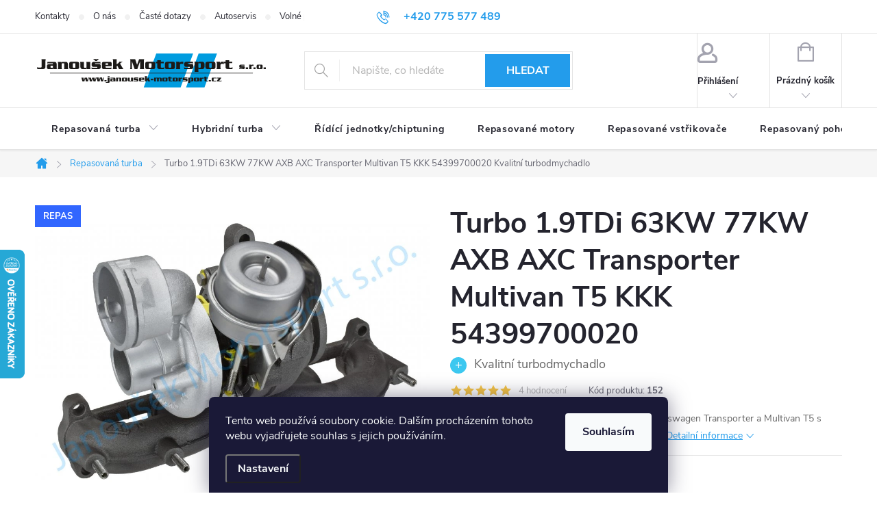

--- FILE ---
content_type: text/html; charset=utf-8
request_url: https://www.janousek-motorsport.cz/vsechna-turbodmychadla/turbodmychadlo-kkk-54399700020-1-9tdi-63kw-77kw-axb-axc-transporter-multivan-t5/
body_size: 31174
content:
<!doctype html><html lang="cs" dir="ltr" class="header-background-light external-fonts-loaded"><head><meta charset="utf-8" /><meta name="viewport" content="width=device-width,initial-scale=1" /><title>Turbo 1.9TDi 63KW 77KW AXB AXC Transporter Multivan T5 KKK 54399700020  Kvalitní turbodmychadlo</title><link rel="preconnect" href="https://cdn.myshoptet.com" /><link rel="dns-prefetch" href="https://cdn.myshoptet.com" /><link rel="preload" href="https://cdn.myshoptet.com/prj/dist/master/cms/libs/jquery/jquery-1.11.3.min.js" as="script" /><link href="https://cdn.myshoptet.com/prj/dist/master/cms/templates/frontend_templates/shared/css/font-face/source-sans-3.css" rel="stylesheet"><link href="https://cdn.myshoptet.com/prj/dist/master/cms/templates/frontend_templates/shared/css/font-face/exo-2.css" rel="stylesheet"><script>
dataLayer = [];
dataLayer.push({'shoptet' : {
    "pageId": 1379,
    "pageType": "productDetail",
    "currency": "CZK",
    "currencyInfo": {
        "decimalSeparator": ",",
        "exchangeRate": 1,
        "priceDecimalPlaces": 0,
        "symbol": "K\u010d",
        "symbolLeft": 0,
        "thousandSeparator": " "
    },
    "language": "cs",
    "projectId": 128594,
    "product": {
        "id": 191,
        "guid": "f414eeb7-b360-11e6-968a-0cc47a6c92bc",
        "hasVariants": false,
        "codes": [
            {
                "code": 152
            }
        ],
        "code": "152",
        "name": "Turbo 1.9TDi 63KW 77KW AXB AXC Transporter Multivan T5 KKK 54399700020  Kvalitn\u00ed turbodmychadlo",
        "appendix": "Kvalitn\u00ed turbodmychadlo",
        "weight": 0,
        "manufacturer": "KKK",
        "manufacturerGuid": "1EF53324F2D06A94825DDA0BA3DED3EE",
        "currentCategory": "Repasovan\u00e1 turbodmychadla",
        "currentCategoryGuid": "77f66d47-b2f4-11e6-968a-0cc47a6c92bc",
        "defaultCategory": "Repasovan\u00e1 turbodmychadla",
        "defaultCategoryGuid": "77f66d47-b2f4-11e6-968a-0cc47a6c92bc",
        "currency": "CZK",
        "priceWithVat": 6500
    },
    "stocks": [
        {
            "id": "ext",
            "title": "Sklad",
            "isDeliveryPoint": 0,
            "visibleOnEshop": 1
        }
    ],
    "cartInfo": {
        "id": null,
        "freeShipping": false,
        "freeShippingFrom": null,
        "leftToFreeGift": {
            "formattedPrice": "0 K\u010d",
            "priceLeft": 0
        },
        "freeGift": false,
        "leftToFreeShipping": {
            "priceLeft": null,
            "dependOnRegion": null,
            "formattedPrice": null
        },
        "discountCoupon": [],
        "getNoBillingShippingPrice": {
            "withoutVat": 0,
            "vat": 0,
            "withVat": 0
        },
        "cartItems": [],
        "taxMode": "ORDINARY"
    },
    "cart": [],
    "customer": {
        "priceRatio": 1,
        "priceListId": 1,
        "groupId": null,
        "registered": false,
        "mainAccount": false
    }
}});
dataLayer.push({'cookie_consent' : {
    "marketing": "denied",
    "analytics": "denied"
}});
document.addEventListener('DOMContentLoaded', function() {
    shoptet.consent.onAccept(function(agreements) {
        if (agreements.length == 0) {
            return;
        }
        dataLayer.push({
            'cookie_consent' : {
                'marketing' : (agreements.includes(shoptet.config.cookiesConsentOptPersonalisation)
                    ? 'granted' : 'denied'),
                'analytics': (agreements.includes(shoptet.config.cookiesConsentOptAnalytics)
                    ? 'granted' : 'denied')
            },
            'event': 'cookie_consent'
        });
    });
});
</script>

<!-- Google Tag Manager -->
<script>(function(w,d,s,l,i){w[l]=w[l]||[];w[l].push({'gtm.start':
new Date().getTime(),event:'gtm.js'});var f=d.getElementsByTagName(s)[0],
j=d.createElement(s),dl=l!='dataLayer'?'&l='+l:'';j.async=true;j.src=
'https://www.googletagmanager.com/gtm.js?id='+i+dl;f.parentNode.insertBefore(j,f);
})(window,document,'script','dataLayer','GTM-5VW597Z');</script>
<!-- End Google Tag Manager -->

<meta property="og:type" content="website"><meta property="og:site_name" content="janousek-motorsport.cz"><meta property="og:url" content="https://www.janousek-motorsport.cz/vsechna-turbodmychadla/turbodmychadlo-kkk-54399700020-1-9tdi-63kw-77kw-axb-axc-transporter-multivan-t5/"><meta property="og:title" content="Turbo 1.9TDi 63KW 77KW AXB AXC Transporter Multivan T5 KKK 54399700020  Kvalitní turbodmychadlo"><meta name="author" content="Turbodmychadla Janoušek Motorsport s.r.o."><meta name="web_author" content="Shoptet.cz"><meta name="dcterms.rightsHolder" content="www.janousek-motorsport.cz"><meta name="robots" content="index,follow"><meta property="og:image" content="https://cdn.myshoptet.com/usr/www.janousek-motorsport.cz/user/shop/big/191_turbo-1-9tdi-63kw-77kw-axb-axc-transporter-multivan-t5-kkk-54399700020.jpg?627a75ea"><meta property="og:description" content="Repasované turbodmychadlo určené pro vozy Volkswagen Transporter a Multivan T5 s motory 1.9TDi 63KW a 77KW s kody AXB a AXC."><meta name="description" content="Repasované turbodmychadlo určené pro vozy Volkswagen Transporter a Multivan T5 s motory 1.9TDi 63KW a 77KW s kody AXB a AXC."><meta name="google-site-verification" content="1frhD8BOfx7GNtzi4j0rJ7tTfkWAXtsIbUECK4iI35U"><meta property="product:price:amount" content="6500"><meta property="product:price:currency" content="CZK"><style>:root {--color-primary: #239ceb;--color-primary-h: 204;--color-primary-s: 83%;--color-primary-l: 53%;--color-primary-hover: #1983a4;--color-primary-hover-h: 194;--color-primary-hover-s: 74%;--color-primary-hover-l: 37%;--color-secondary: #40c278;--color-secondary-h: 146;--color-secondary-s: 52%;--color-secondary-l: 51%;--color-secondary-hover: #39b46d;--color-secondary-hover-h: 145;--color-secondary-hover-s: 52%;--color-secondary-hover-l: 46%;--color-tertiary: #f9c450;--color-tertiary-h: 41;--color-tertiary-s: 93%;--color-tertiary-l: 65%;--color-tertiary-hover: #c59b3f;--color-tertiary-hover-h: 41;--color-tertiary-hover-s: 54%;--color-tertiary-hover-l: 51%;--color-header-background: #ffffff;--template-font: "Source Sans 3";--template-headings-font: "Exo 2";--header-background-url: url("[data-uri]");--cookies-notice-background: #1A1937;--cookies-notice-color: #F8FAFB;--cookies-notice-button-hover: #f5f5f5;--cookies-notice-link-hover: #27263f;--templates-update-management-preview-mode-content: "Náhled aktualizací šablony je aktivní pro váš prohlížeč."}</style>
    <script>var shoptet = shoptet || {};</script>
    <script src="https://cdn.myshoptet.com/prj/dist/master/shop/dist/main-3g-header.js.05f199e7fd2450312de2.js"></script>
<!-- User include --><!-- service 776(417) html code header -->
<link type="text/css" rel="stylesheet" media="all"  href="https://cdn.myshoptet.com/usr/paxio.myshoptet.com/user/documents/blank/style.css?v1602546"/>
<link href="https://cdn.myshoptet.com/prj/dist/master/shop/dist/font-shoptet-11.css.62c94c7785ff2cea73b2.css" rel="stylesheet">
<link href="https://cdn.myshoptet.com/usr/paxio.myshoptet.com/user/documents/blank/ikony.css?v9" rel="stylesheet">
<link type="text/css" rel="stylesheet" media="screen"  href="https://cdn.myshoptet.com/usr/paxio.myshoptet.com/user/documents/blank/preklady.css?v27" />
<link rel="stylesheet" href="https://cdn.myshoptet.com/usr/paxio.myshoptet.com/user/documents/blank/Slider/slick.css" />
<link rel="stylesheet" href="https://cdn.myshoptet.com/usr/paxio.myshoptet.com/user/documents/blank/Slider/slick-theme.css?v4" />
<link rel="stylesheet" href="https://cdn.myshoptet.com/usr/paxio.myshoptet.com/user/documents/blank/Slider/slick-classic.css?v3" />

<!-- project html code header -->
<meta name="google-site-verification" content="1frhD8BOfx7GNtzi4j0rJ7tTfkWAXtsIbUECK4iI35U" />
<style>
body p {
  font-family: inherit;
}
a.btn:link,
a.top-nav-button:link {
	text-decoration: none;
}
#contactbox-right {
    font-size: 0.8125rem;
    margin-top: 20px;
}
#column-l-in #toplist, #column-r #toplist {
    border-bottom: 0;
    margin: 0;
    padding-bottom: 20px;
}
#column-l-in #categories .categories .topic, #column-r #categories .categories .topic {
    font-size: 0.9375rem;
    text-transform: uppercase;
    padding: 0;
    border-bottom: 0;
    margin-bottom: 0;
    font-weight: 500;
}
.categories .topic, .categories.expandable .topic {
    background-color: #0e0c90;
    cursor: pointer;
}
.categories .topic:hover a {
    background-color: #0771b7;
}
.categories.expandable .topic:hover {
    /* background-position: 94% -380px; */
    background-color: #0771b7;
}
.categories.expandable>ul>li {
    border: 1px solid #e7e7e7;
    font-weight: 600;
}
#column-l-in > div > div ul {
    list-style: none;
    margin: 2px 0 0.5rem 0;
}
.categories.expandable>ul>li>a:before {
    background: #0771b7;
}
#subcategories a {
    color: #211ed1;
    font-weight: 600;
}

.site-name img {
	width: 340px;
	height: 60px;
}
.subcategories::after {

    content: "";
    position: absolute;
    bottom: 0;
    left: 6px;
    width: calc(100% - 12px);
    background-color: #E4E4E4;
    height: 1px;

}
::before, ::after {

    -webkit-box-sizing: border-box;
    -moz-box-sizing: border-box;
    box-sizing: border-box;

}
.subcategories::before {

    content: "";
    position: absolute;
    top: 0;
    left: 6px;
    width: calc(100% - 12px);
    background-color: #E4E4E4;
    height: 1px;

}
.subcategories.with-image .image img[src*="folder.svg"] {
    display: none;
}
.subcategories.with-image li a .image {
  max-width: 90px;
  width: auto;
}
.subcategories.with-image li a .image img {
	width: 90px;
  height: 64px;
  object-fit: contain;
}
.banner-hero {
    background: #2298ff  no-repeat 50% 50%;
   background-size: 100% auto;
   padding: 2rem;
   padding-bottom 50%;
  font-size: 2rem;
  line-height: 1.5;
}

@media screen and (min-width: 480px) and (max-width: 767px) {
.next-to-carousel-banners .banner-wrapper { width: 100% }
}


@media screen and (min-width: 40em) {
  .banner-hero {
      background-position: 50% 50%;
      background-size: auto 100%;
      background-image: url('https://www.janousek-motorsport.cz/user/documents/upload/bannery/920x440_hlavni banner.png') ;
      padding: 4rem;
      padding-right: 55%;
 }
}

@media screen and (min-width: 60em) {
  .banner-hero {
      background-position: 100% 50%;
      padding-right: 50%;
 }
}


.banner-hero,
.banner-hero a,
.banner-hero h2 {
   color: #fff;
   overflow-wrap: normal;
}
.banner-wrapper .banner-hero a {
    display: inline-block;
}

.row.banners-row.has-text-banner {
   display: flex;
   flex-wrap: wrap;
}

.row.banners-row.has-text-banner [class*="col-"] {
    flex-wrap: wrap;
    display: flex;
    flex-direction: column;
    flex-grow: 1;
}
.benefitBanner__item {
	overflow: visible;
  align-items: center;
}
.benefitBanner__picture {
  flex: 0 0 80px;
  max-width: 80px;
}
.benefitBanner__title {
  margin-bottom: 0px;
}
.category-header form fieldset {
  display: none;
}
.category-header form {
  border-top-width: 0;
}
</style>
<meta name="facebook-domain-verification" content="qrbbdfan4dvts34w7zf115yyka51c6" />

<style>@media screen and (min-width: 1200px){
.top-navigation-bar .project-email {display: inline-block;font-size: 16px;font-weight: bold;margin-left: 24px;color: var(--color-primary);}
a.project-email::before {content: '\e910';font-size: 16px;}
}
@media screen and (min-width: 360px) and (max-width: 767px){
.top-navigation-contacts{display: block !important;}
.top-navigation-contacts .project-phone{display: none !important;}
.top-navigation-contacts .project-email{display: block !important;position: absolute;right: 164px;top: 15px;color: #A3A3AF;}
a.project-email::before {content: '\e910';}
.top-navigation-contacts .project-email span{display: none;}
}</style>
<style>

.in-kosik .cart-table tr.related {
 display: table-row !important;
}

.category-title__sub {
  font-size: 0.6em;
  font-weight: normal;
  color: #656565;
}

.category-title {
	line-height: 1.1em;
}
</style>

<!-- /User include --><link rel="shortcut icon" href="/favicon.ico" type="image/x-icon" /><link rel="canonical" href="https://www.janousek-motorsport.cz/vsechna-turbodmychadla/turbodmychadlo-kkk-54399700020-1-9tdi-63kw-77kw-axb-axc-transporter-multivan-t5/" />    <script>
        var _hwq = _hwq || [];
        _hwq.push(['setKey', '008779BCD10DE3498F9CDBFEC7665922']);
        _hwq.push(['setTopPos', '300']);
        _hwq.push(['showWidget', '21']);
        (function() {
            var ho = document.createElement('script');
            ho.src = 'https://cz.im9.cz/direct/i/gjs.php?n=wdgt&sak=008779BCD10DE3498F9CDBFEC7665922';
            var s = document.getElementsByTagName('script')[0]; s.parentNode.insertBefore(ho, s);
        })();
    </script>
<script>!function(){var t={9196:function(){!function(){var t=/\[object (Boolean|Number|String|Function|Array|Date|RegExp)\]/;function r(r){return null==r?String(r):(r=t.exec(Object.prototype.toString.call(Object(r))))?r[1].toLowerCase():"object"}function n(t,r){return Object.prototype.hasOwnProperty.call(Object(t),r)}function e(t){if(!t||"object"!=r(t)||t.nodeType||t==t.window)return!1;try{if(t.constructor&&!n(t,"constructor")&&!n(t.constructor.prototype,"isPrototypeOf"))return!1}catch(t){return!1}for(var e in t);return void 0===e||n(t,e)}function o(t,r,n){this.b=t,this.f=r||function(){},this.d=!1,this.a={},this.c=[],this.e=function(t){return{set:function(r,n){u(c(r,n),t.a)},get:function(r){return t.get(r)}}}(this),i(this,t,!n);var e=t.push,o=this;t.push=function(){var r=[].slice.call(arguments,0),n=e.apply(t,r);return i(o,r),n}}function i(t,n,o){for(t.c.push.apply(t.c,n);!1===t.d&&0<t.c.length;){if("array"==r(n=t.c.shift()))t:{var i=n,a=t.a;if("string"==r(i[0])){for(var f=i[0].split("."),s=f.pop(),p=(i=i.slice(1),0);p<f.length;p++){if(void 0===a[f[p]])break t;a=a[f[p]]}try{a[s].apply(a,i)}catch(t){}}}else if("function"==typeof n)try{n.call(t.e)}catch(t){}else{if(!e(n))continue;for(var l in n)u(c(l,n[l]),t.a)}o||(t.d=!0,t.f(t.a,n),t.d=!1)}}function c(t,r){for(var n={},e=n,o=t.split("."),i=0;i<o.length-1;i++)e=e[o[i]]={};return e[o[o.length-1]]=r,n}function u(t,o){for(var i in t)if(n(t,i)){var c=t[i];"array"==r(c)?("array"==r(o[i])||(o[i]=[]),u(c,o[i])):e(c)?(e(o[i])||(o[i]={}),u(c,o[i])):o[i]=c}}window.DataLayerHelper=o,o.prototype.get=function(t){var r=this.a;t=t.split(".");for(var n=0;n<t.length;n++){if(void 0===r[t[n]])return;r=r[t[n]]}return r},o.prototype.flatten=function(){this.b.splice(0,this.b.length),this.b[0]={},u(this.a,this.b[0])}}()}},r={};function n(e){var o=r[e];if(void 0!==o)return o.exports;var i=r[e]={exports:{}};return t[e](i,i.exports,n),i.exports}n.n=function(t){var r=t&&t.__esModule?function(){return t.default}:function(){return t};return n.d(r,{a:r}),r},n.d=function(t,r){for(var e in r)n.o(r,e)&&!n.o(t,e)&&Object.defineProperty(t,e,{enumerable:!0,get:r[e]})},n.o=function(t,r){return Object.prototype.hasOwnProperty.call(t,r)},function(){"use strict";n(9196)}()}();</script>    <!-- Global site tag (gtag.js) - Google Analytics -->
    <script async src="https://www.googletagmanager.com/gtag/js?id=G-EWQ02X8NCJ"></script>
    <script>
        
        window.dataLayer = window.dataLayer || [];
        function gtag(){dataLayer.push(arguments);}
        

                    console.debug('default consent data');

            gtag('consent', 'default', {"ad_storage":"denied","analytics_storage":"denied","ad_user_data":"denied","ad_personalization":"denied","wait_for_update":500});
            dataLayer.push({
                'event': 'default_consent'
            });
        
        gtag('js', new Date());

        
                gtag('config', 'G-EWQ02X8NCJ', {"groups":"GA4","send_page_view":false,"content_group":"productDetail","currency":"CZK","page_language":"cs"});
        
                gtag('config', 'AW-1006075513', {"allow_enhanced_conversions":true});
        
        
        
        
        
                    gtag('event', 'page_view', {"send_to":"GA4","page_language":"cs","content_group":"productDetail","currency":"CZK"});
        
                gtag('set', 'currency', 'CZK');

        gtag('event', 'view_item', {
            "send_to": "UA",
            "items": [
                {
                    "id": "152",
                    "name": "Turbo 1.9TDi 63KW 77KW AXB AXC Transporter Multivan T5 KKK 54399700020  Kvalitn\u00ed turbodmychadlo",
                    "category": "Repasovan\u00e1 turbodmychadla",
                                        "brand": "KKK",
                                                            "price": 5372
                }
            ]
        });
        
        
        
        
        
                    gtag('event', 'view_item', {"send_to":"GA4","page_language":"cs","content_group":"productDetail","value":5372,"currency":"CZK","items":[{"item_id":"152","item_name":"Turbo 1.9TDi 63KW 77KW AXB AXC Transporter Multivan T5 KKK 54399700020  Kvalitn\u00ed turbodmychadlo","item_brand":"KKK","item_category":"Repasovan\u00e1 turbodmychadla","price":5372,"quantity":1,"index":0}]});
        
        
        
        
        
        
        
        document.addEventListener('DOMContentLoaded', function() {
            if (typeof shoptet.tracking !== 'undefined') {
                for (var id in shoptet.tracking.bannersList) {
                    gtag('event', 'view_promotion', {
                        "send_to": "UA",
                        "promotions": [
                            {
                                "id": shoptet.tracking.bannersList[id].id,
                                "name": shoptet.tracking.bannersList[id].name,
                                "position": shoptet.tracking.bannersList[id].position
                            }
                        ]
                    });
                }
            }

            shoptet.consent.onAccept(function(agreements) {
                if (agreements.length !== 0) {
                    console.debug('gtag consent accept');
                    var gtagConsentPayload =  {
                        'ad_storage': agreements.includes(shoptet.config.cookiesConsentOptPersonalisation)
                            ? 'granted' : 'denied',
                        'analytics_storage': agreements.includes(shoptet.config.cookiesConsentOptAnalytics)
                            ? 'granted' : 'denied',
                                                                                                'ad_user_data': agreements.includes(shoptet.config.cookiesConsentOptPersonalisation)
                            ? 'granted' : 'denied',
                        'ad_personalization': agreements.includes(shoptet.config.cookiesConsentOptPersonalisation)
                            ? 'granted' : 'denied',
                        };
                    console.debug('update consent data', gtagConsentPayload);
                    gtag('consent', 'update', gtagConsentPayload);
                    dataLayer.push(
                        { 'event': 'update_consent' }
                    );
                }
            });
        });
    </script>
<script>
    (function(t, r, a, c, k, i, n, g) { t['ROIDataObject'] = k;
    t[k]=t[k]||function(){ (t[k].q=t[k].q||[]).push(arguments) },t[k].c=i;n=r.createElement(a),
    g=r.getElementsByTagName(a)[0];n.async=1;n.src=c;g.parentNode.insertBefore(n,g)
    })(window, document, 'script', '//www.heureka.cz/ocm/sdk.js?source=shoptet&version=2&page=product_detail', 'heureka', 'cz');

    heureka('set_user_consent', 0);
</script>
</head><body class="desktop id-1379 in-vsechna-turbodmychadla template-11 type-product type-detail one-column-body columns-mobile-2 columns-3 blank-mode blank-mode-css ums_forms_redesign--off ums_a11y_category_page--on ums_discussion_rating_forms--off ums_flags_display_unification--on ums_a11y_login--on mobile-header-version-1">
        <div id="fb-root"></div>
        <script>
            window.fbAsyncInit = function() {
                FB.init({
//                    appId            : 'your-app-id',
                    autoLogAppEvents : true,
                    xfbml            : true,
                    version          : 'v19.0'
                });
            };
        </script>
        <script async defer crossorigin="anonymous" src="https://connect.facebook.net/cs_CZ/sdk.js"></script>
<!-- Google Tag Manager (noscript) -->
<noscript><iframe src="https://www.googletagmanager.com/ns.html?id=GTM-5VW597Z"
height="0" width="0" style="display:none;visibility:hidden"></iframe></noscript>
<!-- End Google Tag Manager (noscript) -->

    <div class="siteCookies siteCookies--bottom siteCookies--dark js-siteCookies" role="dialog" data-testid="cookiesPopup" data-nosnippet>
        <div class="siteCookies__form">
            <div class="siteCookies__content">
                <div class="siteCookies__text">
                    Tento web používá soubory cookie. Dalším procházením tohoto webu vyjadřujete souhlas s jejich používáním.
                </div>
                <p class="siteCookies__links">
                    <button class="siteCookies__link js-cookies-settings" aria-label="Nastavení cookies" data-testid="cookiesSettings">Nastavení</button>
                </p>
            </div>
            <div class="siteCookies__buttonWrap">
                                <button class="siteCookies__button js-cookiesConsentSubmit" value="all" aria-label="Přijmout cookies" data-testid="buttonCookiesAccept">Souhlasím</button>
            </div>
        </div>
        <script>
            document.addEventListener("DOMContentLoaded", () => {
                const siteCookies = document.querySelector('.js-siteCookies');
                document.addEventListener("scroll", shoptet.common.throttle(() => {
                    const st = document.documentElement.scrollTop;
                    if (st > 1) {
                        siteCookies.classList.add('siteCookies--scrolled');
                    } else {
                        siteCookies.classList.remove('siteCookies--scrolled');
                    }
                }, 100));
            });
        </script>
    </div>
<a href="#content" class="skip-link sr-only">Přejít na obsah</a><div class="overall-wrapper"><div class="user-action"><div class="container">
    <div class="user-action-in">
                    <div id="login" class="user-action-login popup-widget login-widget" role="dialog" aria-labelledby="loginHeading">
        <div class="popup-widget-inner">
                            <h2 id="loginHeading">Přihlášení k vašemu účtu</h2><div id="customerLogin"><form action="/action/Customer/Login/" method="post" id="formLoginIncluded" class="csrf-enabled formLogin" data-testid="formLogin"><input type="hidden" name="referer" value="" /><div class="form-group"><div class="input-wrapper email js-validated-element-wrapper no-label"><input type="email" name="email" class="form-control" autofocus placeholder="E-mailová adresa (např. jan@novak.cz)" data-testid="inputEmail" autocomplete="email" required /></div></div><div class="form-group"><div class="input-wrapper password js-validated-element-wrapper no-label"><input type="password" name="password" class="form-control" placeholder="Heslo" data-testid="inputPassword" autocomplete="current-password" required /><span class="no-display">Nemůžete vyplnit toto pole</span><input type="text" name="surname" value="" class="no-display" /></div></div><div class="form-group"><div class="login-wrapper"><button type="submit" class="btn btn-secondary btn-text btn-login" data-testid="buttonSubmit">Přihlásit se</button><div class="password-helper"><a href="/registrace/" data-testid="signup" rel="nofollow">Nová registrace</a><a href="/klient/zapomenute-heslo/" rel="nofollow">Zapomenuté heslo</a></div></div></div><div class="social-login-buttons"><div class="social-login-buttons-divider"><span>nebo</span></div><div class="form-group"><a href="/action/Social/login/?provider=Seznam" class="login-btn seznam" rel="nofollow"><span class="login-seznam-icon"></span><strong>Přihlásit se přes Seznam</strong></a></div></div></form>
</div>                    </div>
    </div>

                            <div id="cart-widget" class="user-action-cart popup-widget cart-widget loader-wrapper" data-testid="popupCartWidget" role="dialog" aria-hidden="true">
    <div class="popup-widget-inner cart-widget-inner place-cart-here">
        <div class="loader-overlay">
            <div class="loader"></div>
        </div>
    </div>

    <div class="cart-widget-button">
        <a href="/kosik/" class="btn btn-conversion" id="continue-order-button" rel="nofollow" data-testid="buttonNextStep">Pokračovat do košíku</a>
    </div>
</div>
            </div>
</div>
</div><div class="top-navigation-bar" data-testid="topNavigationBar">

    <div class="container">

        <div class="top-navigation-contacts">
            <strong>Zákaznická podpora:</strong><a href="tel:+420775577489" class="project-phone" aria-label="Zavolat na +420775577489" data-testid="contactboxPhone"><span>+420 775 577 489</span></a><a href="mailto:info@janousek-motorsport.cz" class="project-email" data-testid="contactboxEmail"><span>info@janousek-motorsport.cz</span></a>        </div>

                            <div class="top-navigation-menu">
                <div class="top-navigation-menu-trigger"></div>
                <ul class="top-navigation-bar-menu">
                                            <li class="top-navigation-menu-item-29">
                            <a href="/kontakty/">Kontakty</a>
                        </li>
                                            <li class="top-navigation-menu-item-794">
                            <a href="/o-nasi-firme/">O nás</a>
                        </li>
                                            <li class="top-navigation-menu-item-800">
                            <a href="/caste-dotazy/">Časté dotazy</a>
                        </li>
                                            <li class="top-navigation-menu-item-2483">
                            <a href="/autoservis/">Autoservis</a>
                        </li>
                                            <li class="top-navigation-menu-item-8559">
                            <a href="/volne-pozice/">Volné pozice</a>
                        </li>
                                            <li class="top-navigation-menu-item-39">
                            <a href="/obchodni-podminky/">Obchodní podmínky</a>
                        </li>
                                            <li class="top-navigation-menu-item-7190">
                            <a href="/reklamace/">Reklamace</a>
                        </li>
                                            <li class="top-navigation-menu-item-2394">
                            <a href="/podminky-o-ochrane-osobnich-udaju/">GDPR</a>
                        </li>
                                            <li class="top-navigation-menu-item-external-117">
                            <a href="https://penzion-krumlov.cz/" target="blank">Penzion Janoušek Motorsport Český Krumlov</a>
                        </li>
                                    </ul>
                <ul class="top-navigation-bar-menu-helper"></ul>
            </div>
        
        <div class="top-navigation-tools">
            <div class="responsive-tools">
                <a href="#" class="toggle-window" data-target="search" aria-label="Hledat" data-testid="linkSearchIcon"></a>
                                                            <a href="#" class="toggle-window" data-target="login"></a>
                                                    <a href="#" class="toggle-window" data-target="navigation" aria-label="Menu" data-testid="hamburgerMenu"></a>
            </div>
                        <button class="top-nav-button top-nav-button-login toggle-window" type="button" data-target="login" aria-haspopup="dialog" aria-controls="login" aria-expanded="false" data-testid="signin"><span>Přihlášení</span></button>        </div>

    </div>

</div>
<header id="header"><div class="container navigation-wrapper">
    <div class="header-top">
        <div class="site-name-wrapper">
            <div class="site-name"><a href="/" data-testid="linkWebsiteLogo"><img src="https://cdn.myshoptet.com/usr/www.janousek-motorsport.cz/user/logos/janousek_motorsport-logo-1.svg" alt="Turbodmychadla Janoušek Motorsport s.r.o." fetchpriority="low" /></a></div>        </div>
        <div class="search" itemscope itemtype="https://schema.org/WebSite">
            <meta itemprop="headline" content="Repasovaná turbodmychadla"/><meta itemprop="url" content="https://www.janousek-motorsport.cz"/><meta itemprop="text" content="Repasované turbodmychadlo určené pro vozy Volkswagen Transporter a Multivan T5 s motory 1.9TDi 63KW a 77KW s kody AXB a AXC."/>            <form action="/action/ProductSearch/prepareString/" method="post"
    id="formSearchForm" class="search-form compact-form js-search-main"
    itemprop="potentialAction" itemscope itemtype="https://schema.org/SearchAction" data-testid="searchForm">
    <fieldset>
        <meta itemprop="target"
            content="https://www.janousek-motorsport.cz/vyhledavani/?string={string}"/>
        <input type="hidden" name="language" value="cs"/>
        
            
<input
    type="search"
    name="string"
        class="query-input form-control search-input js-search-input"
    placeholder="Napište, co hledáte"
    autocomplete="off"
    required
    itemprop="query-input"
    aria-label="Vyhledávání"
    data-testid="searchInput"
>
            <button type="submit" class="btn btn-default" data-testid="searchBtn">Hledat</button>
        
    </fieldset>
</form>
        </div>
        <div class="navigation-buttons">
                
    <a href="/kosik/" class="btn btn-icon toggle-window cart-count" data-target="cart" data-hover="true" data-redirect="true" data-testid="headerCart" rel="nofollow" aria-haspopup="dialog" aria-expanded="false" aria-controls="cart-widget">
        
                <span class="sr-only">Nákupní košík</span>
        
            <span class="cart-price visible-lg-inline-block" data-testid="headerCartPrice">
                                    Prázdný košík                            </span>
        
    
            </a>
        </div>
    </div>
    <nav id="navigation" aria-label="Hlavní menu" data-collapsible="true"><div class="navigation-in menu"><ul class="menu-level-1" role="menubar" data-testid="headerMenuItems"><li class="menu-item-1379 ext" role="none"><a href="/vsechna-turbodmychadla/" class="active" data-testid="headerMenuItem" role="menuitem" aria-haspopup="true" aria-expanded="false"><b>Repasovaná turba</b><span class="submenu-arrow"></span></a><ul class="menu-level-2" aria-label="Repasovaná turba" tabindex="-1" role="menu"><li class="menu-item-2790 has-third-level" role="none"><a href="/repas-turba-alfa-romeo/" class="menu-image" data-testid="headerMenuItem" tabindex="-1" aria-hidden="true"><img src="data:image/svg+xml,%3Csvg%20width%3D%22140%22%20height%3D%22100%22%20xmlns%3D%22http%3A%2F%2Fwww.w3.org%2F2000%2Fsvg%22%3E%3C%2Fsvg%3E" alt="" aria-hidden="true" width="140" height="100"  data-src="https://cdn.myshoptet.com/usr/www.janousek-motorsport.cz/user/categories/thumb/alfa.png" fetchpriority="low" /></a><div><a href="/repas-turba-alfa-romeo/" data-testid="headerMenuItem" role="menuitem"><span>ALFA ROMEO</span></a>
                                                    <ul class="menu-level-3" role="menu">
                                                                    <li class="menu-item-2793" role="none">
                                        <a href="/repas-turba-alfa-romeo-147/" data-testid="headerMenuItem" role="menuitem">
                                            147</a>,                                    </li>
                                                                    <li class="menu-item-7196" role="none">
                                        <a href="/repas-turba-alfa-romeo-155/" data-testid="headerMenuItem" role="menuitem">
                                            155</a>,                                    </li>
                                                                    <li class="menu-item-2796" role="none">
                                        <a href="/repas-turba-alfa-romeo-156/" data-testid="headerMenuItem" role="menuitem">
                                            156</a>,                                    </li>
                                                                    <li class="menu-item-2799" role="none">
                                        <a href="/repas-turba-alfa-romeo-159/" data-testid="headerMenuItem" role="menuitem">
                                            159</a>,                                    </li>
                                                                    <li class="menu-item-2802" role="none">
                                        <a href="/repas-turba-alfa-romeo-166/" data-testid="headerMenuItem" role="menuitem">
                                            166</a>,                                    </li>
                                                                    <li class="menu-item-9114" role="none">
                                        <a href="/repas-turba-alfa-romeo-brera/" data-testid="headerMenuItem" role="menuitem">
                                            Brera</a>,                                    </li>
                                                                    <li class="menu-item-9690" role="none">
                                        <a href="/alfa-romeo-giulietta/" data-testid="headerMenuItem" role="menuitem">
                                            Giulietta</a>,                                    </li>
                                                                    <li class="menu-item-9540" role="none">
                                        <a href="/alfa-romeo-mito/" data-testid="headerMenuItem" role="menuitem">
                                            MiTo</a>,                                    </li>
                                                                    <li class="menu-item-9117" role="none">
                                        <a href="/repas-turba-alfa-romeo-spider/" data-testid="headerMenuItem" role="menuitem">
                                            Spider</a>                                    </li>
                                                            </ul>
                        </div></li><li class="menu-item-2814 has-third-level" role="none"><a href="/repas-turba-audi/" class="menu-image" data-testid="headerMenuItem" tabindex="-1" aria-hidden="true"><img src="data:image/svg+xml,%3Csvg%20width%3D%22140%22%20height%3D%22100%22%20xmlns%3D%22http%3A%2F%2Fwww.w3.org%2F2000%2Fsvg%22%3E%3C%2Fsvg%3E" alt="" aria-hidden="true" width="140" height="100"  data-src="https://cdn.myshoptet.com/usr/www.janousek-motorsport.cz/user/categories/thumb/audi.jpg" fetchpriority="low" /></a><div><a href="/repas-turba-audi/" data-testid="headerMenuItem" role="menuitem"><span>AUDI</span></a>
                                                    <ul class="menu-level-3" role="menu">
                                                                    <li class="menu-item-2817" role="none">
                                        <a href="/repas-turba-audi-a1/" data-testid="headerMenuItem" role="menuitem">
                                            A1</a>,                                    </li>
                                                                    <li class="menu-item-2829" role="none">
                                        <a href="/repas-turba-audi-a2/" data-testid="headerMenuItem" role="menuitem">
                                            A2</a>,                                    </li>
                                                                    <li class="menu-item-2832" role="none">
                                        <a href="/repas-turba-audi-a3/" data-testid="headerMenuItem" role="menuitem">
                                            A3</a>,                                    </li>
                                                                    <li class="menu-item-2877" role="none">
                                        <a href="/repas-turba-audi-a4/" data-testid="headerMenuItem" role="menuitem">
                                            A4</a>,                                    </li>
                                                                    <li class="menu-item-8856" role="none">
                                        <a href="/repas-turba-audi-a5/" data-testid="headerMenuItem" role="menuitem">
                                            A5</a>,                                    </li>
                                                                    <li class="menu-item-2953" role="none">
                                        <a href="/repas-turba-audi-a6/" data-testid="headerMenuItem" role="menuitem">
                                            A6</a>,                                    </li>
                                                                    <li class="menu-item-9018" role="none">
                                        <a href="/repas-turba-audi-a7/" data-testid="headerMenuItem" role="menuitem">
                                            A7</a>,                                    </li>
                                                                    <li class="menu-item-2998" role="none">
                                        <a href="/repas-turba-audi-a8/" data-testid="headerMenuItem" role="menuitem">
                                            A8</a>,                                    </li>
                                                                    <li class="menu-item-7091" role="none">
                                        <a href="/repas-turba-audi-q2/" data-testid="headerMenuItem" role="menuitem">
                                            Q2</a>,                                    </li>
                                                                    <li class="menu-item-3013" role="none">
                                        <a href="/repas-turba-audi-q3/" data-testid="headerMenuItem" role="menuitem">
                                            Q3</a>,                                    </li>
                                                                    <li class="menu-item-8865" role="none">
                                        <a href="/repas-turba-audi-q5/" data-testid="headerMenuItem" role="menuitem">
                                            Q5</a>,                                    </li>
                                                                    <li class="menu-item-3022" role="none">
                                        <a href="/repas-turba-audi-q7/" data-testid="headerMenuItem" role="menuitem">
                                            Q7</a>,                                    </li>
                                                                    <li class="menu-item-3031" role="none">
                                        <a href="/repas-turba-audi-tt/" data-testid="headerMenuItem" role="menuitem">
                                            TT</a>                                    </li>
                                                            </ul>
                        </div></li><li class="menu-item-3037 has-third-level" role="none"><a href="/repas-turba-bmw/" class="menu-image" data-testid="headerMenuItem" tabindex="-1" aria-hidden="true"><img src="data:image/svg+xml,%3Csvg%20width%3D%22140%22%20height%3D%22100%22%20xmlns%3D%22http%3A%2F%2Fwww.w3.org%2F2000%2Fsvg%22%3E%3C%2Fsvg%3E" alt="" aria-hidden="true" width="140" height="100"  data-src="https://cdn.myshoptet.com/usr/www.janousek-motorsport.cz/user/categories/thumb/bmw.jpg" fetchpriority="low" /></a><div><a href="/repas-turba-bmw/" data-testid="headerMenuItem" role="menuitem"><span>BMW</span></a>
                                                    <ul class="menu-level-3" role="menu">
                                                                    <li class="menu-item-7316" role="none">
                                        <a href="/repas-turba-bmw-rada-1/" data-testid="headerMenuItem" role="menuitem">
                                            řada 1</a>,                                    </li>
                                                                    <li class="menu-item-7503" role="none">
                                        <a href="/repas-turba-bmw-rada-2/" data-testid="headerMenuItem" role="menuitem">
                                            řada 2</a>,                                    </li>
                                                                    <li class="menu-item-3052" role="none">
                                        <a href="/repas-turba-bmw-rada-3/" data-testid="headerMenuItem" role="menuitem">
                                            řada 3</a>,                                    </li>
                                                                    <li class="menu-item-7506" role="none">
                                        <a href="/repas-turba-bmw-rada-4/" data-testid="headerMenuItem" role="menuitem">
                                            řada 4</a>,                                    </li>
                                                                    <li class="menu-item-3070" role="none">
                                        <a href="/repas-turba-bmw-rada-5/" data-testid="headerMenuItem" role="menuitem">
                                            řada 5</a>,                                    </li>
                                                                    <li class="menu-item-4249" role="none">
                                        <a href="/repas-turba-bmw-rada-6/" data-testid="headerMenuItem" role="menuitem">
                                            řada 6</a>,                                    </li>
                                                                    <li class="menu-item-3097" role="none">
                                        <a href="/repas-turba-bmw-rada-7/" data-testid="headerMenuItem" role="menuitem">
                                            řada 7</a>,                                    </li>
                                                                    <li class="menu-item-7325" role="none">
                                        <a href="/repas-turba-bmw-x1/" data-testid="headerMenuItem" role="menuitem">
                                            X1</a>,                                    </li>
                                                                    <li class="menu-item-3109" role="none">
                                        <a href="/repas-turba-bmw-x3/" data-testid="headerMenuItem" role="menuitem">
                                            X3</a>,                                    </li>
                                                                    <li class="menu-item-7509" role="none">
                                        <a href="/repas-turba-bmw-x4/" data-testid="headerMenuItem" role="menuitem">
                                            X4</a>,                                    </li>
                                                                    <li class="menu-item-3118" role="none">
                                        <a href="/repas-turba-bmw-x5/" data-testid="headerMenuItem" role="menuitem">
                                            X5</a>,                                    </li>
                                                                    <li class="menu-item-3133" role="none">
                                        <a href="/repas-turba-bmw-x6/" data-testid="headerMenuItem" role="menuitem">
                                            X6</a>                                    </li>
                                                            </ul>
                        </div></li><li class="menu-item-3151 has-third-level" role="none"><a href="/repas-turba-citroen/" class="menu-image" data-testid="headerMenuItem" tabindex="-1" aria-hidden="true"><img src="data:image/svg+xml,%3Csvg%20width%3D%22140%22%20height%3D%22100%22%20xmlns%3D%22http%3A%2F%2Fwww.w3.org%2F2000%2Fsvg%22%3E%3C%2Fsvg%3E" alt="" aria-hidden="true" width="140" height="100"  data-src="https://cdn.myshoptet.com/usr/www.janousek-motorsport.cz/user/categories/thumb/citroen.png" fetchpriority="low" /></a><div><a href="/repas-turba-citroen/" data-testid="headerMenuItem" role="menuitem"><span>CITROEN</span></a>
                                                    <ul class="menu-level-3" role="menu">
                                                                    <li class="menu-item-3157" role="none">
                                        <a href="/repas-turba-citroen-c2/" data-testid="headerMenuItem" role="menuitem">
                                            C2</a>,                                    </li>
                                                                    <li class="menu-item-3160" role="none">
                                        <a href="/repas-turba-citroen-c3/" data-testid="headerMenuItem" role="menuitem">
                                            C3</a>,                                    </li>
                                                                    <li class="menu-item-3163" role="none">
                                        <a href="/repas-turba-citroen-c4/" data-testid="headerMenuItem" role="menuitem">
                                            C4</a>,                                    </li>
                                                                    <li class="menu-item-3166" role="none">
                                        <a href="/repas-turba-citroen-c5/" data-testid="headerMenuItem" role="menuitem">
                                            C5</a>,                                    </li>
                                                                    <li class="menu-item-9871" role="none">
                                        <a href="/citroen-c8/" data-testid="headerMenuItem" role="menuitem">
                                            C8</a>,                                    </li>
                                                                    <li class="menu-item-7415" role="none">
                                        <a href="/repas-turba-citroen-ds3/" data-testid="headerMenuItem" role="menuitem">
                                            DS3</a>,                                    </li>
                                                                    <li class="menu-item-7418" role="none">
                                        <a href="/repas-turba-citroen-ds4/" data-testid="headerMenuItem" role="menuitem">
                                            DS4</a>,                                    </li>
                                                                    <li class="menu-item-9069" role="none">
                                        <a href="/citroen-ds5/" data-testid="headerMenuItem" role="menuitem">
                                            DS5</a>,                                    </li>
                                                                    <li class="menu-item-7484" role="none">
                                        <a href="/repas-turba-citroen-ds7/" data-testid="headerMenuItem" role="menuitem">
                                            DS7</a>,                                    </li>
                                                                    <li class="menu-item-3169" role="none">
                                        <a href="/repas-turba-citroen-jumper/" data-testid="headerMenuItem" role="menuitem">
                                            Jumper</a>,                                    </li>
                                                                    <li class="menu-item-3172" role="none">
                                        <a href="/repas-turba-citroen-jumpy/" data-testid="headerMenuItem" role="menuitem">
                                            Jumpy</a>,                                    </li>
                                                                    <li class="menu-item-7487" role="none">
                                        <a href="/repas-turba-citroen-spacetourer/" data-testid="headerMenuItem" role="menuitem">
                                            Spacetourer</a>,                                    </li>
                                                                    <li class="menu-item-3175" role="none">
                                        <a href="/repas-turba-citroen-xantia/" data-testid="headerMenuItem" role="menuitem">
                                            Xantia</a>,                                    </li>
                                                                    <li class="menu-item-3178" role="none">
                                        <a href="/repas-turba-citroen-xsara/" data-testid="headerMenuItem" role="menuitem">
                                            Xsara</a>,                                    </li>
                                                                    <li class="menu-item-3154" role="none">
                                        <a href="/repas-turba-citroen-berlingo/" data-testid="headerMenuItem" role="menuitem">
                                            Berlingo</a>                                    </li>
                                                            </ul>
                        </div></li><li class="menu-item-9351 has-third-level" role="none"><a href="/cupra/" class="menu-image" data-testid="headerMenuItem" tabindex="-1" aria-hidden="true"><img src="data:image/svg+xml,%3Csvg%20width%3D%22140%22%20height%3D%22100%22%20xmlns%3D%22http%3A%2F%2Fwww.w3.org%2F2000%2Fsvg%22%3E%3C%2Fsvg%3E" alt="" aria-hidden="true" width="140" height="100"  data-src="https://cdn.myshoptet.com/usr/www.janousek-motorsport.cz/user/categories/thumb/cupra_black.png" fetchpriority="low" /></a><div><a href="/cupra/" data-testid="headerMenuItem" role="menuitem"><span>CUPRA</span></a>
                                                    <ul class="menu-level-3" role="menu">
                                                                    <li class="menu-item-9354" role="none">
                                        <a href="/cupra-formentor/" data-testid="headerMenuItem" role="menuitem">
                                            Formentor</a>                                    </li>
                                                            </ul>
                        </div></li><li class="menu-item-7364" role="none"><a href="/repas-turba-dodge/" class="menu-image" data-testid="headerMenuItem" tabindex="-1" aria-hidden="true"><img src="data:image/svg+xml,%3Csvg%20width%3D%22140%22%20height%3D%22100%22%20xmlns%3D%22http%3A%2F%2Fwww.w3.org%2F2000%2Fsvg%22%3E%3C%2Fsvg%3E" alt="" aria-hidden="true" width="140" height="100"  data-src="https://cdn.myshoptet.com/usr/www.janousek-motorsport.cz/user/categories/thumb/dodge.png" fetchpriority="low" /></a><div><a href="/repas-turba-dodge/" data-testid="headerMenuItem" role="menuitem"><span>DODGE</span></a>
                        </div></li><li class="menu-item-3181 has-third-level" role="none"><a href="/repas-turba-fiat/" class="menu-image" data-testid="headerMenuItem" tabindex="-1" aria-hidden="true"><img src="data:image/svg+xml,%3Csvg%20width%3D%22140%22%20height%3D%22100%22%20xmlns%3D%22http%3A%2F%2Fwww.w3.org%2F2000%2Fsvg%22%3E%3C%2Fsvg%3E" alt="" aria-hidden="true" width="140" height="100"  data-src="https://cdn.myshoptet.com/usr/www.janousek-motorsport.cz/user/categories/thumb/fiat.jpg" fetchpriority="low" /></a><div><a href="/repas-turba-fiat/" data-testid="headerMenuItem" role="menuitem"><span>FIAT</span></a>
                                                    <ul class="menu-level-3" role="menu">
                                                                    <li class="menu-item-3184" role="none">
                                        <a href="/repas-turba-fiat-ducato/" data-testid="headerMenuItem" role="menuitem">
                                            Ducato</a>,                                    </li>
                                                                    <li class="menu-item-3187" role="none">
                                        <a href="/repas-turba-fiat-doblo/" data-testid="headerMenuItem" role="menuitem">
                                            Doblo</a>,                                    </li>
                                                                    <li class="menu-item-9555" role="none">
                                        <a href="/fiat-fiorino/" data-testid="headerMenuItem" role="menuitem">
                                            Fiorino</a>,                                    </li>
                                                                    <li class="menu-item-9693" role="none">
                                        <a href="/fiat-freemont/" data-testid="headerMenuItem" role="menuitem">
                                            Freemont</a>,                                    </li>
                                                                    <li class="menu-item-9771" role="none">
                                        <a href="/fiat-grande-punto/" data-testid="headerMenuItem" role="menuitem">
                                            Grande Punto</a>,                                    </li>
                                                                    <li class="menu-item-9552" role="none">
                                        <a href="/fiat-idea/" data-testid="headerMenuItem" role="menuitem">
                                            Idea</a>,                                    </li>
                                                                    <li class="menu-item-9774" role="none">
                                        <a href="/fiat-linea/" data-testid="headerMenuItem" role="menuitem">
                                            Linea</a>,                                    </li>
                                                                    <li class="menu-item-3190" role="none">
                                        <a href="/repas-turba-fiat-punto/" data-testid="headerMenuItem" role="menuitem">
                                            Punto</a>,                                    </li>
                                                                    <li class="menu-item-9549" role="none">
                                        <a href="/fiat-qubo/" data-testid="headerMenuItem" role="menuitem">
                                            Qubo</a>,                                    </li>
                                                                    <li class="menu-item-3193" role="none">
                                        <a href="/repas-turba-fiat-scudo/" data-testid="headerMenuItem" role="menuitem">
                                            Scudo</a>,                                    </li>
                                                                    <li class="menu-item-3196" role="none">
                                        <a href="/repas-turba-fiat-stilo/" data-testid="headerMenuItem" role="menuitem">
                                            Stilo</a>,                                    </li>
                                                                    <li class="menu-item-9546" role="none">
                                        <a href="/fiat-strada/" data-testid="headerMenuItem" role="menuitem">
                                            Strada</a>,                                    </li>
                                                                    <li class="menu-item-9726" role="none">
                                        <a href="/fiat-talento/" data-testid="headerMenuItem" role="menuitem">
                                            Talento</a>                                    </li>
                                                            </ul>
                        </div></li><li class="menu-item-3199 has-third-level" role="none"><a href="/repas-turba-ford/" class="menu-image" data-testid="headerMenuItem" tabindex="-1" aria-hidden="true"><img src="data:image/svg+xml,%3Csvg%20width%3D%22140%22%20height%3D%22100%22%20xmlns%3D%22http%3A%2F%2Fwww.w3.org%2F2000%2Fsvg%22%3E%3C%2Fsvg%3E" alt="" aria-hidden="true" width="140" height="100"  data-src="https://cdn.myshoptet.com/usr/www.janousek-motorsport.cz/user/categories/thumb/ford.jpg" fetchpriority="low" /></a><div><a href="/repas-turba-ford/" data-testid="headerMenuItem" role="menuitem"><span>FORD</span></a>
                                                    <ul class="menu-level-3" role="menu">
                                                                    <li class="menu-item-7421" role="none">
                                        <a href="/repas-turba-ford-b-max/" data-testid="headerMenuItem" role="menuitem">
                                            B-Max</a>,                                    </li>
                                                                    <li class="menu-item-3202" role="none">
                                        <a href="/repas-turba-ford-c-max/" data-testid="headerMenuItem" role="menuitem">
                                            C-Max</a>,                                    </li>
                                                                    <li class="menu-item-8625" role="none">
                                        <a href="/repas-turba-ford-s-max/" data-testid="headerMenuItem" role="menuitem">
                                            S-Max</a>,                                    </li>
                                                                    <li class="menu-item-8838" role="none">
                                        <a href="/repas-turba-ford-edge/" data-testid="headerMenuItem" role="menuitem">
                                            Edge</a>,                                    </li>
                                                                    <li class="menu-item-9429" role="none">
                                        <a href="/ford-escort/" data-testid="headerMenuItem" role="menuitem">
                                            Escort</a>,                                    </li>
                                                                    <li class="menu-item-3205" role="none">
                                        <a href="/repas-turba-ford-fiesta/" data-testid="headerMenuItem" role="menuitem">
                                            Fiesta</a>,                                    </li>
                                                                    <li class="menu-item-3208" role="none">
                                        <a href="/repas-turba-ford-focus/" data-testid="headerMenuItem" role="menuitem">
                                            Focus</a>,                                    </li>
                                                                    <li class="menu-item-8631" role="none">
                                        <a href="/repas-turba-ford-focus-c-max/" data-testid="headerMenuItem" role="menuitem">
                                            Focus C-Max</a>,                                    </li>
                                                                    <li class="menu-item-3211" role="none">
                                        <a href="/repas-turba-ford-fusion/" data-testid="headerMenuItem" role="menuitem">
                                            Fusion</a>,                                    </li>
                                                                    <li class="menu-item-3214" role="none">
                                        <a href="/repas-turba-ford-galaxy/" data-testid="headerMenuItem" role="menuitem">
                                            Galaxy</a>,                                    </li>
                                                                    <li class="menu-item-9411" role="none">
                                        <a href="/ford-grand-c-max/" data-testid="headerMenuItem" role="menuitem">
                                            Grand C-Max</a>,                                    </li>
                                                                    <li class="menu-item-8628" role="none">
                                        <a href="/repas-turba-ford-kuga/" data-testid="headerMenuItem" role="menuitem">
                                            Kuga</a>,                                    </li>
                                                                    <li class="menu-item-3217" role="none">
                                        <a href="/repas-turba-ford-mondeo/" data-testid="headerMenuItem" role="menuitem">
                                            Mondeo</a>,                                    </li>
                                                                    <li class="menu-item-9432" role="none">
                                        <a href="/ford-orion/" data-testid="headerMenuItem" role="menuitem">
                                            Orion</a>,                                    </li>
                                                                    <li class="menu-item-8829" role="none">
                                        <a href="/repas-turba-ford-ranger/" data-testid="headerMenuItem" role="menuitem">
                                            Ranger</a>,                                    </li>
                                                                    <li class="menu-item-7202" role="none">
                                        <a href="/repas-turba-ford-scorpio/" data-testid="headerMenuItem" role="menuitem">
                                            Scorpio</a>,                                    </li>
                                                                    <li class="menu-item-7394" role="none">
                                        <a href="/repas-turba-ford-tourneo/" data-testid="headerMenuItem" role="menuitem">
                                            Tourneo</a>,                                    </li>
                                                                    <li class="menu-item-8640" role="none">
                                        <a href="/repas-turba-ford-tourneo-connect/" data-testid="headerMenuItem" role="menuitem">
                                            Tourneo Connect</a>,                                    </li>
                                                                    <li class="menu-item-9204" role="none">
                                        <a href="/ford-tourneo-custom/" data-testid="headerMenuItem" role="menuitem">
                                            Tourneo Custom</a>,                                    </li>
                                                                    <li class="menu-item-3220" role="none">
                                        <a href="/repas-turba-ford-transit/" data-testid="headerMenuItem" role="menuitem">
                                            Transit</a>,                                    </li>
                                                                    <li class="menu-item-8643" role="none">
                                        <a href="/repas-turba-ford-transit-connect/" data-testid="headerMenuItem" role="menuitem">
                                            Transit Connect</a>,                                    </li>
                                                                    <li class="menu-item-9207" role="none">
                                        <a href="/ford-transit-custom/" data-testid="headerMenuItem" role="menuitem">
                                            Transit Custom</a>                                    </li>
                                                            </ul>
                        </div></li><li class="menu-item-3223 has-third-level" role="none"><a href="/repas-turba-honda/" class="menu-image" data-testid="headerMenuItem" tabindex="-1" aria-hidden="true"><img src="data:image/svg+xml,%3Csvg%20width%3D%22140%22%20height%3D%22100%22%20xmlns%3D%22http%3A%2F%2Fwww.w3.org%2F2000%2Fsvg%22%3E%3C%2Fsvg%3E" alt="" aria-hidden="true" width="140" height="100"  data-src="https://cdn.myshoptet.com/usr/www.janousek-motorsport.cz/user/categories/thumb/honda.jpg" fetchpriority="low" /></a><div><a href="/repas-turba-honda/" data-testid="headerMenuItem" role="menuitem"><span>HONDA</span></a>
                                                    <ul class="menu-level-3" role="menu">
                                                                    <li class="menu-item-3226" role="none">
                                        <a href="/repas-turba-honda-civic/" data-testid="headerMenuItem" role="menuitem">
                                            Civic</a>,                                    </li>
                                                                    <li class="menu-item-9225" role="none">
                                        <a href="/honda-civic-x/" data-testid="headerMenuItem" role="menuitem">
                                            Civic X</a>,                                    </li>
                                                                    <li class="menu-item-7220" role="none">
                                        <a href="/repas-turba-honda-cr-v/" data-testid="headerMenuItem" role="menuitem">
                                            CR-V</a>,                                    </li>
                                                                    <li class="menu-item-7223" role="none">
                                        <a href="/repas-turba-honda-fr-v/" data-testid="headerMenuItem" role="menuitem">
                                            FR-V</a>,                                    </li>
                                                                    <li class="menu-item-7226" role="none">
                                        <a href="/repas-turba-honda-hr-v/" data-testid="headerMenuItem" role="menuitem">
                                            HR-V</a>                                    </li>
                                                            </ul>
                        </div></li><li class="menu-item-3229 has-third-level" role="none"><a href="/repas-turba-hyundai/" class="menu-image" data-testid="headerMenuItem" tabindex="-1" aria-hidden="true"><img src="data:image/svg+xml,%3Csvg%20width%3D%22140%22%20height%3D%22100%22%20xmlns%3D%22http%3A%2F%2Fwww.w3.org%2F2000%2Fsvg%22%3E%3C%2Fsvg%3E" alt="" aria-hidden="true" width="140" height="100"  data-src="https://cdn.myshoptet.com/usr/www.janousek-motorsport.cz/user/categories/thumb/hyundai.jpg" fetchpriority="low" /></a><div><a href="/repas-turba-hyundai/" data-testid="headerMenuItem" role="menuitem"><span>HYUNDAI</span></a>
                                                    <ul class="menu-level-3" role="menu">
                                                                    <li class="menu-item-3232" role="none">
                                        <a href="/repas-turba-hyundai-accent/" data-testid="headerMenuItem" role="menuitem">
                                            Accent</a>,                                    </li>
                                                                    <li class="menu-item-3235" role="none">
                                        <a href="/repas-turba-hyundai-getz/" data-testid="headerMenuItem" role="menuitem">
                                            Getz</a>,                                    </li>
                                                                    <li class="menu-item-9168" role="none">
                                        <a href="/hyundai-i20/" data-testid="headerMenuItem" role="menuitem">
                                            i20</a>,                                    </li>
                                                                    <li class="menu-item-3238" role="none">
                                        <a href="/repas-turba-hyundai-i30/" data-testid="headerMenuItem" role="menuitem">
                                            i30</a>,                                    </li>
                                                                    <li class="menu-item-8844" role="none">
                                        <a href="/repas-turba-hyundai-i40/" data-testid="headerMenuItem" role="menuitem">
                                            i40</a>,                                    </li>
                                                                    <li class="menu-item-9165" role="none">
                                        <a href="/hyundai-ix20/" data-testid="headerMenuItem" role="menuitem">
                                            ix20</a>,                                    </li>
                                                                    <li class="menu-item-8841" role="none">
                                        <a href="/repas-turba-hyundai-ix35/" data-testid="headerMenuItem" role="menuitem">
                                            ix35</a>,                                    </li>
                                                                    <li class="menu-item-7499" role="none">
                                        <a href="/repas-turba-hyundai-kona/" data-testid="headerMenuItem" role="menuitem">
                                            Kona</a>,                                    </li>
                                                                    <li class="menu-item-3241" role="none">
                                        <a href="/repas-turba-hyundai-matrix/" data-testid="headerMenuItem" role="menuitem">
                                            Matrix</a>,                                    </li>
                                                                    <li class="menu-item-9330" role="none">
                                        <a href="/hyundai-santa-fe/" data-testid="headerMenuItem" role="menuitem">
                                            Santa Fe</a>,                                    </li>
                                                                    <li class="menu-item-3244" role="none">
                                        <a href="/repas-turba-hyundai-sonata/" data-testid="headerMenuItem" role="menuitem">
                                            Sonata</a>,                                    </li>
                                                                    <li class="menu-item-9792" role="none">
                                        <a href="/hyundai-trajet/" data-testid="headerMenuItem" role="menuitem">
                                            Trajet</a>,                                    </li>
                                                                    <li class="menu-item-3247" role="none">
                                        <a href="/repas-turba-hyundai-tucson/" data-testid="headerMenuItem" role="menuitem">
                                            Tucson</a>                                    </li>
                                                            </ul>
                        </div></li><li class="menu-item-7160 has-third-level" role="none"><a href="/repas-turba-chevrolet/" class="menu-image" data-testid="headerMenuItem" tabindex="-1" aria-hidden="true"><img src="data:image/svg+xml,%3Csvg%20width%3D%22140%22%20height%3D%22100%22%20xmlns%3D%22http%3A%2F%2Fwww.w3.org%2F2000%2Fsvg%22%3E%3C%2Fsvg%3E" alt="" aria-hidden="true" width="140" height="100"  data-src="https://cdn.myshoptet.com/usr/www.janousek-motorsport.cz/user/categories/thumb/chevrolet.png" fetchpriority="low" /></a><div><a href="/repas-turba-chevrolet/" data-testid="headerMenuItem" role="menuitem"><span>CHEVROLET</span></a>
                                                    <ul class="menu-level-3" role="menu">
                                                                    <li class="menu-item-9543" role="none">
                                        <a href="/chevrolet-aveo/" data-testid="headerMenuItem" role="menuitem">
                                            Aveo</a>,                                    </li>
                                                                    <li class="menu-item-7163" role="none">
                                        <a href="/repas-turba-chevrolet-captiva/" data-testid="headerMenuItem" role="menuitem">
                                            Captiva</a>,                                    </li>
                                                                    <li class="menu-item-9138" role="none">
                                        <a href="/chevrolet-epica/" data-testid="headerMenuItem" role="menuitem">
                                            Epica</a>                                    </li>
                                                            </ul>
                        </div></li><li class="menu-item-3145 has-third-level" role="none"><a href="/repas-turba-chrysler/" class="menu-image" data-testid="headerMenuItem" tabindex="-1" aria-hidden="true"><img src="data:image/svg+xml,%3Csvg%20width%3D%22140%22%20height%3D%22100%22%20xmlns%3D%22http%3A%2F%2Fwww.w3.org%2F2000%2Fsvg%22%3E%3C%2Fsvg%3E" alt="" aria-hidden="true" width="140" height="100"  data-src="https://cdn.myshoptet.com/usr/www.janousek-motorsport.cz/user/categories/thumb/chrysler.png" fetchpriority="low" /></a><div><a href="/repas-turba-chrysler/" data-testid="headerMenuItem" role="menuitem"><span>CHRYSLER</span></a>
                                                    <ul class="menu-level-3" role="menu">
                                                                    <li class="menu-item-3148" role="none">
                                        <a href="/repas-turba-chrysler-300c/" data-testid="headerMenuItem" role="menuitem">
                                            300C</a>,                                    </li>
                                                                    <li class="menu-item-7367" role="none">
                                        <a href="/repas-turba-chrysler-sebring/" data-testid="headerMenuItem" role="menuitem">
                                            Sebring</a>,                                    </li>
                                                                    <li class="menu-item-7205" role="none">
                                        <a href="/repas-turba-chrysler-voyager/" data-testid="headerMenuItem" role="menuitem">
                                            Voyager</a>                                    </li>
                                                            </ul>
                        </div></li><li class="menu-item-3250 has-third-level" role="none"><a href="/repas-turba-iveco/" class="menu-image" data-testid="headerMenuItem" tabindex="-1" aria-hidden="true"><img src="data:image/svg+xml,%3Csvg%20width%3D%22140%22%20height%3D%22100%22%20xmlns%3D%22http%3A%2F%2Fwww.w3.org%2F2000%2Fsvg%22%3E%3C%2Fsvg%3E" alt="" aria-hidden="true" width="140" height="100"  data-src="https://cdn.myshoptet.com/usr/www.janousek-motorsport.cz/user/categories/thumb/iveco.jpg" fetchpriority="low" /></a><div><a href="/repas-turba-iveco/" data-testid="headerMenuItem" role="menuitem"><span>IVECO</span></a>
                                                    <ul class="menu-level-3" role="menu">
                                                                    <li class="menu-item-3253" role="none">
                                        <a href="/repas-turba-iveco-daily/" data-testid="headerMenuItem" role="menuitem">
                                            Daily</a>                                    </li>
                                                            </ul>
                        </div></li><li class="menu-item-9795 has-third-level" role="none"><a href="/jaguar/" class="menu-image" data-testid="headerMenuItem" tabindex="-1" aria-hidden="true"><img src="data:image/svg+xml,%3Csvg%20width%3D%22140%22%20height%3D%22100%22%20xmlns%3D%22http%3A%2F%2Fwww.w3.org%2F2000%2Fsvg%22%3E%3C%2Fsvg%3E" alt="" aria-hidden="true" width="140" height="100"  data-src="https://cdn.myshoptet.com/usr/www.janousek-motorsport.cz/user/categories/thumb/jaguar-logo.png" fetchpriority="low" /></a><div><a href="/jaguar/" data-testid="headerMenuItem" role="menuitem"><span>JAGUAR</span></a>
                                                    <ul class="menu-level-3" role="menu">
                                                                    <li class="menu-item-9798" role="none">
                                        <a href="/jaguar-xf/" data-testid="headerMenuItem" role="menuitem">
                                            XF</a>                                    </li>
                                                            </ul>
                        </div></li><li class="menu-item-3256 has-third-level" role="none"><a href="/repas-turba-jeep/" class="menu-image" data-testid="headerMenuItem" tabindex="-1" aria-hidden="true"><img src="data:image/svg+xml,%3Csvg%20width%3D%22140%22%20height%3D%22100%22%20xmlns%3D%22http%3A%2F%2Fwww.w3.org%2F2000%2Fsvg%22%3E%3C%2Fsvg%3E" alt="" aria-hidden="true" width="140" height="100"  data-src="https://cdn.myshoptet.com/usr/www.janousek-motorsport.cz/user/categories/thumb/jeep.jpg" fetchpriority="low" /></a><div><a href="/repas-turba-jeep/" data-testid="headerMenuItem" role="menuitem"><span>JEEP</span></a>
                                                    <ul class="menu-level-3" role="menu">
                                                                    <li class="menu-item-3259" role="none">
                                        <a href="/repas-turba-jeep-commander/" data-testid="headerMenuItem" role="menuitem">
                                            Commander</a>,                                    </li>
                                                                    <li class="menu-item-7370" role="none">
                                        <a href="/repas-turba-jeep-compass/" data-testid="headerMenuItem" role="menuitem">
                                            Compass</a>,                                    </li>
                                                                    <li class="menu-item-3262" role="none">
                                        <a href="/repas-turba-jeep-grand-cherokee/" data-testid="headerMenuItem" role="menuitem">
                                            Grand Cherokee</a>,                                    </li>
                                                                    <li class="menu-item-7373" role="none">
                                        <a href="/repas-turba-jeep-patriot/" data-testid="headerMenuItem" role="menuitem">
                                            Patriot</a>                                    </li>
                                                            </ul>
                        </div></li><li class="menu-item-3265 has-third-level" role="none"><a href="/repas-turba-kia/" class="menu-image" data-testid="headerMenuItem" tabindex="-1" aria-hidden="true"><img src="data:image/svg+xml,%3Csvg%20width%3D%22140%22%20height%3D%22100%22%20xmlns%3D%22http%3A%2F%2Fwww.w3.org%2F2000%2Fsvg%22%3E%3C%2Fsvg%3E" alt="" aria-hidden="true" width="140" height="100"  data-src="https://cdn.myshoptet.com/usr/www.janousek-motorsport.cz/user/categories/thumb/kia.png" fetchpriority="low" /></a><div><a href="/repas-turba-kia/" data-testid="headerMenuItem" role="menuitem"><span>KIA</span></a>
                                                    <ul class="menu-level-3" role="menu">
                                                                    <li class="menu-item-3268" role="none">
                                        <a href="/repas-turba-kia-carens/" data-testid="headerMenuItem" role="menuitem">
                                            Carens</a>,                                    </li>
                                                                    <li class="menu-item-3271" role="none">
                                        <a href="/repas-turba-kia-ceed/" data-testid="headerMenuItem" role="menuitem">
                                            Ceed</a>,                                    </li>
                                                                    <li class="menu-item-3280" role="none">
                                        <a href="/repas-turba-kia-cerato/" data-testid="headerMenuItem" role="menuitem">
                                            Cerato</a>,                                    </li>
                                                                    <li class="menu-item-3283" role="none">
                                        <a href="/repas-turba-kia-magentis/" data-testid="headerMenuItem" role="menuitem">
                                            Magentis</a>,                                    </li>
                                                                    <li class="menu-item-7496" role="none">
                                        <a href="/repas-turba-kia-optima/" data-testid="headerMenuItem" role="menuitem">
                                            Optima</a>,                                    </li>
                                                                    <li class="menu-item-8766" role="none">
                                        <a href="/repas-turba-kia-pro-ceed/" data-testid="headerMenuItem" role="menuitem">
                                            Pro Ceed</a>,                                    </li>
                                                                    <li class="menu-item-3286" role="none">
                                        <a href="/repas-turba-kia-rio/" data-testid="headerMenuItem" role="menuitem">
                                            Rio</a>,                                    </li>
                                                                    <li class="menu-item-8985" role="none">
                                        <a href="/repas-turba-kia-sorento/" data-testid="headerMenuItem" role="menuitem">
                                            Sorento</a>,                                    </li>
                                                                    <li class="menu-item-3289" role="none">
                                        <a href="/repas-turba-kia-sportage/" data-testid="headerMenuItem" role="menuitem">
                                            Sportage</a>,                                    </li>
                                                                    <li class="menu-item-9675" role="none">
                                        <a href="/kia-stonic/" data-testid="headerMenuItem" role="menuitem">
                                            Stonic</a>,                                    </li>
                                                                    <li class="menu-item-9162" role="none">
                                        <a href="/kia-venga/" data-testid="headerMenuItem" role="menuitem">
                                            Venga</a>,                                    </li>
                                                                    <li class="menu-item-9672" role="none">
                                        <a href="/kia-xceed/" data-testid="headerMenuItem" role="menuitem">
                                            XCeed</a>                                    </li>
                                                            </ul>
                        </div></li><li class="menu-item-3292 has-third-level" role="none"><a href="/repas-turba-lancia/" class="menu-image" data-testid="headerMenuItem" tabindex="-1" aria-hidden="true"><img src="data:image/svg+xml,%3Csvg%20width%3D%22140%22%20height%3D%22100%22%20xmlns%3D%22http%3A%2F%2Fwww.w3.org%2F2000%2Fsvg%22%3E%3C%2Fsvg%3E" alt="" aria-hidden="true" width="140" height="100"  data-src="https://cdn.myshoptet.com/usr/www.janousek-motorsport.cz/user/categories/thumb/lancia.gif" fetchpriority="low" /></a><div><a href="/repas-turba-lancia/" data-testid="headerMenuItem" role="menuitem"><span>LANCIA</span></a>
                                                    <ul class="menu-level-3" role="menu">
                                                                    <li class="menu-item-3295" role="none">
                                        <a href="/repas-turba-lancia-lybra/" data-testid="headerMenuItem" role="menuitem">
                                            Lybra</a>,                                    </li>
                                                                    <li class="menu-item-3298" role="none">
                                        <a href="/repas-turba-lancia-musa/" data-testid="headerMenuItem" role="menuitem">
                                            Musa</a>,                                    </li>
                                                                    <li class="menu-item-3301" role="none">
                                        <a href="/repas-turba-lancia-ypsilon/" data-testid="headerMenuItem" role="menuitem">
                                            Ypsilon</a>                                    </li>
                                                            </ul>
                        </div></li><li class="menu-item-8847 has-third-level" role="none"><a href="/repas-turba-land-rover/" class="menu-image" data-testid="headerMenuItem" tabindex="-1" aria-hidden="true"><img src="data:image/svg+xml,%3Csvg%20width%3D%22140%22%20height%3D%22100%22%20xmlns%3D%22http%3A%2F%2Fwww.w3.org%2F2000%2Fsvg%22%3E%3C%2Fsvg%3E" alt="" aria-hidden="true" width="140" height="100"  data-src="https://cdn.myshoptet.com/usr/www.janousek-motorsport.cz/user/categories/thumb/land_rover_logo.png" fetchpriority="low" /></a><div><a href="/repas-turba-land-rover/" data-testid="headerMenuItem" role="menuitem"><span>LAND ROVER</span></a>
                                                    <ul class="menu-level-3" role="menu">
                                                                    <li class="menu-item-8850" role="none">
                                        <a href="/repas-turba-land-rover-defender/" data-testid="headerMenuItem" role="menuitem">
                                            Defender</a>,                                    </li>
                                                                    <li class="menu-item-9801" role="none">
                                        <a href="/land-rover-freelander/" data-testid="headerMenuItem" role="menuitem">
                                            Freelander</a>,                                    </li>
                                                                    <li class="menu-item-9804" role="none">
                                        <a href="/land-rover-range-rover-evoque/" data-testid="headerMenuItem" role="menuitem">
                                            Range Rover Evoque</a>                                    </li>
                                                            </ul>
                        </div></li><li class="menu-item-8823 has-third-level" role="none"><a href="/repas-turba-man/" class="menu-image" data-testid="headerMenuItem" tabindex="-1" aria-hidden="true"><img src="data:image/svg+xml,%3Csvg%20width%3D%22140%22%20height%3D%22100%22%20xmlns%3D%22http%3A%2F%2Fwww.w3.org%2F2000%2Fsvg%22%3E%3C%2Fsvg%3E" alt="" aria-hidden="true" width="140" height="100"  data-src="https://cdn.myshoptet.com/usr/www.janousek-motorsport.cz/user/categories/thumb/man_logo.png" fetchpriority="low" /></a><div><a href="/repas-turba-man/" data-testid="headerMenuItem" role="menuitem"><span>MAN</span></a>
                                                    <ul class="menu-level-3" role="menu">
                                                                    <li class="menu-item-8826" role="none">
                                        <a href="/repas-turba-man-tge/" data-testid="headerMenuItem" role="menuitem">
                                            TGE</a>                                    </li>
                                                            </ul>
                        </div></li><li class="menu-item-3304 has-third-level" role="none"><a href="/repas-turba-mazda/" class="menu-image" data-testid="headerMenuItem" tabindex="-1" aria-hidden="true"><img src="data:image/svg+xml,%3Csvg%20width%3D%22140%22%20height%3D%22100%22%20xmlns%3D%22http%3A%2F%2Fwww.w3.org%2F2000%2Fsvg%22%3E%3C%2Fsvg%3E" alt="" aria-hidden="true" width="140" height="100"  data-src="https://cdn.myshoptet.com/usr/www.janousek-motorsport.cz/user/categories/thumb/mazda.png" fetchpriority="low" /></a><div><a href="/repas-turba-mazda/" data-testid="headerMenuItem" role="menuitem"><span>MAZDA</span></a>
                                                    <ul class="menu-level-3" role="menu">
                                                                    <li class="menu-item-3307" role="none">
                                        <a href="/repas-turba-mazda-3/" data-testid="headerMenuItem" role="menuitem">
                                            Mazda 3</a>,                                    </li>
                                                                    <li class="menu-item-9738" role="none">
                                        <a href="/mazda-mazda-5/" data-testid="headerMenuItem" role="menuitem">
                                            Mazda 5</a>,                                    </li>
                                                                    <li class="menu-item-3319" role="none">
                                        <a href="/repas-turba-mazda-6/" data-testid="headerMenuItem" role="menuitem">
                                            Mazda 6</a>,                                    </li>
                                                                    <li class="menu-item-3325" role="none">
                                        <a href="/repas-turba-mazda-cx-5/" data-testid="headerMenuItem" role="menuitem">
                                            CX-5</a>,                                    </li>
                                                                    <li class="menu-item-8832" role="none">
                                        <a href="/repas-turba-mazda-bt-50/" data-testid="headerMenuItem" role="menuitem">
                                            BT-50</a>,                                    </li>
                                                                    <li class="menu-item-8835" role="none">
                                        <a href="/repas-turba-mazda-b-serie/" data-testid="headerMenuItem" role="menuitem">
                                            B-Serie</a>                                    </li>
                                                            </ul>
                        </div></li><li class="menu-item-3331 has-third-level" role="none"><a href="/repas-turba-mercedes-benz/" class="menu-image" data-testid="headerMenuItem" tabindex="-1" aria-hidden="true"><img src="data:image/svg+xml,%3Csvg%20width%3D%22140%22%20height%3D%22100%22%20xmlns%3D%22http%3A%2F%2Fwww.w3.org%2F2000%2Fsvg%22%3E%3C%2Fsvg%3E" alt="" aria-hidden="true" width="140" height="100"  data-src="https://cdn.myshoptet.com/usr/www.janousek-motorsport.cz/user/categories/thumb/mercedes.jpg" fetchpriority="low" /></a><div><a href="/repas-turba-mercedes-benz/" data-testid="headerMenuItem" role="menuitem"><span>MERCEDES BENZ</span></a>
                                                    <ul class="menu-level-3" role="menu">
                                                                    <li class="menu-item-3334" role="none">
                                        <a href="/repas-turba-mercedes-benz-c-class/" data-testid="headerMenuItem" role="menuitem">
                                            C-CLASS</a>,                                    </li>
                                                                    <li class="menu-item-7406" role="none">
                                        <a href="/repas-turba-mercedes-benz-clk/" data-testid="headerMenuItem" role="menuitem">
                                            CLK</a>,                                    </li>
                                                                    <li class="menu-item-7235" role="none">
                                        <a href="/repas-turba-mercedes-benz-cls/" data-testid="headerMenuItem" role="menuitem">
                                            CLS</a>,                                    </li>
                                                                    <li class="menu-item-3343" role="none">
                                        <a href="/repas-turba-mercedes-benz-e-class/" data-testid="headerMenuItem" role="menuitem">
                                            E-CLASS</a>,                                    </li>
                                                                    <li class="menu-item-3355" role="none">
                                        <a href="/repas-turba-mercedes-benz-g-class/" data-testid="headerMenuItem" role="menuitem">
                                            G-CLASS</a>,                                    </li>
                                                                    <li class="menu-item-7238" role="none">
                                        <a href="/repas-turba-mercedes-benz-gl-class/" data-testid="headerMenuItem" role="menuitem">
                                            GL-CLASS</a>,                                    </li>
                                                                    <li class="menu-item-8988" role="none">
                                        <a href="/repas-turba-mercedes-benz-gle-class/" data-testid="headerMenuItem" role="menuitem">
                                            GLE-CLASS</a>,                                    </li>
                                                                    <li class="menu-item-7241" role="none">
                                        <a href="/repas-turba-mercedes-benz-glk-class/" data-testid="headerMenuItem" role="menuitem">
                                            GLK-CLASS</a>,                                    </li>
                                                                    <li class="menu-item-8991" role="none">
                                        <a href="/repas-turba-mercedes-benz-gls-class/" data-testid="headerMenuItem" role="menuitem">
                                            GLS-CLASS</a>,                                    </li>
                                                                    <li class="menu-item-3364" role="none">
                                        <a href="/repas-turba-mercedes-benz-m-class/" data-testid="headerMenuItem" role="menuitem">
                                            M-CLASS</a>,                                    </li>
                                                                    <li class="menu-item-3376" role="none">
                                        <a href="/repas-turba-mercedes-benz-r-class/" data-testid="headerMenuItem" role="menuitem">
                                            R-CLASS</a>,                                    </li>
                                                                    <li class="menu-item-7244" role="none">
                                        <a href="/repas-turba-mercedes-benz-s-class/" data-testid="headerMenuItem" role="menuitem">
                                            S-CLASS</a>,                                    </li>
                                                                    <li class="menu-item-3385" role="none">
                                        <a href="/repas-turba-mercedes-benz-sprinter/" data-testid="headerMenuItem" role="menuitem">
                                            Sprinter</a>,                                    </li>
                                                                    <li class="menu-item-7409" role="none">
                                        <a href="/repas-turba-mercedes-benz-viano/" data-testid="headerMenuItem" role="menuitem">
                                            Viano</a>,                                    </li>
                                                                    <li class="menu-item-7412" role="none">
                                        <a href="/repas-turba-mercedes-benz-vito/" data-testid="headerMenuItem" role="menuitem">
                                            Vito</a>                                    </li>
                                                            </ul>
                        </div></li><li class="menu-item-3391 has-third-level" role="none"><a href="/repas-turba-mini/" class="menu-image" data-testid="headerMenuItem" tabindex="-1" aria-hidden="true"><img src="data:image/svg+xml,%3Csvg%20width%3D%22140%22%20height%3D%22100%22%20xmlns%3D%22http%3A%2F%2Fwww.w3.org%2F2000%2Fsvg%22%3E%3C%2Fsvg%3E" alt="" aria-hidden="true" width="140" height="100"  data-src="https://cdn.myshoptet.com/usr/www.janousek-motorsport.cz/user/categories/thumb/mini.png" fetchpriority="low" /></a><div><a href="/repas-turba-mini/" data-testid="headerMenuItem" role="menuitem"><span>MINI</span></a>
                                                    <ul class="menu-level-3" role="menu">
                                                                    <li class="menu-item-3394" role="none">
                                        <a href="/repas-turba-mini-cooper-d/" data-testid="headerMenuItem" role="menuitem">
                                            Cooper D</a>,                                    </li>
                                                                    <li class="menu-item-3397" role="none">
                                        <a href="/repas-turba-mini-one-d/" data-testid="headerMenuItem" role="menuitem">
                                            One D</a>,                                    </li>
                                                                    <li class="menu-item-3400" role="none">
                                        <a href="/repas-turba-mini-clubman/" data-testid="headerMenuItem" role="menuitem">
                                            Clubman</a>                                    </li>
                                                            </ul>
                        </div></li><li class="menu-item-3406 has-third-level" role="none"><a href="/repas-turba-mitsubishi/" class="menu-image" data-testid="headerMenuItem" tabindex="-1" aria-hidden="true"><img src="data:image/svg+xml,%3Csvg%20width%3D%22140%22%20height%3D%22100%22%20xmlns%3D%22http%3A%2F%2Fwww.w3.org%2F2000%2Fsvg%22%3E%3C%2Fsvg%3E" alt="" aria-hidden="true" width="140" height="100"  data-src="https://cdn.myshoptet.com/usr/www.janousek-motorsport.cz/user/categories/thumb/mitsubishi.jpg" fetchpriority="low" /></a><div><a href="/repas-turba-mitsubishi/" data-testid="headerMenuItem" role="menuitem"><span>MITSUBISHI</span></a>
                                                    <ul class="menu-level-3" role="menu">
                                                                    <li class="menu-item-7436" role="none">
                                        <a href="/repas-turba-mitsubishi-asx/" data-testid="headerMenuItem" role="menuitem">
                                            ASX</a>,                                    </li>
                                                                    <li class="menu-item-3409" role="none">
                                        <a href="/repas-turba-mitsubishi-carisma/" data-testid="headerMenuItem" role="menuitem">
                                            Carisma</a>,                                    </li>
                                                                    <li class="menu-item-7376" role="none">
                                        <a href="/repas-turba-mitsubishi-grandis/" data-testid="headerMenuItem" role="menuitem">
                                            Grandis</a>,                                    </li>
                                                                    <li class="menu-item-9750" role="none">
                                        <a href="/mitsubishi-l200/" data-testid="headerMenuItem" role="menuitem">
                                            L200</a>,                                    </li>
                                                                    <li class="menu-item-7379" role="none">
                                        <a href="/repas-turba-mitsubishi-lancer/" data-testid="headerMenuItem" role="menuitem">
                                            Lancer</a>,                                    </li>
                                                                    <li class="menu-item-7439" role="none">
                                        <a href="/repas-turba-mitsubishi-outlander/" data-testid="headerMenuItem" role="menuitem">
                                            Outlander</a>,                                    </li>
                                                                    <li class="menu-item-3415" role="none">
                                        <a href="/repas-turba-mitsubishi-space-star/" data-testid="headerMenuItem" role="menuitem">
                                            Space Star</a>                                    </li>
                                                            </ul>
                        </div></li><li class="menu-item-3418 has-third-level" role="none"><a href="/repas-turba-nissan/" class="menu-image" data-testid="headerMenuItem" tabindex="-1" aria-hidden="true"><img src="data:image/svg+xml,%3Csvg%20width%3D%22140%22%20height%3D%22100%22%20xmlns%3D%22http%3A%2F%2Fwww.w3.org%2F2000%2Fsvg%22%3E%3C%2Fsvg%3E" alt="" aria-hidden="true" width="140" height="100"  data-src="https://cdn.myshoptet.com/usr/www.janousek-motorsport.cz/user/categories/thumb/nissan.jpg" fetchpriority="low" /></a><div><a href="/repas-turba-nissan/" data-testid="headerMenuItem" role="menuitem"><span>NISSAN</span></a>
                                                    <ul class="menu-level-3" role="menu">
                                                                    <li class="menu-item-7385" role="none">
                                        <a href="/repas-turba-nissan-almera/" data-testid="headerMenuItem" role="menuitem">
                                            Almera</a>,                                    </li>
                                                                    <li class="menu-item-3421" role="none">
                                        <a href="/repas-turba-nissan-interstar/" data-testid="headerMenuItem" role="menuitem">
                                            Interstar</a>,                                    </li>
                                                                    <li class="menu-item-9723" role="none">
                                        <a href="/nissan-nv300/" data-testid="headerMenuItem" role="menuitem">
                                            NV300</a>,                                    </li>
                                                                    <li class="menu-item-8652" role="none">
                                        <a href="/repas-turba-nissan-nv400/" data-testid="headerMenuItem" role="menuitem">
                                            NV400</a>,                                    </li>
                                                                    <li class="menu-item-3424" role="none">
                                        <a href="/repas-turba-nissan-primastar/" data-testid="headerMenuItem" role="menuitem">
                                            Primastar</a>,                                    </li>
                                                                    <li class="menu-item-3427" role="none">
                                        <a href="/repas-turba-nissan-primera/" data-testid="headerMenuItem" role="menuitem">
                                            Primera</a>,                                    </li>
                                                                    <li class="menu-item-9720" role="none">
                                        <a href="/nissan-qashqai/" data-testid="headerMenuItem" role="menuitem">
                                            Qashqai</a>,                                    </li>
                                                                    <li class="menu-item-7151" role="none">
                                        <a href="/repas-turba-nissan-terrano/" data-testid="headerMenuItem" role="menuitem">
                                            Terrano</a>,                                    </li>
                                                                    <li class="menu-item-7388" role="none">
                                        <a href="/repas-turba-nissan-x-trail/" data-testid="headerMenuItem" role="menuitem">
                                            X-Trail</a>                                    </li>
                                                            </ul>
                        </div></li><li class="menu-item-3430 has-third-level" role="none"><a href="/repas-turba-opel/" class="menu-image" data-testid="headerMenuItem" tabindex="-1" aria-hidden="true"><img src="data:image/svg+xml,%3Csvg%20width%3D%22140%22%20height%3D%22100%22%20xmlns%3D%22http%3A%2F%2Fwww.w3.org%2F2000%2Fsvg%22%3E%3C%2Fsvg%3E" alt="" aria-hidden="true" width="140" height="100"  data-src="https://cdn.myshoptet.com/usr/www.janousek-motorsport.cz/user/categories/thumb/opel.jpg" fetchpriority="low" /></a><div><a href="/repas-turba-opel/" data-testid="headerMenuItem" role="menuitem"><span>OPEL</span></a>
                                                    <ul class="menu-level-3" role="menu">
                                                                    <li class="menu-item-7346" role="none">
                                        <a href="/repas-turba-opel-astra/" data-testid="headerMenuItem" role="menuitem">
                                            Astra</a>,                                    </li>
                                                                    <li class="menu-item-7166" role="none">
                                        <a href="/repas-turba-opel-antara/" data-testid="headerMenuItem" role="menuitem">
                                            Antara</a>,                                    </li>
                                                                    <li class="menu-item-7349" role="none">
                                        <a href="/repas-turba-opel-combo/" data-testid="headerMenuItem" role="menuitem">
                                            Combo</a>,                                    </li>
                                                                    <li class="menu-item-3433" role="none">
                                        <a href="/repas-turba-opel-corsa/" data-testid="headerMenuItem" role="menuitem">
                                            Corsa</a>,                                    </li>
                                                                    <li class="menu-item-9066" role="none">
                                        <a href="/opel-crossland-crossland-x/" data-testid="headerMenuItem" role="menuitem">
                                            Crossland/Crossland X</a>,                                    </li>
                                                                    <li class="menu-item-9144" role="none">
                                        <a href="/opel-frontera/" data-testid="headerMenuItem" role="menuitem">
                                            Frontera</a>,                                    </li>
                                                                    <li class="menu-item-9063" role="none">
                                        <a href="/opel-grandland-grandland-x/" data-testid="headerMenuItem" role="menuitem">
                                            Grandland/Grandland X</a>,                                    </li>
                                                                    <li class="menu-item-7516" role="none">
                                        <a href="/repas-turba-opel-insignia/" data-testid="headerMenuItem" role="menuitem">
                                            Insignia</a>,                                    </li>
                                                                    <li class="menu-item-7352" role="none">
                                        <a href="/repas-turba-opel-meriva/" data-testid="headerMenuItem" role="menuitem">
                                            Meriva</a>,                                    </li>
                                                                    <li class="menu-item-8853" role="none">
                                        <a href="/repas-turba-opel-mokka/" data-testid="headerMenuItem" role="menuitem">
                                            Mokka</a>,                                    </li>
                                                                    <li class="menu-item-9141" role="none">
                                        <a href="/opel-monterey/" data-testid="headerMenuItem" role="menuitem">
                                            Monterey</a>,                                    </li>
                                                                    <li class="menu-item-3436" role="none">
                                        <a href="/repas-turba-opel-movano/" data-testid="headerMenuItem" role="menuitem">
                                            Movano</a>,                                    </li>
                                                                    <li class="menu-item-3439" role="none">
                                        <a href="/repas-turba-opel-omega/" data-testid="headerMenuItem" role="menuitem">
                                            Omega</a>,                                    </li>
                                                                    <li class="menu-item-3442" role="none">
                                        <a href="/repas-turba-opel-vectra/" data-testid="headerMenuItem" role="menuitem">
                                            Vectra</a>,                                    </li>
                                                                    <li class="menu-item-3445" role="none">
                                        <a href="/repas-turba-opel-vivaro/" data-testid="headerMenuItem" role="menuitem">
                                            Vivaro</a>,                                    </li>
                                                                    <li class="menu-item-9780" role="none">
                                        <a href="/opel-zafira/" data-testid="headerMenuItem" role="menuitem">
                                            Zafira</a>                                    </li>
                                                            </ul>
                        </div></li><li class="menu-item-3448 has-third-level" role="none"><a href="/repas-turba-peugeot/" class="menu-image" data-testid="headerMenuItem" tabindex="-1" aria-hidden="true"><img src="data:image/svg+xml,%3Csvg%20width%3D%22140%22%20height%3D%22100%22%20xmlns%3D%22http%3A%2F%2Fwww.w3.org%2F2000%2Fsvg%22%3E%3C%2Fsvg%3E" alt="" aria-hidden="true" width="140" height="100"  data-src="https://cdn.myshoptet.com/usr/www.janousek-motorsport.cz/user/categories/thumb/peugeot.jpg" fetchpriority="low" /></a><div><a href="/repas-turba-peugeot/" data-testid="headerMenuItem" role="menuitem"><span>PEUGEOT</span></a>
                                                    <ul class="menu-level-3" role="menu">
                                                                    <li class="menu-item-3451" role="none">
                                        <a href="/repas-turba-peugeot-206/" data-testid="headerMenuItem" role="menuitem">
                                            206</a>,                                    </li>
                                                                    <li class="menu-item-3454" role="none">
                                        <a href="/repas-turba-peugeot-207/" data-testid="headerMenuItem" role="menuitem">
                                            207</a>,                                    </li>
                                                                    <li class="menu-item-7427" role="none">
                                        <a href="/repas-turba-peugeot-208/" data-testid="headerMenuItem" role="menuitem">
                                            208</a>,                                    </li>
                                                                    <li class="menu-item-7424" role="none">
                                        <a href="/repas-turba-peugeot-301/" data-testid="headerMenuItem" role="menuitem">
                                            301</a>,                                    </li>
                                                                    <li class="menu-item-3457" role="none">
                                        <a href="/repas-turba-peugeot-307/" data-testid="headerMenuItem" role="menuitem">
                                            307</a>,                                    </li>
                                                                    <li class="menu-item-3460" role="none">
                                        <a href="/repas-turba-peugeot-308/" data-testid="headerMenuItem" role="menuitem">
                                            308</a>,                                    </li>
                                                                    <li class="menu-item-3463" role="none">
                                        <a href="/repas-turba-peugeot-406/" data-testid="headerMenuItem" role="menuitem">
                                            406</a>,                                    </li>
                                                                    <li class="menu-item-3466" role="none">
                                        <a href="/repas-turba-peugeot-407/" data-testid="headerMenuItem" role="menuitem">
                                            407</a>,                                    </li>
                                                                    <li class="menu-item-7478" role="none">
                                        <a href="/repas-turba-peugeot-508/" data-testid="headerMenuItem" role="menuitem">
                                            508</a>,                                    </li>
                                                                    <li class="menu-item-3469" role="none">
                                        <a href="/repas-turba-peugeot-607/" data-testid="headerMenuItem" role="menuitem">
                                            607</a>,                                    </li>
                                                                    <li class="menu-item-9874" role="none">
                                        <a href="/peugeot-807/" data-testid="headerMenuItem" role="menuitem">
                                            807</a>,                                    </li>
                                                                    <li class="menu-item-3472" role="none">
                                        <a href="/repas-turba-peugeot-1007/" data-testid="headerMenuItem" role="menuitem">
                                            1007</a>,                                    </li>
                                                                    <li class="menu-item-7430" role="none">
                                        <a href="/repas-turba-peugeot-2008/" data-testid="headerMenuItem" role="menuitem">
                                            2008</a>,                                    </li>
                                                                    <li class="menu-item-3475" role="none">
                                        <a href="/repas-turba-peugeot-3008/" data-testid="headerMenuItem" role="menuitem">
                                            3008</a>,                                    </li>
                                                                    <li class="menu-item-9744" role="none">
                                        <a href="/peugeot-4008/" data-testid="headerMenuItem" role="menuitem">
                                            4008</a>,                                    </li>
                                                                    <li class="menu-item-3478" role="none">
                                        <a href="/repas-turba-peugeot-5008/" data-testid="headerMenuItem" role="menuitem">
                                            5008</a>,                                    </li>
                                                                    <li class="menu-item-3481" role="none">
                                        <a href="/repas-turba-peugeot-boxer/" data-testid="headerMenuItem" role="menuitem">
                                            Boxer</a>,                                    </li>
                                                                    <li class="menu-item-3484" role="none">
                                        <a href="/repas-turba-peugeot-expert/" data-testid="headerMenuItem" role="menuitem">
                                            Expert</a>,                                    </li>
                                                                    <li class="menu-item-3487" role="none">
                                        <a href="/repas-turba-peugeot-partner/" data-testid="headerMenuItem" role="menuitem">
                                            Partner</a>,                                    </li>
                                                                    <li class="menu-item-9753" role="none">
                                        <a href="/peugeot-rcz/" data-testid="headerMenuItem" role="menuitem">
                                            RCZ</a>,                                    </li>
                                                                    <li class="menu-item-7490" role="none">
                                        <a href="/repas-turba-peugeot-rifter/" data-testid="headerMenuItem" role="menuitem">
                                            Rifter</a>,                                    </li>
                                                                    <li class="menu-item-7493" role="none">
                                        <a href="/repas-turba-peugeot-traveller/" data-testid="headerMenuItem" role="menuitem">
                                            Traveller</a>                                    </li>
                                                            </ul>
                        </div></li><li class="menu-item-3490 has-third-level" role="none"><a href="/repas-turba-renault/" class="menu-image" data-testid="headerMenuItem" tabindex="-1" aria-hidden="true"><img src="data:image/svg+xml,%3Csvg%20width%3D%22140%22%20height%3D%22100%22%20xmlns%3D%22http%3A%2F%2Fwww.w3.org%2F2000%2Fsvg%22%3E%3C%2Fsvg%3E" alt="" aria-hidden="true" width="140" height="100"  data-src="https://cdn.myshoptet.com/usr/www.janousek-motorsport.cz/user/categories/thumb/renault.png" fetchpriority="low" /></a><div><a href="/repas-turba-renault/" data-testid="headerMenuItem" role="menuitem"><span>RENAULT</span></a>
                                                    <ul class="menu-level-3" role="menu">
                                                                    <li class="menu-item-3493" role="none">
                                        <a href="/repas-turba-renault-avantime/" data-testid="headerMenuItem" role="menuitem">
                                            Avantime</a>,                                    </li>
                                                                    <li class="menu-item-3496" role="none">
                                        <a href="/repas-turba-renault-clio/" data-testid="headerMenuItem" role="menuitem">
                                            Clio</a>,                                    </li>
                                                                    <li class="menu-item-3499" role="none">
                                        <a href="/repas-turba-renault-espace/" data-testid="headerMenuItem" role="menuitem">
                                            Espace</a>,                                    </li>
                                                                    <li class="menu-item-9711" role="none">
                                        <a href="/renault-fluence/" data-testid="headerMenuItem" role="menuitem">
                                            Fluence</a>,                                    </li>
                                                                    <li class="menu-item-9708" role="none">
                                        <a href="/renault-kadjar/" data-testid="headerMenuItem" role="menuitem">
                                            Kadjar</a>,                                    </li>
                                                                    <li class="menu-item-3502" role="none">
                                        <a href="/repas-turba-renault-kangoo/" data-testid="headerMenuItem" role="menuitem">
                                            Kangoo</a>,                                    </li>
                                                                    <li class="menu-item-9705" role="none">
                                        <a href="/renault-koleos/" data-testid="headerMenuItem" role="menuitem">
                                            Koleos</a>,                                    </li>
                                                                    <li class="menu-item-3505" role="none">
                                        <a href="/repas-turba-renault-laguna/" data-testid="headerMenuItem" role="menuitem">
                                            Laguna</a>,                                    </li>
                                                                    <li class="menu-item-3508" role="none">
                                        <a href="/repas-turba-renault-master/" data-testid="headerMenuItem" role="menuitem">
                                            Master</a>,                                    </li>
                                                                    <li class="menu-item-9747" role="none">
                                        <a href="/renault-mascott/" data-testid="headerMenuItem" role="menuitem">
                                            Mascott</a>,                                    </li>
                                                                    <li class="menu-item-3577" role="none">
                                        <a href="/repas-turba-renault-megane/" data-testid="headerMenuItem" role="menuitem">
                                            Megane</a>,                                    </li>
                                                                    <li class="menu-item-3511" role="none">
                                        <a href="/repas-turba-renault-scenic/" data-testid="headerMenuItem" role="menuitem">
                                            Scénic</a>,                                    </li>
                                                                    <li class="menu-item-9699" role="none">
                                        <a href="/renault-talisman/" data-testid="headerMenuItem" role="menuitem">
                                            Talisman</a>,                                    </li>
                                                                    <li class="menu-item-3514" role="none">
                                        <a href="/repas-turba-renault-trafic/" data-testid="headerMenuItem" role="menuitem">
                                            Trafic</a>,                                    </li>
                                                                    <li class="menu-item-3517" role="none">
                                        <a href="/repas-turba-renault-vel-satis/" data-testid="headerMenuItem" role="menuitem">
                                            Vel Satis</a>                                    </li>
                                                            </ul>
                        </div></li><li class="menu-item-3598 has-third-level" role="none"><a href="/repas-turba-seat/" class="menu-image" data-testid="headerMenuItem" tabindex="-1" aria-hidden="true"><img src="data:image/svg+xml,%3Csvg%20width%3D%22140%22%20height%3D%22100%22%20xmlns%3D%22http%3A%2F%2Fwww.w3.org%2F2000%2Fsvg%22%3E%3C%2Fsvg%3E" alt="" aria-hidden="true" width="140" height="100"  data-src="https://cdn.myshoptet.com/usr/www.janousek-motorsport.cz/user/categories/thumb/seat_master_logo_vertical_cmyk_cs5_120209.png" fetchpriority="low" /></a><div><a href="/repas-turba-seat/" data-testid="headerMenuItem" role="menuitem"><span>SEAT</span></a>
                                                    <ul class="menu-level-3" role="menu">
                                                                    <li class="menu-item-3601" role="none">
                                        <a href="/repas-turba-seat-alhambra/" data-testid="headerMenuItem" role="menuitem">
                                            Alhambra</a>,                                    </li>
                                                                    <li class="menu-item-3604" role="none">
                                        <a href="/repas-turba-seat-altea/" data-testid="headerMenuItem" role="menuitem">
                                            Altea</a>,                                    </li>
                                                                    <li class="menu-item-3619" role="none">
                                        <a href="/repas-turba-seat-arosa/" data-testid="headerMenuItem" role="menuitem">
                                            Arosa</a>,                                    </li>
                                                                    <li class="menu-item-7106" role="none">
                                        <a href="/repas-turba-seat-ateca/" data-testid="headerMenuItem" role="menuitem">
                                            Ateca</a>,                                    </li>
                                                                    <li class="menu-item-3607" role="none">
                                        <a href="/repas-turba-seat-cordoba/" data-testid="headerMenuItem" role="menuitem">
                                            Cordoba</a>,                                    </li>
                                                                    <li class="menu-item-8874" role="none">
                                        <a href="/repas-turba-seat-exeo/" data-testid="headerMenuItem" role="menuitem">
                                            Exeo</a>,                                    </li>
                                                                    <li class="menu-item-3610" role="none">
                                        <a href="/repas-turba-seat-ibiza/" data-testid="headerMenuItem" role="menuitem">
                                            Ibiza</a>,                                    </li>
                                                                    <li class="menu-item-3613" role="none">
                                        <a href="/repas-turba-seat-leon/" data-testid="headerMenuItem" role="menuitem">
                                            Leon</a>,                                    </li>
                                                                    <li class="menu-item-9081" role="none">
                                        <a href="/seat-tarraco/" data-testid="headerMenuItem" role="menuitem">
                                            Tarraco</a>,                                    </li>
                                                                    <li class="menu-item-3616" role="none">
                                        <a href="/repas-turba-seat-toledo/" data-testid="headerMenuItem" role="menuitem">
                                            Toledo</a>                                    </li>
                                                            </ul>
                        </div></li><li class="menu-item-9129 has-third-level" role="none"><a href="/subaru/" class="menu-image" data-testid="headerMenuItem" tabindex="-1" aria-hidden="true"><img src="data:image/svg+xml,%3Csvg%20width%3D%22140%22%20height%3D%22100%22%20xmlns%3D%22http%3A%2F%2Fwww.w3.org%2F2000%2Fsvg%22%3E%3C%2Fsvg%3E" alt="" aria-hidden="true" width="140" height="100"  data-src="https://cdn.myshoptet.com/usr/www.janousek-motorsport.cz/user/categories/thumb/subaru.png" fetchpriority="low" /></a><div><a href="/subaru/" data-testid="headerMenuItem" role="menuitem"><span>SUBARU</span></a>
                                                    <ul class="menu-level-3" role="menu">
                                                                    <li class="menu-item-9135" role="none">
                                        <a href="/subaru-forester/" data-testid="headerMenuItem" role="menuitem">
                                            Forester</a>,                                    </li>
                                                                    <li class="menu-item-9132" role="none">
                                        <a href="/subaru-impreza/" data-testid="headerMenuItem" role="menuitem">
                                            Impreza</a>                                    </li>
                                                            </ul>
                        </div></li><li class="menu-item-3772 has-third-level" role="none"><a href="/repas-turba-skoda/" class="menu-image" data-testid="headerMenuItem" tabindex="-1" aria-hidden="true"><img src="data:image/svg+xml,%3Csvg%20width%3D%22140%22%20height%3D%22100%22%20xmlns%3D%22http%3A%2F%2Fwww.w3.org%2F2000%2Fsvg%22%3E%3C%2Fsvg%3E" alt="" aria-hidden="true" width="140" height="100"  data-src="https://cdn.myshoptet.com/usr/www.janousek-motorsport.cz/user/categories/thumb/skoda.png" fetchpriority="low" /></a><div><a href="/repas-turba-skoda/" data-testid="headerMenuItem" role="menuitem"><span>ŠKODA</span></a>
                                                    <ul class="menu-level-3" role="menu">
                                                                    <li class="menu-item-3775" role="none">
                                        <a href="/repas-turba-skoda-fabia/" data-testid="headerMenuItem" role="menuitem">
                                            Fabia</a>,                                    </li>
                                                                    <li class="menu-item-7112" role="none">
                                        <a href="/repas-turba-skoda-karoq/" data-testid="headerMenuItem" role="menuitem">
                                            Karoq</a>,                                    </li>
                                                                    <li class="menu-item-7115" role="none">
                                        <a href="/repas-turba-skoda-kodiaq/" data-testid="headerMenuItem" role="menuitem">
                                            Kodiaq</a>,                                    </li>
                                                                    <li class="menu-item-3778" role="none">
                                        <a href="/repas-turba-skoda-octavia/" data-testid="headerMenuItem" role="menuitem">
                                            Octavia</a>,                                    </li>
                                                                    <li class="menu-item-8898" role="none">
                                        <a href="/repas-turba-skoda-rapid/" data-testid="headerMenuItem" role="menuitem">
                                            Rapid</a>,                                    </li>
                                                                    <li class="menu-item-3781" role="none">
                                        <a href="/repas-turba-skoda-roomster/" data-testid="headerMenuItem" role="menuitem">
                                            Roomster</a>,                                    </li>
                                                                    <li class="menu-item-3784" role="none">
                                        <a href="/repas-turba-skoda-superb/" data-testid="headerMenuItem" role="menuitem">
                                            Superb</a>,                                    </li>
                                                                    <li class="menu-item-3787" role="none">
                                        <a href="/repas-turba-skoda-yeti/" data-testid="headerMenuItem" role="menuitem">
                                            Yeti</a>                                    </li>
                                                            </ul>
                        </div></li><li class="menu-item-7229 has-third-level" role="none"><a href="/repas-turba-toyota/" class="menu-image" data-testid="headerMenuItem" tabindex="-1" aria-hidden="true"><img src="data:image/svg+xml,%3Csvg%20width%3D%22140%22%20height%3D%22100%22%20xmlns%3D%22http%3A%2F%2Fwww.w3.org%2F2000%2Fsvg%22%3E%3C%2Fsvg%3E" alt="" aria-hidden="true" width="140" height="100"  data-src="https://cdn.myshoptet.com/usr/www.janousek-motorsport.cz/user/categories/thumb/toyota.png" fetchpriority="low" /></a><div><a href="/repas-turba-toyota/" data-testid="headerMenuItem" role="menuitem"><span>TOYOTA</span></a>
                                                    <ul class="menu-level-3" role="menu">
                                                                    <li class="menu-item-7454" role="none">
                                        <a href="/repas-turba-toyota-auris/" data-testid="headerMenuItem" role="menuitem">
                                            Auris</a>,                                    </li>
                                                                    <li class="menu-item-7457" role="none">
                                        <a href="/repas-turba-toyota-avensis/" data-testid="headerMenuItem" role="menuitem">
                                            Avensis</a>,                                    </li>
                                                                    <li class="menu-item-7451" role="none">
                                        <a href="/repas-turba-toyota-corolla/" data-testid="headerMenuItem" role="menuitem">
                                            Corolla</a>,                                    </li>
                                                                    <li class="menu-item-9777" role="none">
                                        <a href="/toyota-proace/" data-testid="headerMenuItem" role="menuitem">
                                            Proace</a>,                                    </li>
                                                                    <li class="menu-item-7232" role="none">
                                        <a href="/repas-turba-toyota-rav-4/" data-testid="headerMenuItem" role="menuitem">
                                            RAV-4</a>,                                    </li>
                                                                    <li class="menu-item-7460" role="none">
                                        <a href="/repas-turba-toyota-verso/" data-testid="headerMenuItem" role="menuitem">
                                            Verso</a>                                    </li>
                                                            </ul>
                        </div></li><li class="menu-item-3904 has-third-level" role="none"><a href="/repas-turba-volkswagen/" class="menu-image" data-testid="headerMenuItem" tabindex="-1" aria-hidden="true"><img src="data:image/svg+xml,%3Csvg%20width%3D%22140%22%20height%3D%22100%22%20xmlns%3D%22http%3A%2F%2Fwww.w3.org%2F2000%2Fsvg%22%3E%3C%2Fsvg%3E" alt="" aria-hidden="true" width="140" height="100"  data-src="https://cdn.myshoptet.com/usr/www.janousek-motorsport.cz/user/categories/thumb/volkswagen.png" fetchpriority="low" /></a><div><a href="/repas-turba-volkswagen/" data-testid="headerMenuItem" role="menuitem"><span>VOLKSWAGEN</span></a>
                                                    <ul class="menu-level-3" role="menu">
                                                                    <li class="menu-item-9048" role="none">
                                        <a href="/repas-turba-volkswagen-amarok/" data-testid="headerMenuItem" role="menuitem">
                                            Amarok</a>,                                    </li>
                                                                    <li class="menu-item-9096" role="none">
                                        <a href="/volkswagen-arteon/" data-testid="headerMenuItem" role="menuitem">
                                            Arteon</a>,                                    </li>
                                                                    <li class="menu-item-3907" role="none">
                                        <a href="/repas-turba-volkswagen-bora/" data-testid="headerMenuItem" role="menuitem">
                                            Bora</a>,                                    </li>
                                                                    <li class="menu-item-3910" role="none">
                                        <a href="/repas-turba-volkswagen-caddy/" data-testid="headerMenuItem" role="menuitem">
                                            Caddy</a>,                                    </li>
                                                                    <li class="menu-item-9180" role="none">
                                        <a href="/volkswagen-cc/" data-testid="headerMenuItem" role="menuitem">
                                            CC</a>,                                    </li>
                                                                    <li class="menu-item-8808" role="none">
                                        <a href="/repas-turba-volkswagen-crafter/" data-testid="headerMenuItem" role="menuitem">
                                            Crafter</a>,                                    </li>
                                                                    <li class="menu-item-3934" role="none">
                                        <a href="/repas-turba-volkswagen-eos/" data-testid="headerMenuItem" role="menuitem">
                                            EOS</a>,                                    </li>
                                                                    <li class="menu-item-9573" role="none">
                                        <a href="/volkswagen-fox/" data-testid="headerMenuItem" role="menuitem">
                                            Fox</a>,                                    </li>
                                                                    <li class="menu-item-3913" role="none">
                                        <a href="/repas-turba-volkswagen-golf/" data-testid="headerMenuItem" role="menuitem">
                                            Golf</a>,                                    </li>
                                                                    <li class="menu-item-9336" role="none">
                                        <a href="/volkswagen-grand-california/" data-testid="headerMenuItem" role="menuitem">
                                            Grand California</a>,                                    </li>
                                                                    <li class="menu-item-3937" role="none">
                                        <a href="/repas-turba-volkswagen-jetta/" data-testid="headerMenuItem" role="menuitem">
                                            Jetta</a>,                                    </li>
                                                                    <li class="menu-item-3940" role="none">
                                        <a href="/repas-turba-volkswagen-lt/" data-testid="headerMenuItem" role="menuitem">
                                            LT</a>,                                    </li>
                                                                    <li class="menu-item-3943" role="none">
                                        <a href="/repas-turba-volkswagen-lupo/" data-testid="headerMenuItem" role="menuitem">
                                            Lupo</a>,                                    </li>
                                                                    <li class="menu-item-3946" role="none">
                                        <a href="/repas-turba-volkswagen-new-beetle/" data-testid="headerMenuItem" role="menuitem">
                                            New Beetle</a>,                                    </li>
                                                                    <li class="menu-item-3916" role="none">
                                        <a href="/repas-turba-volkswagen-passat/" data-testid="headerMenuItem" role="menuitem">
                                            Passat</a>,                                    </li>
                                                                    <li class="menu-item-3919" role="none">
                                        <a href="/repas-turba-volkswagen-polo/" data-testid="headerMenuItem" role="menuitem">
                                            Polo</a>,                                    </li>
                                                                    <li class="menu-item-3949" role="none">
                                        <a href="/repas-turba-volkswagen-scirocco/" data-testid="headerMenuItem" role="menuitem">
                                            Scirocco</a>,                                    </li>
                                                                    <li class="menu-item-3922" role="none">
                                        <a href="/repas-turba-volkswagen-sharan/" data-testid="headerMenuItem" role="menuitem">
                                            Sharan</a>,                                    </li>
                                                                    <li class="menu-item-7445" role="none">
                                        <a href="/repas-turba-volkswagen-t4/" data-testid="headerMenuItem" role="menuitem">
                                            T4</a>,                                    </li>
                                                                    <li class="menu-item-3925" role="none">
                                        <a href="/repas-turba-volkswagen-t5/" data-testid="headerMenuItem" role="menuitem">
                                            T5</a>,                                    </li>
                                                                    <li class="menu-item-3928" role="none">
                                        <a href="/repas-turba-volkswagen-t6/" data-testid="headerMenuItem" role="menuitem">
                                            T6</a>,                                    </li>
                                                                    <li class="menu-item-3952" role="none">
                                        <a href="/repas-turba-volkswagen-tiguan/" data-testid="headerMenuItem" role="menuitem">
                                            Tiguan</a>,                                    </li>
                                                                    <li class="menu-item-3955" role="none">
                                        <a href="/repas-turba-volkswagen-touareg/" data-testid="headerMenuItem" role="menuitem">
                                            Touareg</a>,                                    </li>
                                                                    <li class="menu-item-3931" role="none">
                                        <a href="/repas-turba-volkswagen-touran/" data-testid="headerMenuItem" role="menuitem">
                                            Touran</a>,                                    </li>
                                                                    <li class="menu-item-7133" role="none">
                                        <a href="/repas-turba-volkswagen-t-roc/" data-testid="headerMenuItem" role="menuitem">
                                            T-Roc</a>,                                    </li>
                                                                    <li class="menu-item-9684" role="none">
                                        <a href="/volkswagen-vento/" data-testid="headerMenuItem" role="menuitem">
                                            Vento</a>                                    </li>
                                                            </ul>
                        </div></li><li class="menu-item-4228 has-third-level" role="none"><a href="/repas-turba-volvo/" class="menu-image" data-testid="headerMenuItem" tabindex="-1" aria-hidden="true"><img src="data:image/svg+xml,%3Csvg%20width%3D%22140%22%20height%3D%22100%22%20xmlns%3D%22http%3A%2F%2Fwww.w3.org%2F2000%2Fsvg%22%3E%3C%2Fsvg%3E" alt="" aria-hidden="true" width="140" height="100"  data-src="https://cdn.myshoptet.com/usr/www.janousek-motorsport.cz/user/categories/thumb/volvo.jpg" fetchpriority="low" /></a><div><a href="/repas-turba-volvo/" data-testid="headerMenuItem" role="menuitem"><span>VOLVO</span></a>
                                                    <ul class="menu-level-3" role="menu">
                                                                    <li class="menu-item-4231" role="none">
                                        <a href="/repas-turba-volvo-c30/" data-testid="headerMenuItem" role="menuitem">
                                            C30</a>,                                    </li>
                                                                    <li class="menu-item-8634" role="none">
                                        <a href="/repas-turba-volvo-c70/" data-testid="headerMenuItem" role="menuitem">
                                            C70</a>,                                    </li>
                                                                    <li class="menu-item-4234" role="none">
                                        <a href="/repas-turba-volvo-s40/" data-testid="headerMenuItem" role="menuitem">
                                            S40</a>,                                    </li>
                                                                    <li class="menu-item-7466" role="none">
                                        <a href="/repas-turba-volvo-s60/" data-testid="headerMenuItem" role="menuitem">
                                            S60</a>,                                    </li>
                                                                    <li class="menu-item-4237" role="none">
                                        <a href="/repas-turba-volvo-s80/" data-testid="headerMenuItem" role="menuitem">
                                            S80</a>,                                    </li>
                                                                    <li class="menu-item-4240" role="none">
                                        <a href="/repas-turba-volvo-v40/" data-testid="headerMenuItem" role="menuitem">
                                            V40</a>,                                    </li>
                                                                    <li class="menu-item-4243" role="none">
                                        <a href="/repas-turba-volvo-v50/" data-testid="headerMenuItem" role="menuitem">
                                            V50</a>,                                    </li>
                                                                    <li class="menu-item-8646" role="none">
                                        <a href="/repas-turba-volvo-v60/" data-testid="headerMenuItem" role="menuitem">
                                            V60</a>,                                    </li>
                                                                    <li class="menu-item-4246" role="none">
                                        <a href="/repas-turba-volvo-v70/" data-testid="headerMenuItem" role="menuitem">
                                            V70</a>,                                    </li>
                                                                    <li class="menu-item-8649" role="none">
                                        <a href="/repas-turba-volvo-xc60/" data-testid="headerMenuItem" role="menuitem">
                                            XC60</a>,                                    </li>
                                                                    <li class="menu-item-7469" role="none">
                                        <a href="/repas-turba-volvo-xc70/" data-testid="headerMenuItem" role="menuitem">
                                            XC70</a>,                                    </li>
                                                                    <li class="menu-item-7472" role="none">
                                        <a href="/repas-turba-volvo-xc90/" data-testid="headerMenuItem" role="menuitem">
                                            XC90</a>                                    </li>
                                                            </ul>
                        </div></li></ul></li>
<li class="menu-item-803 ext" role="none"><a href="/repasovana-hybridni-turbodmychadla/" data-testid="headerMenuItem" role="menuitem" aria-haspopup="true" aria-expanded="false"><b>Hybridní turba</b><span class="submenu-arrow"></span></a><ul class="menu-level-2" aria-label="Hybridní turba" tabindex="-1" role="menu"><li class="menu-item-5440 has-third-level" role="none"><a href="/hybridni-turba-alfa-romeo/" class="menu-image" data-testid="headerMenuItem" tabindex="-1" aria-hidden="true"><img src="data:image/svg+xml,%3Csvg%20width%3D%22140%22%20height%3D%22100%22%20xmlns%3D%22http%3A%2F%2Fwww.w3.org%2F2000%2Fsvg%22%3E%3C%2Fsvg%3E" alt="" aria-hidden="true" width="140" height="100"  data-src="https://cdn.myshoptet.com/usr/www.janousek-motorsport.cz/user/categories/thumb/alfa-1.png" fetchpriority="low" /></a><div><a href="/hybridni-turba-alfa-romeo/" data-testid="headerMenuItem" role="menuitem"><span>ALFA ROMEO</span></a>
                                                    <ul class="menu-level-3" role="menu">
                                                                    <li class="menu-item-5443" role="none">
                                        <a href="/hybridni-turba-alfa-romeo-147/" data-testid="headerMenuItem" role="menuitem">
                                            147</a>,                                    </li>
                                                                    <li class="menu-item-5446" role="none">
                                        <a href="/hybridni-turba-alfa-romeo-156/" data-testid="headerMenuItem" role="menuitem">
                                            156</a>,                                    </li>
                                                                    <li class="menu-item-5449" role="none">
                                        <a href="/hybridni-turba-alfa-romeo-159/" data-testid="headerMenuItem" role="menuitem">
                                            159</a>                                    </li>
                                                            </ul>
                        </div></li><li class="menu-item-4285 has-third-level" role="none"><a href="/hybridni-turba-audi/" class="menu-image" data-testid="headerMenuItem" tabindex="-1" aria-hidden="true"><img src="data:image/svg+xml,%3Csvg%20width%3D%22140%22%20height%3D%22100%22%20xmlns%3D%22http%3A%2F%2Fwww.w3.org%2F2000%2Fsvg%22%3E%3C%2Fsvg%3E" alt="" aria-hidden="true" width="140" height="100"  data-src="https://cdn.myshoptet.com/usr/www.janousek-motorsport.cz/user/categories/thumb/audi-1.jpg" fetchpriority="low" /></a><div><a href="/hybridni-turba-audi/" data-testid="headerMenuItem" role="menuitem"><span>AUDI</span></a>
                                                    <ul class="menu-level-3" role="menu">
                                                                    <li class="menu-item-4303" role="none">
                                        <a href="/hybridni-turba-audi-a3/" data-testid="headerMenuItem" role="menuitem">
                                            A3</a>,                                    </li>
                                                                    <li class="menu-item-4306" role="none">
                                        <a href="/hybridni-turba-audi-a4/" data-testid="headerMenuItem" role="menuitem">
                                            A4</a>,                                    </li>
                                                                    <li class="menu-item-4309" role="none">
                                        <a href="/hybridni-turba-audi-a6/" data-testid="headerMenuItem" role="menuitem">
                                            A6</a>,                                    </li>
                                                                    <li class="menu-item-4312" role="none">
                                        <a href="/hybridni-turba-audi-a8/" data-testid="headerMenuItem" role="menuitem">
                                            A8</a>                                    </li>
                                                            </ul>
                        </div></li><li class="menu-item-4291 has-third-level" role="none"><a href="/hybridni-turba-seat/" class="menu-image" data-testid="headerMenuItem" tabindex="-1" aria-hidden="true"><img src="data:image/svg+xml,%3Csvg%20width%3D%22140%22%20height%3D%22100%22%20xmlns%3D%22http%3A%2F%2Fwww.w3.org%2F2000%2Fsvg%22%3E%3C%2Fsvg%3E" alt="" aria-hidden="true" width="140" height="100"  data-src="https://cdn.myshoptet.com/usr/www.janousek-motorsport.cz/user/categories/thumb/seat.png" fetchpriority="low" /></a><div><a href="/hybridni-turba-seat/" data-testid="headerMenuItem" role="menuitem"><span>SEAT</span></a>
                                                    <ul class="menu-level-3" role="menu">
                                                                    <li class="menu-item-4327" role="none">
                                        <a href="/hybridni-turba-seat-alhambra/" data-testid="headerMenuItem" role="menuitem">
                                            Alhambra</a>,                                    </li>
                                                                    <li class="menu-item-4330" role="none">
                                        <a href="/hybridni-turba-seat-altea/" data-testid="headerMenuItem" role="menuitem">
                                            Altea</a>,                                    </li>
                                                                    <li class="menu-item-4333" role="none">
                                        <a href="/hybridni-turba-seat-cordoba/" data-testid="headerMenuItem" role="menuitem">
                                            Cordoba</a>,                                    </li>
                                                                    <li class="menu-item-4336" role="none">
                                        <a href="/hybridni-turba-seat-ibiza/" data-testid="headerMenuItem" role="menuitem">
                                            Ibiza</a>,                                    </li>
                                                                    <li class="menu-item-4339" role="none">
                                        <a href="/hybridni-turba-seat-leon/" data-testid="headerMenuItem" role="menuitem">
                                            Leon</a>,                                    </li>
                                                                    <li class="menu-item-4342" role="none">
                                        <a href="/hybridni-turba-seat-toledo/" data-testid="headerMenuItem" role="menuitem">
                                            Toledo</a>                                    </li>
                                                            </ul>
                        </div></li><li class="menu-item-4297 has-third-level" role="none"><a href="/hybridni-turba-skoda/" class="menu-image" data-testid="headerMenuItem" tabindex="-1" aria-hidden="true"><img src="data:image/svg+xml,%3Csvg%20width%3D%22140%22%20height%3D%22100%22%20xmlns%3D%22http%3A%2F%2Fwww.w3.org%2F2000%2Fsvg%22%3E%3C%2Fsvg%3E" alt="" aria-hidden="true" width="140" height="100"  data-src="https://cdn.myshoptet.com/usr/www.janousek-motorsport.cz/user/categories/thumb/__koda-1.png" fetchpriority="low" /></a><div><a href="/hybridni-turba-skoda/" data-testid="headerMenuItem" role="menuitem"><span>ŠKODA</span></a>
                                                    <ul class="menu-level-3" role="menu">
                                                                    <li class="menu-item-4345" role="none">
                                        <a href="/hybridni-turba-skoda-fabia/" data-testid="headerMenuItem" role="menuitem">
                                            Fabia</a>,                                    </li>
                                                                    <li class="menu-item-4348" role="none">
                                        <a href="/hybridni-turba-skoda-octavia/" data-testid="headerMenuItem" role="menuitem">
                                            Octavia</a>,                                    </li>
                                                                    <li class="menu-item-4351" role="none">
                                        <a href="/hybridni-turba-skoda-superb/" data-testid="headerMenuItem" role="menuitem">
                                            Superb</a>                                    </li>
                                                            </ul>
                        </div></li><li class="menu-item-4300 has-third-level" role="none"><a href="/hybridni-turba-volkswagen/" class="menu-image" data-testid="headerMenuItem" tabindex="-1" aria-hidden="true"><img src="data:image/svg+xml,%3Csvg%20width%3D%22140%22%20height%3D%22100%22%20xmlns%3D%22http%3A%2F%2Fwww.w3.org%2F2000%2Fsvg%22%3E%3C%2Fsvg%3E" alt="" aria-hidden="true" width="140" height="100"  data-src="https://cdn.myshoptet.com/usr/www.janousek-motorsport.cz/user/categories/thumb/volkswagen-1.png" fetchpriority="low" /></a><div><a href="/hybridni-turba-volkswagen/" data-testid="headerMenuItem" role="menuitem"><span>VOLKSWAGEN</span></a>
                                                    <ul class="menu-level-3" role="menu">
                                                                    <li class="menu-item-4354" role="none">
                                        <a href="/hybridni-turba-volkswagen-bora/" data-testid="headerMenuItem" role="menuitem">
                                            Bora</a>,                                    </li>
                                                                    <li class="menu-item-4357" role="none">
                                        <a href="/hybridni-turba-volkswagen-caddy/" data-testid="headerMenuItem" role="menuitem">
                                            Caddy</a>,                                    </li>
                                                                    <li class="menu-item-4375" role="none">
                                        <a href="/hybridni-turba-volkswagen-eos/" data-testid="headerMenuItem" role="menuitem">
                                            EOS</a>,                                    </li>
                                                                    <li class="menu-item-4360" role="none">
                                        <a href="/hybridni-turba-volkswagen-golf/" data-testid="headerMenuItem" role="menuitem">
                                            Golf</a>,                                    </li>
                                                                    <li class="menu-item-4378" role="none">
                                        <a href="/hybridni-turba-volkswagen-jetta/" data-testid="headerMenuItem" role="menuitem">
                                            Jetta</a>,                                    </li>
                                                                    <li class="menu-item-4363" role="none">
                                        <a href="/hybridni-turba-volkswagen-passat/" data-testid="headerMenuItem" role="menuitem">
                                            Passat</a>,                                    </li>
                                                                    <li class="menu-item-4366" role="none">
                                        <a href="/hybridni-turba-volkswagen-polo/" data-testid="headerMenuItem" role="menuitem">
                                            Polo</a>,                                    </li>
                                                                    <li class="menu-item-4369" role="none">
                                        <a href="/hybridni-turba-volkswagen-sharan/" data-testid="headerMenuItem" role="menuitem">
                                            Sharan</a>,                                    </li>
                                                                    <li class="menu-item-4372" role="none">
                                        <a href="/hybridni-turba-volkswagen-touran/" data-testid="headerMenuItem" role="menuitem">
                                            Touran</a>                                    </li>
                                                            </ul>
                        </div></li></ul></li>
<li class="menu-item-2495" role="none"><a href="/ridici-jednotky-chiptuning/" data-testid="headerMenuItem" role="menuitem" aria-expanded="false"><b>Řídící jednotky/chiptuning</b></a></li>
<li class="menu-item-7358" role="none"><a href="/repasovane-motory/" data-testid="headerMenuItem" role="menuitem" aria-expanded="false"><b>Repasované motory</b></a></li>
<li class="menu-item-7514" role="none"><a href="/vstrikovace/" data-testid="headerMenuItem" role="menuitem" aria-expanded="false"><b>Repasované vstřikovače</b></a></li>
<li class="menu-item-7052" role="none"><a href="/repasovany-pohon-actuator-ventil-elektronika/" data-testid="headerMenuItem" role="menuitem" aria-expanded="false"><b>Repasovaný pohon TDM</b></a></li>
<li class="menu-item-2419" role="none"><a href="/vstrikovaci-trysky/" data-testid="headerMenuItem" role="menuitem" aria-expanded="false"><b>Vstřikovací trysky</b></a></li>
<li class="menu-item-1410 ext" role="none"><a href="/nova-turbodmychadla/" data-testid="headerMenuItem" role="menuitem" aria-haspopup="true" aria-expanded="false"><b>Nová turbodmychadla</b><span class="submenu-arrow"></span></a><ul class="menu-level-2" aria-label="Nová turbodmychadla" tabindex="-1" role="menu"><li class="menu-item-6493 has-third-level" role="none"><a href="/audi-3/" class="menu-image" data-testid="headerMenuItem" tabindex="-1" aria-hidden="true"><img src="data:image/svg+xml,%3Csvg%20width%3D%22140%22%20height%3D%22100%22%20xmlns%3D%22http%3A%2F%2Fwww.w3.org%2F2000%2Fsvg%22%3E%3C%2Fsvg%3E" alt="" aria-hidden="true" width="140" height="100"  data-src="https://cdn.myshoptet.com/usr/www.janousek-motorsport.cz/user/categories/thumb/audi.jpg" fetchpriority="low" /></a><div><a href="/audi-3/" data-testid="headerMenuItem" role="menuitem"><span>AUDI</span></a>
                                                    <ul class="menu-level-3" role="menu">
                                                                    <li class="menu-item-8661" role="none">
                                        <a href="/a1-4/" data-testid="headerMenuItem" role="menuitem">
                                            A1</a>,                                    </li>
                                                                    <li class="menu-item-6508" role="none">
                                        <a href="/a3-4/" data-testid="headerMenuItem" role="menuitem">
                                            A3</a>,                                    </li>
                                                                    <li class="menu-item-6718" role="none">
                                        <a href="/a4-4/" data-testid="headerMenuItem" role="menuitem">
                                            A4</a>,                                    </li>
                                                                    <li class="menu-item-6721" role="none">
                                        <a href="/a6-4/" data-testid="headerMenuItem" role="menuitem">
                                            A6</a>,                                    </li>
                                                                    <li class="menu-item-6784" role="none">
                                        <a href="/tt-3/" data-testid="headerMenuItem" role="menuitem">
                                            TT</a>                                    </li>
                                                            </ul>
                        </div></li><li class="menu-item-9396 has-third-level" role="none"><a href="/bmw-2/" class="menu-image" data-testid="headerMenuItem" tabindex="-1" aria-hidden="true"><img src="data:image/svg+xml,%3Csvg%20width%3D%22140%22%20height%3D%22100%22%20xmlns%3D%22http%3A%2F%2Fwww.w3.org%2F2000%2Fsvg%22%3E%3C%2Fsvg%3E" alt="" aria-hidden="true" width="140" height="100"  data-src="https://cdn.myshoptet.com/usr/www.janousek-motorsport.cz/user/categories/thumb/bmw.jpg" fetchpriority="low" /></a><div><a href="/bmw-2/" data-testid="headerMenuItem" role="menuitem"><span>BMW</span></a>
                                                    <ul class="menu-level-3" role="menu">
                                                                    <li class="menu-item-9513" role="none">
                                        <a href="/bmw-rada-3/" data-testid="headerMenuItem" role="menuitem">
                                            BMW řada 3</a>,                                    </li>
                                                                    <li class="menu-item-9399" role="none">
                                        <a href="/bmw-rada-5/" data-testid="headerMenuItem" role="menuitem">
                                            BMW řada 5</a>,                                    </li>
                                                                    <li class="menu-item-9405" role="none">
                                        <a href="/bmw-rada-7/" data-testid="headerMenuItem" role="menuitem">
                                            BMW řada 7</a>,                                    </li>
                                                                    <li class="menu-item-9519" role="none">
                                        <a href="/bmw-x5/" data-testid="headerMenuItem" role="menuitem">
                                            BMW X5</a>                                    </li>
                                                            </ul>
                        </div></li><li class="menu-item-6625 has-third-level" role="none"><a href="/citroen-3/" class="menu-image" data-testid="headerMenuItem" tabindex="-1" aria-hidden="true"><img src="data:image/svg+xml,%3Csvg%20width%3D%22140%22%20height%3D%22100%22%20xmlns%3D%22http%3A%2F%2Fwww.w3.org%2F2000%2Fsvg%22%3E%3C%2Fsvg%3E" alt="" aria-hidden="true" width="140" height="100"  data-src="https://cdn.myshoptet.com/usr/www.janousek-motorsport.cz/user/categories/thumb/citroen.png" fetchpriority="low" /></a><div><a href="/citroen-3/" data-testid="headerMenuItem" role="menuitem"><span>CITROEN</span></a>
                                                    <ul class="menu-level-3" role="menu">
                                                                    <li class="menu-item-6628" role="none">
                                        <a href="/berlingo-3/" data-testid="headerMenuItem" role="menuitem">
                                            Berlingo</a>,                                    </li>
                                                                    <li class="menu-item-9435" role="none">
                                        <a href="/c1/" data-testid="headerMenuItem" role="menuitem">
                                            C1</a>,                                    </li>
                                                                    <li class="menu-item-6631" role="none">
                                        <a href="/c2-3/" data-testid="headerMenuItem" role="menuitem">
                                            C2</a>,                                    </li>
                                                                    <li class="menu-item-6634" role="none">
                                        <a href="/c3-3/" data-testid="headerMenuItem" role="menuitem">
                                            C3</a>,                                    </li>
                                                                    <li class="menu-item-6637" role="none">
                                        <a href="/c4-3/" data-testid="headerMenuItem" role="menuitem">
                                            C4</a>,                                    </li>
                                                                    <li class="menu-item-6640" role="none">
                                        <a href="/c5-3/" data-testid="headerMenuItem" role="menuitem">
                                            C5</a>,                                    </li>
                                                                    <li class="menu-item-9504" role="none">
                                        <a href="/jumper-2/" data-testid="headerMenuItem" role="menuitem">
                                            Jumper</a>,                                    </li>
                                                                    <li class="menu-item-7048" role="none">
                                        <a href="/jumpy-3/" data-testid="headerMenuItem" role="menuitem">
                                            Jumpy</a>,                                    </li>
                                                                    <li class="menu-item-9438" role="none">
                                        <a href="/nemo/" data-testid="headerMenuItem" role="menuitem">
                                            Nemo</a>,                                    </li>
                                                                    <li class="menu-item-6643" role="none">
                                        <a href="/xsara-3/" data-testid="headerMenuItem" role="menuitem">
                                            Xsara</a>                                    </li>
                                                            </ul>
                        </div></li><li class="menu-item-7039 has-third-level" role="none"><a href="/fiat-3/" class="menu-image" data-testid="headerMenuItem" tabindex="-1" aria-hidden="true"><img src="data:image/svg+xml,%3Csvg%20width%3D%22140%22%20height%3D%22100%22%20xmlns%3D%22http%3A%2F%2Fwww.w3.org%2F2000%2Fsvg%22%3E%3C%2Fsvg%3E" alt="" aria-hidden="true" width="140" height="100"  data-src="https://cdn.myshoptet.com/usr/www.janousek-motorsport.cz/user/categories/thumb/fiat.jpg" fetchpriority="low" /></a><div><a href="/fiat-3/" data-testid="headerMenuItem" role="menuitem"><span>FIAT</span></a>
                                                    <ul class="menu-level-3" role="menu">
                                                                    <li class="menu-item-9507" role="none">
                                        <a href="/ducato-2/" data-testid="headerMenuItem" role="menuitem">
                                            Ducato</a>,                                    </li>
                                                                    <li class="menu-item-7042" role="none">
                                        <a href="/scudo-3/" data-testid="headerMenuItem" role="menuitem">
                                            Scudo</a>                                    </li>
                                                            </ul>
                        </div></li><li class="menu-item-6496 has-third-level" role="none"><a href="/ford-2/" class="menu-image" data-testid="headerMenuItem" tabindex="-1" aria-hidden="true"><img src="data:image/svg+xml,%3Csvg%20width%3D%22140%22%20height%3D%22100%22%20xmlns%3D%22http%3A%2F%2Fwww.w3.org%2F2000%2Fsvg%22%3E%3C%2Fsvg%3E" alt="" aria-hidden="true" width="140" height="100"  data-src="https://cdn.myshoptet.com/usr/www.janousek-motorsport.cz/user/categories/thumb/ford.jpg" fetchpriority="low" /></a><div><a href="/ford-2/" data-testid="headerMenuItem" role="menuitem"><span>FORD</span></a>
                                                    <ul class="menu-level-3" role="menu">
                                                                    <li class="menu-item-6652" role="none">
                                        <a href="/c-max-3/" data-testid="headerMenuItem" role="menuitem">
                                            C-Max</a>,                                    </li>
                                                                    <li class="menu-item-7033" role="none">
                                        <a href="/fiesta-3/" data-testid="headerMenuItem" role="menuitem">
                                            Fiesta</a>,                                    </li>
                                                                    <li class="menu-item-6646" role="none">
                                        <a href="/focus-3/" data-testid="headerMenuItem" role="menuitem">
                                            Focus</a>,                                    </li>
                                                                    <li class="menu-item-7036" role="none">
                                        <a href="/fusion-3/" data-testid="headerMenuItem" role="menuitem">
                                            Fusion</a>,                                    </li>
                                                                    <li class="menu-item-6520" role="none">
                                        <a href="/galaxy-3/" data-testid="headerMenuItem" role="menuitem">
                                            Galaxy</a>,                                    </li>
                                                                    <li class="menu-item-9756" role="none">
                                        <a href="/kuga-2/" data-testid="headerMenuItem" role="menuitem">
                                            Kuga</a>                                    </li>
                                                            </ul>
                        </div></li><li class="menu-item-7169 has-third-level" role="none"><a href="/chevrolet-2/" class="menu-image" data-testid="headerMenuItem" tabindex="-1" aria-hidden="true"><img src="data:image/svg+xml,%3Csvg%20width%3D%22140%22%20height%3D%22100%22%20xmlns%3D%22http%3A%2F%2Fwww.w3.org%2F2000%2Fsvg%22%3E%3C%2Fsvg%3E" alt="" aria-hidden="true" width="140" height="100"  data-src="https://cdn.myshoptet.com/usr/www.janousek-motorsport.cz/user/categories/thumb/chevrolet-1.png" fetchpriority="low" /></a><div><a href="/chevrolet-2/" data-testid="headerMenuItem" role="menuitem"><span>CHEVROLET</span></a>
                                                    <ul class="menu-level-3" role="menu">
                                                                    <li class="menu-item-7172" role="none">
                                        <a href="/captiva-2/" data-testid="headerMenuItem" role="menuitem">
                                            Captiva</a>                                    </li>
                                                            </ul>
                        </div></li><li class="menu-item-6655 has-third-level" role="none"><a href="/mazda-4/" class="menu-image" data-testid="headerMenuItem" tabindex="-1" aria-hidden="true"><img src="data:image/svg+xml,%3Csvg%20width%3D%22140%22%20height%3D%22100%22%20xmlns%3D%22http%3A%2F%2Fwww.w3.org%2F2000%2Fsvg%22%3E%3C%2Fsvg%3E" alt="" aria-hidden="true" width="140" height="100"  data-src="https://cdn.myshoptet.com/usr/www.janousek-motorsport.cz/user/categories/thumb/mazda.png" fetchpriority="low" /></a><div><a href="/mazda-4/" data-testid="headerMenuItem" role="menuitem"><span>MAZDA</span></a>
                                                    <ul class="menu-level-3" role="menu">
                                                                    <li class="menu-item-9441" role="none">
                                        <a href="/mazda-2/" data-testid="headerMenuItem" role="menuitem">
                                            Mazda 2</a>,                                    </li>
                                                                    <li class="menu-item-6658" role="none">
                                        <a href="/mazda-3-3/" data-testid="headerMenuItem" role="menuitem">
                                            Mazda 3</a>                                    </li>
                                                            </ul>
                        </div></li><li class="menu-item-6661 has-third-level" role="none"><a href="/mini-3/" class="menu-image" data-testid="headerMenuItem" tabindex="-1" aria-hidden="true"><img src="data:image/svg+xml,%3Csvg%20width%3D%22140%22%20height%3D%22100%22%20xmlns%3D%22http%3A%2F%2Fwww.w3.org%2F2000%2Fsvg%22%3E%3C%2Fsvg%3E" alt="" aria-hidden="true" width="140" height="100"  data-src="https://cdn.myshoptet.com/usr/www.janousek-motorsport.cz/user/categories/thumb/mini.png" fetchpriority="low" /></a><div><a href="/mini-3/" data-testid="headerMenuItem" role="menuitem"><span>MINI</span></a>
                                                    <ul class="menu-level-3" role="menu">
                                                                    <li class="menu-item-6664" role="none">
                                        <a href="/cooper-d-3/" data-testid="headerMenuItem" role="menuitem">
                                            Cooper D</a>                                    </li>
                                                            </ul>
                        </div></li><li class="menu-item-6994 has-third-level" role="none"><a href="/mitsubishi-3/" class="menu-image" data-testid="headerMenuItem" tabindex="-1" aria-hidden="true"><img src="data:image/svg+xml,%3Csvg%20width%3D%22140%22%20height%3D%22100%22%20xmlns%3D%22http%3A%2F%2Fwww.w3.org%2F2000%2Fsvg%22%3E%3C%2Fsvg%3E" alt="" aria-hidden="true" width="140" height="100"  data-src="https://cdn.myshoptet.com/usr/www.janousek-motorsport.cz/user/categories/thumb/mitsubishi.gif" fetchpriority="low" /></a><div><a href="/mitsubishi-3/" data-testid="headerMenuItem" role="menuitem"><span>MITSUBISHI</span></a>
                                                    <ul class="menu-level-3" role="menu">
                                                                    <li class="menu-item-6997" role="none">
                                        <a href="/carisma-3/" data-testid="headerMenuItem" role="menuitem">
                                            Carisma</a>,                                    </li>
                                                                    <li class="menu-item-7000" role="none">
                                        <a href="/space-star-3/" data-testid="headerMenuItem" role="menuitem">
                                            Space Star</a>                                    </li>
                                                            </ul>
                        </div></li><li class="menu-item-6985 has-third-level" role="none"><a href="/nissan-3/" class="menu-image" data-testid="headerMenuItem" tabindex="-1" aria-hidden="true"><img src="data:image/svg+xml,%3Csvg%20width%3D%22140%22%20height%3D%22100%22%20xmlns%3D%22http%3A%2F%2Fwww.w3.org%2F2000%2Fsvg%22%3E%3C%2Fsvg%3E" alt="" aria-hidden="true" width="140" height="100"  data-src="https://cdn.myshoptet.com/usr/www.janousek-motorsport.cz/user/categories/thumb/nissan-2.jpg" fetchpriority="low" /></a><div><a href="/nissan-3/" data-testid="headerMenuItem" role="menuitem"><span>NISSAN</span></a>
                                                    <ul class="menu-level-3" role="menu">
                                                                    <li class="menu-item-9453" role="none">
                                        <a href="/interstar-2/" data-testid="headerMenuItem" role="menuitem">
                                            Interstar</a>,                                    </li>
                                                                    <li class="menu-item-9456" role="none">
                                        <a href="/primastar-2/" data-testid="headerMenuItem" role="menuitem">
                                            Primastar</a>,                                    </li>
                                                                    <li class="menu-item-6988" role="none">
                                        <a href="/primera-3/" data-testid="headerMenuItem" role="menuitem">
                                            Primera</a>,                                    </li>
                                                                    <li class="menu-item-7154" role="none">
                                        <a href="/terrano-2/" data-testid="headerMenuItem" role="menuitem">
                                            Terrano</a>                                    </li>
                                                            </ul>
                        </div></li><li class="menu-item-7175 has-third-level" role="none"><a href="/opel-3/" class="menu-image" data-testid="headerMenuItem" tabindex="-1" aria-hidden="true"><img src="data:image/svg+xml,%3Csvg%20width%3D%22140%22%20height%3D%22100%22%20xmlns%3D%22http%3A%2F%2Fwww.w3.org%2F2000%2Fsvg%22%3E%3C%2Fsvg%3E" alt="" aria-hidden="true" width="140" height="100"  data-src="https://cdn.myshoptet.com/usr/www.janousek-motorsport.cz/user/categories/thumb/opel-2.jpg" fetchpriority="low" /></a><div><a href="/opel-3/" data-testid="headerMenuItem" role="menuitem"><span>OPEL</span></a>
                                                    <ul class="menu-level-3" role="menu">
                                                                    <li class="menu-item-7178" role="none">
                                        <a href="/antara-2/" data-testid="headerMenuItem" role="menuitem">
                                            Antara</a>,                                    </li>
                                                                    <li class="menu-item-9525" role="none">
                                        <a href="/frontera/" data-testid="headerMenuItem" role="menuitem">
                                            Frontera</a>,                                    </li>
                                                                    <li class="menu-item-9528" role="none">
                                        <a href="/monterey/" data-testid="headerMenuItem" role="menuitem">
                                            Monterey</a>,                                    </li>
                                                                    <li class="menu-item-9582" role="none">
                                        <a href="/omega-2/" data-testid="headerMenuItem" role="menuitem">
                                            Omega</a>,                                    </li>
                                                                    <li class="menu-item-9501" role="none">
                                        <a href="/vivaro-2/" data-testid="headerMenuItem" role="menuitem">
                                            Vivaro</a>                                    </li>
                                                            </ul>
                        </div></li><li class="menu-item-6667 has-third-level" role="none"><a href="/peugeot-3/" class="menu-image" data-testid="headerMenuItem" tabindex="-1" aria-hidden="true"><img src="data:image/svg+xml,%3Csvg%20width%3D%22140%22%20height%3D%22100%22%20xmlns%3D%22http%3A%2F%2Fwww.w3.org%2F2000%2Fsvg%22%3E%3C%2Fsvg%3E" alt="" aria-hidden="true" width="140" height="100"  data-src="https://cdn.myshoptet.com/usr/www.janousek-motorsport.cz/user/categories/thumb/peugeot.jpg" fetchpriority="low" /></a><div><a href="/peugeot-3/" data-testid="headerMenuItem" role="menuitem"><span>PEUGEOT</span></a>
                                                    <ul class="menu-level-3" role="menu">
                                                                    <li class="menu-item-9444" role="none">
                                        <a href="/107/" data-testid="headerMenuItem" role="menuitem">
                                            107</a>,                                    </li>
                                                                    <li class="menu-item-6670" role="none">
                                        <a href="/206-3/" data-testid="headerMenuItem" role="menuitem">
                                            206</a>,                                    </li>
                                                                    <li class="menu-item-6673" role="none">
                                        <a href="/207-3/" data-testid="headerMenuItem" role="menuitem">
                                            207</a>,                                    </li>
                                                                    <li class="menu-item-6676" role="none">
                                        <a href="/307-3/" data-testid="headerMenuItem" role="menuitem">
                                            307</a>,                                    </li>
                                                                    <li class="menu-item-6679" role="none">
                                        <a href="/308-3/" data-testid="headerMenuItem" role="menuitem">
                                            308</a>,                                    </li>
                                                                    <li class="menu-item-6682" role="none">
                                        <a href="/407-3/" data-testid="headerMenuItem" role="menuitem">
                                            407</a>,                                    </li>
                                                                    <li class="menu-item-6685" role="none">
                                        <a href="/1007-3/" data-testid="headerMenuItem" role="menuitem">
                                            1007</a>,                                    </li>
                                                                    <li class="menu-item-6688" role="none">
                                        <a href="/3008-3/" data-testid="headerMenuItem" role="menuitem">
                                            3008</a>,                                    </li>
                                                                    <li class="menu-item-6691" role="none">
                                        <a href="/5008-3/" data-testid="headerMenuItem" role="menuitem">
                                            5008</a>,                                    </li>
                                                                    <li class="menu-item-9510" role="none">
                                        <a href="/boxer-2/" data-testid="headerMenuItem" role="menuitem">
                                            Boxer</a>,                                    </li>
                                                                    <li class="menu-item-7027" role="none">
                                        <a href="/expert-3/" data-testid="headerMenuItem" role="menuitem">
                                            Expert</a>,                                    </li>
                                                                    <li class="menu-item-6694" role="none">
                                        <a href="/partner-3/" data-testid="headerMenuItem" role="menuitem">
                                            Partner</a>                                    </li>
                                                            </ul>
                        </div></li><li class="menu-item-6943 has-third-level" role="none"><a href="/renault-3/" class="menu-image" data-testid="headerMenuItem" tabindex="-1" aria-hidden="true"><img src="data:image/svg+xml,%3Csvg%20width%3D%22140%22%20height%3D%22100%22%20xmlns%3D%22http%3A%2F%2Fwww.w3.org%2F2000%2Fsvg%22%3E%3C%2Fsvg%3E" alt="" aria-hidden="true" width="140" height="100"  data-src="https://cdn.myshoptet.com/usr/www.janousek-motorsport.cz/user/categories/thumb/renault.png" fetchpriority="low" /></a><div><a href="/renault-3/" data-testid="headerMenuItem" role="menuitem"><span>RENAULT</span></a>
                                                    <ul class="menu-level-3" role="menu">
                                                                    <li class="menu-item-6946" role="none">
                                        <a href="/espace-4/" data-testid="headerMenuItem" role="menuitem">
                                            Espace</a>,                                    </li>
                                                                    <li class="menu-item-6949" role="none">
                                        <a href="/laguna-4/" data-testid="headerMenuItem" role="menuitem">
                                            Laguna</a>,                                    </li>
                                                                    <li class="menu-item-6952" role="none">
                                        <a href="/megane-4/" data-testid="headerMenuItem" role="menuitem">
                                            Megane</a>,                                    </li>
                                                                    <li class="menu-item-6955" role="none">
                                        <a href="/scenic-4/" data-testid="headerMenuItem" role="menuitem">
                                            Scenic</a>,                                    </li>
                                                                    <li class="menu-item-9459" role="none">
                                        <a href="/trafic-2/" data-testid="headerMenuItem" role="menuitem">
                                            Trafic</a>                                    </li>
                                                            </ul>
                        </div></li><li class="menu-item-6499 has-third-level" role="none"><a href="/seat-3/" class="menu-image" data-testid="headerMenuItem" tabindex="-1" aria-hidden="true"><img src="data:image/svg+xml,%3Csvg%20width%3D%22140%22%20height%3D%22100%22%20xmlns%3D%22http%3A%2F%2Fwww.w3.org%2F2000%2Fsvg%22%3E%3C%2Fsvg%3E" alt="" aria-hidden="true" width="140" height="100"  data-src="https://cdn.myshoptet.com/usr/www.janousek-motorsport.cz/user/categories/thumb/seat.png" fetchpriority="low" /></a><div><a href="/seat-3/" data-testid="headerMenuItem" role="menuitem"><span>SEAT</span></a>
                                                    <ul class="menu-level-3" role="menu">
                                                                    <li class="menu-item-6526" role="none">
                                        <a href="/alhambra-4/" data-testid="headerMenuItem" role="menuitem">
                                            Alhambra</a>,                                    </li>
                                                                    <li class="menu-item-6856" role="none">
                                        <a href="/altea-4/" data-testid="headerMenuItem" role="menuitem">
                                            Altea</a>,                                    </li>
                                                                    <li class="menu-item-6529" role="none">
                                        <a href="/cordoba-4/" data-testid="headerMenuItem" role="menuitem">
                                            Cordoba</a>,                                    </li>
                                                                    <li class="menu-item-6532" role="none">
                                        <a href="/ibiza-4/" data-testid="headerMenuItem" role="menuitem">
                                            Ibiza</a>,                                    </li>
                                                                    <li class="menu-item-6535" role="none">
                                        <a href="/leon-4/" data-testid="headerMenuItem" role="menuitem">
                                            Leon</a>,                                    </li>
                                                                    <li class="menu-item-6538" role="none">
                                        <a href="/toledo-4/" data-testid="headerMenuItem" role="menuitem">
                                            Toledo</a>                                    </li>
                                                            </ul>
                        </div></li><li class="menu-item-6502 has-third-level" role="none"><a href="/skoda-3/" class="menu-image" data-testid="headerMenuItem" tabindex="-1" aria-hidden="true"><img src="data:image/svg+xml,%3Csvg%20width%3D%22140%22%20height%3D%22100%22%20xmlns%3D%22http%3A%2F%2Fwww.w3.org%2F2000%2Fsvg%22%3E%3C%2Fsvg%3E" alt="" aria-hidden="true" width="140" height="100"  data-src="https://cdn.myshoptet.com/usr/www.janousek-motorsport.cz/user/categories/thumb/__koda.png" fetchpriority="low" /></a><div><a href="/skoda-3/" data-testid="headerMenuItem" role="menuitem"><span>ŠKODA</span></a>
                                                    <ul class="menu-level-3" role="menu">
                                                                    <li class="menu-item-6562" role="none">
                                        <a href="/fabia-4/" data-testid="headerMenuItem" role="menuitem">
                                            Fabia</a>,                                    </li>
                                                                    <li class="menu-item-6565" role="none">
                                        <a href="/octavia-4/" data-testid="headerMenuItem" role="menuitem">
                                            Octavia</a>,                                    </li>
                                                                    <li class="menu-item-6745" role="none">
                                        <a href="/superb-4/" data-testid="headerMenuItem" role="menuitem">
                                            Superb</a>,                                    </li>
                                                                    <li class="menu-item-8694" role="none">
                                        <a href="/rapid-4/" data-testid="headerMenuItem" role="menuitem">
                                            Rapid</a>,                                    </li>
                                                                    <li class="menu-item-8691" role="none">
                                        <a href="/roomster-4/" data-testid="headerMenuItem" role="menuitem">
                                            Roomster</a>,                                    </li>
                                                                    <li class="menu-item-8688" role="none">
                                        <a href="/yeti-4/" data-testid="headerMenuItem" role="menuitem">
                                            Yeti</a>                                    </li>
                                                            </ul>
                        </div></li><li class="menu-item-6505 has-third-level" role="none"><a href="/volkswagen-3/" class="menu-image" data-testid="headerMenuItem" tabindex="-1" aria-hidden="true"><img src="data:image/svg+xml,%3Csvg%20width%3D%22140%22%20height%3D%22100%22%20xmlns%3D%22http%3A%2F%2Fwww.w3.org%2F2000%2Fsvg%22%3E%3C%2Fsvg%3E" alt="" aria-hidden="true" width="140" height="100"  data-src="https://cdn.myshoptet.com/usr/www.janousek-motorsport.cz/user/categories/thumb/volkswagen.png" fetchpriority="low" /></a><div><a href="/volkswagen-3/" data-testid="headerMenuItem" role="menuitem"><span>VOLKSWAGEN</span></a>
                                                    <ul class="menu-level-3" role="menu">
                                                                    <li class="menu-item-8751" role="none">
                                        <a href="/beetle-4/" data-testid="headerMenuItem" role="menuitem">
                                            Beetle</a>,                                    </li>
                                                                    <li class="menu-item-6580" role="none">
                                        <a href="/bora-4/" data-testid="headerMenuItem" role="menuitem">
                                            Bora</a>,                                    </li>
                                                                    <li class="menu-item-6850" role="none">
                                        <a href="/caddy-4/" data-testid="headerMenuItem" role="menuitem">
                                            Caddy</a>,                                    </li>
                                                                    <li class="menu-item-6901" role="none">
                                        <a href="/eos-4/" data-testid="headerMenuItem" role="menuitem">
                                            EOS</a>,                                    </li>
                                                                    <li class="menu-item-6583" role="none">
                                        <a href="/golf-4/" data-testid="headerMenuItem" role="menuitem">
                                            Golf</a>,                                    </li>
                                                                    <li class="menu-item-6844" role="none">
                                        <a href="/jetta-4/" data-testid="headerMenuItem" role="menuitem">
                                            Jetta</a>,                                    </li>
                                                                    <li class="menu-item-6736" role="none">
                                        <a href="/passat-4/" data-testid="headerMenuItem" role="menuitem">
                                            Passat</a>,                                    </li>
                                                                    <li class="menu-item-6586" role="none">
                                        <a href="/polo-4/" data-testid="headerMenuItem" role="menuitem">
                                            Polo</a>,                                    </li>
                                                                    <li class="menu-item-6589" role="none">
                                        <a href="/sharan-4/" data-testid="headerMenuItem" role="menuitem">
                                            Sharan</a>,                                    </li>
                                                                    <li class="menu-item-6838" role="none">
                                        <a href="/touran-4/" data-testid="headerMenuItem" role="menuitem">
                                            Touran</a>,                                    </li>
                                                                    <li class="menu-item-9120" role="none">
                                        <a href="/volkswagen-t5/" data-testid="headerMenuItem" role="menuitem">
                                            Volkswagen T5</a>                                    </li>
                                                            </ul>
                        </div></li><li class="menu-item-6697 has-third-level" role="none"><a href="/volvo-3/" class="menu-image" data-testid="headerMenuItem" tabindex="-1" aria-hidden="true"><img src="data:image/svg+xml,%3Csvg%20width%3D%22140%22%20height%3D%22100%22%20xmlns%3D%22http%3A%2F%2Fwww.w3.org%2F2000%2Fsvg%22%3E%3C%2Fsvg%3E" alt="" aria-hidden="true" width="140" height="100"  data-src="https://cdn.myshoptet.com/usr/www.janousek-motorsport.cz/user/categories/thumb/volvo.jpg" fetchpriority="low" /></a><div><a href="/volvo-3/" data-testid="headerMenuItem" role="menuitem"><span>VOLVO</span></a>
                                                    <ul class="menu-level-3" role="menu">
                                                                    <li class="menu-item-6700" role="none">
                                        <a href="/c30-3/" data-testid="headerMenuItem" role="menuitem">
                                            C30</a>,                                    </li>
                                                                    <li class="menu-item-6703" role="none">
                                        <a href="/s40-3/" data-testid="headerMenuItem" role="menuitem">
                                            S40</a>,                                    </li>
                                                                    <li class="menu-item-6706" role="none">
                                        <a href="/s80-3/" data-testid="headerMenuItem" role="menuitem">
                                            S80</a>,                                    </li>
                                                                    <li class="menu-item-6982" role="none">
                                        <a href="/v40-3/" data-testid="headerMenuItem" role="menuitem">
                                            V40</a>,                                    </li>
                                                                    <li class="menu-item-6709" role="none">
                                        <a href="/v50-3/" data-testid="headerMenuItem" role="menuitem">
                                            V50</a>,                                    </li>
                                                                    <li class="menu-item-6712" role="none">
                                        <a href="/v70-3/" data-testid="headerMenuItem" role="menuitem">
                                            V70</a>                                    </li>
                                                            </ul>
                        </div></li></ul></li>
<li class="menu-item-842" role="none"><a href="/sady-tesneni/" data-testid="headerMenuItem" role="menuitem" aria-expanded="false"><b>Sady těsnění</b></a></li>
<li class="menu-item-2325" role="none"><a href="/egr-ventily/" data-testid="headerMenuItem" role="menuitem" aria-expanded="false"><b>EGR ventily</b></a></li>
</ul>
    <ul class="navigationActions" role="menu">
                            <li role="none">
                                    <a href="/login/?backTo=%2Fvsechna-turbodmychadla%2Fturbodmychadlo-kkk-54399700020-1-9tdi-63kw-77kw-axb-axc-transporter-multivan-t5%2F" rel="nofollow" data-testid="signin" role="menuitem"><span>Přihlášení</span></a>
                            </li>
                        </ul>
</div><span class="navigation-close"></span></nav><div class="menu-helper" data-testid="hamburgerMenu"><span>Více</span></div>
</div></header><!-- / header -->


                    <div class="container breadcrumbs-wrapper">
            <div class="breadcrumbs navigation-home-icon-wrapper" itemscope itemtype="https://schema.org/BreadcrumbList">
                                                                            <span id="navigation-first" data-basetitle="Turbodmychadla Janoušek Motorsport s.r.o." itemprop="itemListElement" itemscope itemtype="https://schema.org/ListItem">
                <a href="/" itemprop="item" class="navigation-home-icon"><span class="sr-only" itemprop="name">Domů</span></a>
                <span class="navigation-bullet">/</span>
                <meta itemprop="position" content="1" />
            </span>
                                <span id="navigation-1" itemprop="itemListElement" itemscope itemtype="https://schema.org/ListItem">
                <a href="/vsechna-turbodmychadla/" itemprop="item" data-testid="breadcrumbsSecondLevel"><span itemprop="name">Repasovaná turba</span></a>
                <span class="navigation-bullet">/</span>
                <meta itemprop="position" content="2" />
            </span>
                                            <span id="navigation-2" itemprop="itemListElement" itemscope itemtype="https://schema.org/ListItem" data-testid="breadcrumbsLastLevel">
                <meta itemprop="item" content="https://www.janousek-motorsport.cz/vsechna-turbodmychadla/turbodmychadlo-kkk-54399700020-1-9tdi-63kw-77kw-axb-axc-transporter-multivan-t5/" />
                <meta itemprop="position" content="3" />
                <span itemprop="name" data-title="Turbo 1.9TDi 63KW 77KW AXB AXC Transporter Multivan T5 KKK 54399700020  Kvalitní turbodmychadlo">Turbo 1.9TDi 63KW 77KW AXB AXC Transporter Multivan T5 KKK 54399700020 <span class="appendix">Kvalitní turbodmychadlo</span></span>
            </span>
            </div>
        </div>
    
<div id="content-wrapper" class="container content-wrapper">
    
    <div class="content-wrapper-in">
                <main id="content" class="content wide">
                            
<div class="p-detail" itemscope itemtype="https://schema.org/Product">

    
    <meta itemprop="name" content="Turbo 1.9TDi 63KW 77KW AXB AXC Transporter Multivan T5 KKK 54399700020  Kvalitní turbodmychadlo" />
    <meta itemprop="category" content="Úvodní stránka &gt; Repasovaná turba &gt; Turbo 1.9TDi 63KW 77KW AXB AXC Transporter Multivan T5 KKK 54399700020" />
    <meta itemprop="url" content="https://www.janousek-motorsport.cz/vsechna-turbodmychadla/turbodmychadlo-kkk-54399700020-1-9tdi-63kw-77kw-axb-axc-transporter-multivan-t5/" />
    <meta itemprop="image" content="https://cdn.myshoptet.com/usr/www.janousek-motorsport.cz/user/shop/big/191_turbo-1-9tdi-63kw-77kw-axb-axc-transporter-multivan-t5-kkk-54399700020.jpg?627a75ea" />
            <meta itemprop="description" content="Repasované turbodmychadlo určené pro vozy Volkswagen Transporter a Multivan T5 s motory 1.9TDi 63KW a 77KW s kody AXB a AXC." />
                <span class="js-hidden" itemprop="manufacturer" itemscope itemtype="https://schema.org/Organization">
            <meta itemprop="name" content="KKK" />
        </span>
        <span class="js-hidden" itemprop="brand" itemscope itemtype="https://schema.org/Brand">
            <meta itemprop="name" content="KKK" />
        </span>
                                        
        <div class="p-detail-inner">

        <div class="p-detail-inner-header">
            <h1>
                  Turbo 1.9TDi 63KW 77KW AXB AXC Transporter Multivan T5 KKK 54399700020 <span class="product-appendix"> Kvalitní turbodmychadlo</span>            </h1>

                <span class="p-code">
        <span class="p-code-label">Kód:</span>
                    <span>152</span>
            </span>
        </div>

        <form action="/action/Cart/addCartItem/" method="post" id="product-detail-form" class="pr-action csrf-enabled" data-testid="formProduct">

            <meta itemprop="productID" content="191" /><meta itemprop="identifier" content="f414eeb7-b360-11e6-968a-0cc47a6c92bc" /><span itemprop="aggregateRating" itemscope itemtype="https://schema.org/AggregateRating"><meta itemprop="bestRating" content="5" /><meta itemprop="worstRating" content="1" /><meta itemprop="ratingValue" content="5" /><meta itemprop="ratingCount" content="4" /></span><meta itemprop="sku" content="152" /><span itemprop="offers" itemscope itemtype="https://schema.org/Offer"><link itemprop="availability" href="https://schema.org/InStock" /><meta itemprop="url" content="https://www.janousek-motorsport.cz/vsechna-turbodmychadla/turbodmychadlo-kkk-54399700020-1-9tdi-63kw-77kw-axb-axc-transporter-multivan-t5/" /><meta itemprop="price" content="6500.00" /><meta itemprop="priceCurrency" content="CZK" /><link itemprop="itemCondition" href="https://schema.org/NewCondition" /><meta itemprop="warranty" content="2 roky" /></span><input type="hidden" name="productId" value="191" /><input type="hidden" name="priceId" value="197" /><input type="hidden" name="language" value="cs" />

            <div class="row product-top">

                <div class="col-xs-12">

                    <div class="p-detail-info">
                                                    
                <div class="flags flags-default flags-inline">            <span class="flag flag-repas" style="background-color:#3166ff;">
            REPAS
    </span>
        
                
    </div>
    

    
                        
                                    <div class="stars-wrapper">
            
<span class="stars star-list">
                                                <span class="star star-on show-tooltip is-active productRatingAction" data-productid="191" data-score="1" title="    Hodnocení:
            5/5
    "></span>
                    
                                                <span class="star star-on show-tooltip is-active productRatingAction" data-productid="191" data-score="2" title="    Hodnocení:
            5/5
    "></span>
                    
                                                <span class="star star-on show-tooltip is-active productRatingAction" data-productid="191" data-score="3" title="    Hodnocení:
            5/5
    "></span>
                    
                                                <span class="star star-on show-tooltip is-active productRatingAction" data-productid="191" data-score="4" title="    Hodnocení:
            5/5
    "></span>
                    
                                                <span class="star star-on show-tooltip is-active productRatingAction" data-productid="191" data-score="5" title="    Hodnocení:
            5/5
    "></span>
                    
    </span>
            <span class="stars-label">
                                4 hodnocení
                    </span>
        </div>
    
                                                    <div><a href="/znacka/kkk/" data-testid="productCardBrandName">Značka: <span>KKK</span></a></div>
                        
                    </div>

                </div>

                <div class="col-xs-12 col-lg-6 p-image-wrapper">

                    
                    <div class="p-image" style="" data-testid="mainImage">

                        

    


                        

<a href="https://cdn.myshoptet.com/usr/www.janousek-motorsport.cz/user/shop/big/191_turbo-1-9tdi-63kw-77kw-axb-axc-transporter-multivan-t5-kkk-54399700020.jpg?627a75ea" class="p-main-image cloud-zoom" data-href="https://cdn.myshoptet.com/usr/www.janousek-motorsport.cz/user/shop/orig/191_turbo-1-9tdi-63kw-77kw-axb-axc-transporter-multivan-t5-kkk-54399700020.jpg?627a75ea"><img src="https://cdn.myshoptet.com/usr/www.janousek-motorsport.cz/user/shop/big/191_turbo-1-9tdi-63kw-77kw-axb-axc-transporter-multivan-t5-kkk-54399700020.jpg?627a75ea" alt="Turbo 1.9TDi 63KW 77KW AXB AXC Transporter Multivan T5 KKK 54399700020  Kvalitní turbodmychadlo" width="1024" height="768"  fetchpriority="high" />
</a>                    </div>

                    
    <div class="p-thumbnails-wrapper">

        <div class="p-thumbnails">

            <div class="p-thumbnails-inner">

                <div>
                                                                                        <a href="https://cdn.myshoptet.com/usr/www.janousek-motorsport.cz/user/shop/big/191_turbo-1-9tdi-63kw-77kw-axb-axc-transporter-multivan-t5-kkk-54399700020.jpg?627a75ea" class="p-thumbnail highlighted">
                            <img src="data:image/svg+xml,%3Csvg%20width%3D%22100%22%20height%3D%22100%22%20xmlns%3D%22http%3A%2F%2Fwww.w3.org%2F2000%2Fsvg%22%3E%3C%2Fsvg%3E" alt="Turbo 1.9TDi 63KW 77KW AXB AXC Transporter Multivan T5 KKK 54399700020  Kvalitní turbodmychadlo" width="100" height="100"  data-src="https://cdn.myshoptet.com/usr/www.janousek-motorsport.cz/user/shop/related/191_turbo-1-9tdi-63kw-77kw-axb-axc-transporter-multivan-t5-kkk-54399700020.jpg?627a75ea" fetchpriority="low" />
                        </a>
                        <a href="https://cdn.myshoptet.com/usr/www.janousek-motorsport.cz/user/shop/big/191_turbo-1-9tdi-63kw-77kw-axb-axc-transporter-multivan-t5-kkk-54399700020.jpg?627a75ea" class="cbox-gal" data-gallery="lightbox[gallery]" data-alt="Turbo 1.9TDi 63KW 77KW AXB AXC Transporter Multivan T5 KKK 54399700020  Kvalitní turbodmychadlo"></a>
                                                                    <a href="https://cdn.myshoptet.com/usr/www.janousek-motorsport.cz/user/shop/big/191-1_turbo-1-9tdi-63kw-77kw-axb-axc-transporter-multivan-t5-kkk-54399700020.jpg?627a75ea" class="p-thumbnail">
                            <img src="data:image/svg+xml,%3Csvg%20width%3D%22100%22%20height%3D%22100%22%20xmlns%3D%22http%3A%2F%2Fwww.w3.org%2F2000%2Fsvg%22%3E%3C%2Fsvg%3E" alt="Turbo 1.9TDi 63KW 77KW AXB AXC Transporter Multivan T5 KKK 54399700020  Kvalitní turbodmychadlo" width="100" height="100"  data-src="https://cdn.myshoptet.com/usr/www.janousek-motorsport.cz/user/shop/related/191-1_turbo-1-9tdi-63kw-77kw-axb-axc-transporter-multivan-t5-kkk-54399700020.jpg?627a75ea" fetchpriority="low" />
                        </a>
                        <a href="https://cdn.myshoptet.com/usr/www.janousek-motorsport.cz/user/shop/big/191-1_turbo-1-9tdi-63kw-77kw-axb-axc-transporter-multivan-t5-kkk-54399700020.jpg?627a75ea" class="cbox-gal" data-gallery="lightbox[gallery]" data-alt="Turbo 1.9TDi 63KW 77KW AXB AXC Transporter Multivan T5 KKK 54399700020  Kvalitní turbodmychadlo"></a>
                                                                    <a href="https://cdn.myshoptet.com/usr/www.janousek-motorsport.cz/user/shop/big/191-2_turbo-1-9tdi-63kw-77kw-axb-axc-transporter-multivan-t5-kkk-54399700020.jpg?627a75ea" class="p-thumbnail">
                            <img src="data:image/svg+xml,%3Csvg%20width%3D%22100%22%20height%3D%22100%22%20xmlns%3D%22http%3A%2F%2Fwww.w3.org%2F2000%2Fsvg%22%3E%3C%2Fsvg%3E" alt="Turbo 1.9TDi 63KW 77KW AXB AXC Transporter Multivan T5 KKK 54399700020  Kvalitní turbodmychadlo" width="100" height="100"  data-src="https://cdn.myshoptet.com/usr/www.janousek-motorsport.cz/user/shop/related/191-2_turbo-1-9tdi-63kw-77kw-axb-axc-transporter-multivan-t5-kkk-54399700020.jpg?627a75ea" fetchpriority="low" />
                        </a>
                        <a href="https://cdn.myshoptet.com/usr/www.janousek-motorsport.cz/user/shop/big/191-2_turbo-1-9tdi-63kw-77kw-axb-axc-transporter-multivan-t5-kkk-54399700020.jpg?627a75ea" class="cbox-gal" data-gallery="lightbox[gallery]" data-alt="Turbo 1.9TDi 63KW 77KW AXB AXC Transporter Multivan T5 KKK 54399700020  Kvalitní turbodmychadlo"></a>
                                                                    <a href="https://cdn.myshoptet.com/usr/www.janousek-motorsport.cz/user/shop/big/191-3_turbo-1-9tdi-63kw-77kw-axb-axc-transporter-multivan-t5-kkk-54399700020.jpg?627a75ea" class="p-thumbnail">
                            <img src="data:image/svg+xml,%3Csvg%20width%3D%22100%22%20height%3D%22100%22%20xmlns%3D%22http%3A%2F%2Fwww.w3.org%2F2000%2Fsvg%22%3E%3C%2Fsvg%3E" alt="Turbo 1.9TDi 63KW 77KW AXB AXC Transporter Multivan T5 KKK 54399700020  Kvalitní turbodmychadlo" width="100" height="100"  data-src="https://cdn.myshoptet.com/usr/www.janousek-motorsport.cz/user/shop/related/191-3_turbo-1-9tdi-63kw-77kw-axb-axc-transporter-multivan-t5-kkk-54399700020.jpg?627a75ea" fetchpriority="low" />
                        </a>
                        <a href="https://cdn.myshoptet.com/usr/www.janousek-motorsport.cz/user/shop/big/191-3_turbo-1-9tdi-63kw-77kw-axb-axc-transporter-multivan-t5-kkk-54399700020.jpg?627a75ea" class="cbox-gal" data-gallery="lightbox[gallery]" data-alt="Turbo 1.9TDi 63KW 77KW AXB AXC Transporter Multivan T5 KKK 54399700020  Kvalitní turbodmychadlo"></a>
                                    </div>

            </div>

            <a href="#" class="thumbnail-prev"></a>
            <a href="#" class="thumbnail-next"></a>

        </div>

    </div>


                </div>

                <div class="col-xs-12 col-lg-6 p-info-wrapper">

                    
                    
                        <div class="p-final-price-wrapper">

                                                                                    <strong class="price-final" data-testid="productCardPrice">
            <span class="price-final-holder">
                6 500 Kč
    

        </span>
    </strong>
                                <span class="price-additional">
                                        5 372 Kč
            bez DPH                            </span>
                                <span class="price-measure">
                    
                        </span>
                            

                        </div>

                    
                    
                                                                                    <div class="availability-value" title="Dostupnost">
                                    

    
    <span class="availability-label" style="color: #009901" data-testid="labelAvailability">
                    Skladem            </span>
    
                                </div>
                                                    
                        <table class="detail-parameters">
                            <tbody>
                            
                            
                            
                                                            <tr>
                                    <th colspan="2">
                                        <span class="delivery-time-label">Můžeme doručit do:</span>
                                                                    <div class="delivery-time" data-testid="deliveryTime">
                <span>
            21.1.2026
        </span>
    </div>
                                                                                            </th>
                                </tr>
                                                                                    </tbody>
                        </table>

                                                                            
                            <div class="add-to-cart" data-testid="divAddToCart">
                
<span class="quantity">
    <span
        class="increase-tooltip js-increase-tooltip"
        data-trigger="manual"
        data-container="body"
        data-original-title="Není možné zakoupit více než 9999 ks."
        aria-hidden="true"
        role="tooltip"
        data-testid="tooltip">
    </span>

    <span
        class="decrease-tooltip js-decrease-tooltip"
        data-trigger="manual"
        data-container="body"
        data-original-title="Minimální množství, které lze zakoupit, je 1 ks."
        aria-hidden="true"
        role="tooltip"
        data-testid="tooltip">
    </span>
    <label>
        <input
            type="number"
            name="amount"
            value="1"
            class="amount"
            autocomplete="off"
            data-decimals="0"
                        step="1"
            min="1"
            max="9999"
            aria-label="Množství"
            data-testid="cartAmount"/>
    </label>

    <button
        class="increase"
        type="button"
        aria-label="Zvýšit množství o 1"
        data-testid="increase">
            <span class="increase__sign">&plus;</span>
    </button>

    <button
        class="decrease"
        type="button"
        aria-label="Snížit množství o 1"
        data-testid="decrease">
            <span class="decrease__sign">&minus;</span>
    </button>
</span>
                    
    <button type="submit" class="btn btn-lg btn-conversion add-to-cart-button" data-testid="buttonAddToCart" aria-label="Přidat do košíku Turbo 1.9TDi 63KW 77KW AXB AXC Transporter Multivan T5 KKK 54399700020">Přidat do košíku</button>

            </div>
                    
                    
                    

                                            <div class="p-short-description" data-testid="productCardShortDescr">
                            <p>Repasované turbodmychadlo určené pro vozy Volkswagen Transporter a Multivan T5 s motory 1.9TDi 63KW a 77KW s kody AXB a AXC.</p>
                        </div>
                    
                                            <p data-testid="productCardDescr">
                            <a href="#description" class="chevron-after chevron-down-after" data-toggle="tab" data-external="1" data-force-scroll="true">Detailní informace</a>
                        </p>
                    
                    <div class="social-buttons-wrapper">
                        <div class="link-icons" data-testid="productDetailActionIcons">
    <a href="#" class="link-icon print" title="Tisknout produkt"><span>Tisk</span></a>
    <a href="/vsechna-turbodmychadla/turbodmychadlo-kkk-54399700020-1-9tdi-63kw-77kw-axb-axc-transporter-multivan-t5:dotaz/" class="link-icon chat" title="Mluvit s prodejcem" rel="nofollow"><span>Zeptat se</span></a>
                <a href="#" class="link-icon share js-share-buttons-trigger" title="Sdílet produkt"><span>Sdílet</span></a>
    </div>
                            <div class="social-buttons no-display">
                    <div class="facebook">
                <div
            data-layout="button_count"
        class="fb-like"
        data-action="like"
        data-show-faces="false"
        data-share="false"
                        data-width="285"
        data-height="26"
    >
</div>

            </div>
                    <div class="twitter">
                <script>
        window.twttr = (function(d, s, id) {
            var js, fjs = d.getElementsByTagName(s)[0],
                t = window.twttr || {};
            if (d.getElementById(id)) return t;
            js = d.createElement(s);
            js.id = id;
            js.src = "https://platform.twitter.com/widgets.js";
            fjs.parentNode.insertBefore(js, fjs);
            t._e = [];
            t.ready = function(f) {
                t._e.push(f);
            };
            return t;
        }(document, "script", "twitter-wjs"));
        </script>

<a
    href="https://twitter.com/share"
    class="twitter-share-button"
        data-lang="cs"
    data-url="https://www.janousek-motorsport.cz/vsechna-turbodmychadla/turbodmychadlo-kkk-54399700020-1-9tdi-63kw-77kw-axb-axc-transporter-multivan-t5/"
>Tweet</a>

            </div>
                                <div class="close-wrapper">
        <a href="#" class="close-after js-share-buttons-trigger" title="Sdílet produkt">Zavřít</a>
    </div>

            </div>
                    </div>

                    
                </div>

            </div>

        </form>
    </div>

    
        
    
        
    <div class="shp-tabs-wrapper p-detail-tabs-wrapper">
        <div class="row">
            <div class="col-sm-12 shp-tabs-row responsive-nav">
                <div class="shp-tabs-holder">
    <ul id="p-detail-tabs" class="shp-tabs p-detail-tabs visible-links" role="tablist">
                            <li class="shp-tab active" data-testid="tabDescription">
                <a href="#description" class="shp-tab-link" role="tab" data-toggle="tab">Popis</a>
            </li>
                                                                                                                                 </ul>
</div>
            </div>
            <div class="col-sm-12 ">
                <div id="tab-content" class="tab-content">
                                                                                                            <div id="description" class="tab-pane fade in active" role="tabpanel">
        <div class="description-inner">
            <div class="basic-description">
                <h3>Detailní popis produktu</h3>
                                    <p>Kompletně repasované originální turbodmychadlo německé společnosti KKK, která je jedním z největších výrobců turbodmychadel na světě. Při opravě tohoto turbodmychadla bylo použito výhradně náhradních dílů od našeho italského partnera&nbsp;<a href="http://www.turbocompressori.net/">Diesel Levante</a>, který je jedním z nejsilnějších hráčů na trhu s náhradními díly pro turbodmychadla a vstřikovací čerpadla.</p>
<p>Protože se mimo jiné zabýváme chiptuningem a výkonnostními úpravami, tak jsou všechna naše turbodmychadla vyvažována dynamicky do 160.000ot./min (standard 130.000ot./min.). Servisem turbodmychadel jsme se začali zabývat z důvodu potřeby kvalitních turbodmychadel pro naši práci a při záplavě našeho trhu nekvalitními dmychadly z různých koutů světa jsme často při naší práci naráželi na různé problémy jako například totální destrukce turbodmychadla krátce po aplikování odzkoušené výkonnostní úpravy pro daný typ motoru apod. Zákazníkovi se těžko vysvětluje, že my jsme odvedli standardní práci a turbo to nevydrželo, protože bylo vyvážené špatně anebo vůbec a tím pádem nemělo vůbec žádnou rezervu apod. Nyní ve spolupráci s několika externími firmami nabízíme dmychadla prvotřídní kvality z náhradních dílů originálních, pokud je výrobce turba poskytuje anebo kvalitativně minimálně rovnocenných. Tyto turbodmychadla sami používáme pro extrémní zátěž při nejrůznějších aplikacích a také například v motorsportu, jak při klasických rallye i jiných disciplínách, kde je spolehlivost naší vizitkou.</p>
<p><strong>Kódy motoru</strong>: 1.9TDi 1,9TDi, 63KW, 77KW, AXB, AXC</p>
<p><strong>Vratná záloha na starý díl: 2.000Kč</strong></p>
<p><strong>Kódy/čísla dílu</strong>: 54399880020, 54399700020, 5439 970 0020, 5439 988 0020, 5439-970-0020, 5439-988-0020, 54399880097, 5439 970 0097, 5439 988 0097, 54399700097, 5439-970-0097, 5439-988-0097, 5439 970 0009, 5439 988 0009, 54399700009, 54399880009, 5439-970-0009, 5439-988-0009, 038253010C, 038253010CV, 038253010CX, 038253010N, 038253010NV, 038253010NX, 038253014H, 038253014HV, 038253014HX, 038253019J, 038253019JV, 038253019JX, 038253056M, 038253056MX.</p>
<p>Základním předpokladem správné funkce každého turbodmychadla je bezchybný stav celého motormanagmentu. Není výjimkou, že se nám do dílny dostane turbo, které nemá žádnou závadu pravě třeba proto, že někdo špatně diagnostikoval závadu.</p>
<p>U tohoto turbodmychadla je důležité v první řadě podtlak, který je přiveden na pohon turbodmychadla (actuátor, pneumatický ventil). Hodnota podtlaku musí být alespoň -450mbar, jinak turbo nemůže nastavit lopatky do pozice pro plný výkon. Dalším úskalím je těsnost celého systému sání i výfuku. Mnohdy drobná netěsnost může způsobit velké problémy. Od špatné odezvy až po padání motoru do nouzového režimu nebo třeba různé zvuky vedoucí k domněnce, že turbodmychadlo je vadné.</p>
<p><strong>Náš názor na toto turbodmychadlo</strong>: Firma KKK používá radiální ložisko dvojité, rotující pro průměr hřídele 6mm a axiální se sedlem pro průměr 10mm. KKK se vyznačuje lepší odezvou než Garrett, protože slabá je hřídel lehčí, ale zároveň náchylnější na kvalitu mazacího filmu. Nejtypičtější závada turbodmychadel KKK pro moderní motory TDi obecně je právě prasklá hřídel. Z praxe se ukazuje, že Garrett je sice odolnější, protože má silnější hřídel a mnohem robustnější ložiska, axiální ložisko má sedlo u průměru 14mm, radiální ložisko je monoblok, zastavený typ, pro průměr hřídele 8mm, ale dmychadla KKK mimo lepší odezvy jsou méně amortizována právě z důvodu rotujících radiálních ložisek, protože otáčky jsou rozděleny částečně na povrch ložiska.</p>
<p><span style="font-size: 14pt; color: #ff0000;"><strong>Výhody pro stálé zákazníky, autoservisy:</strong></span> Vzhledem k&nbsp;cenám kvalitních náhradních dílů není možné nabízet nějaké dodatečné&nbsp;slevy, ale pro stálé zákazníky, kteří u nás nakupují, nabízíme za každé 10. turbo jeden „repas“ v&nbsp;hodnotě 7.000Kč zdarma.</p>
<p><span style="font-size: 12pt;"><strong>Válí se vám doma staré turbo a nevíte co s ním?</strong></span> Zkuste nám ho nabídnout k výkupu. Ideálně opsat nebo vyfotit štítek a získané informace nám zaslat na email.</p>
                            </div>
            
            <div class="extended-description">
            <h3>Doplňkové parametry</h3>
            <table class="detail-parameters">
                <tbody>
                    <tr>
    <th>
        <span class="row-header-label">
            Kategorie<span class="row-header-label-colon">:</span>
        </span>
    </th>
    <td>
        <a href="/vsechna-turbodmychadla/">Repasovaná turbodmychadla</a>    </td>
</tr>
    <tr>
        <th>
            <span class="row-header-label">
                Záruka<span class="row-header-label-colon">:</span>
            </span>
        </th>
        <td>
            2 roky
        </td>
    </tr>
                </tbody>
            </table>
        </div>
    
        </div>
    </div>
                                                                                                                                                                                                        </div>
            </div>
        </div>
    </div>

</div>
                    </main>
    </div>
    
            
    
</div>
        
        
                            <footer id="footer">
                    <h2 class="sr-only">Zápatí</h2>
                    
                                                                <div class="container footer-rows">
                            
    

<div class="site-name"><a href="/" data-testid="linkWebsiteLogo"><img src="data:image/svg+xml,%3Csvg%20width%3D%221%22%20height%3D%221%22%20xmlns%3D%22http%3A%2F%2Fwww.w3.org%2F2000%2Fsvg%22%3E%3C%2Fsvg%3E" alt="Turbodmychadla Janoušek Motorsport s.r.o." data-src="https://cdn.myshoptet.com/usr/www.janousek-motorsport.cz/user/logos/janousek_motorsport-logo-1.svg" fetchpriority="low" /></a></div>
<div class="custom-footer elements-5">
                    
                
        <div class="custom-footer__banner11 ">
                            <div class="banner"><div class="banner-wrapper"><span data-ec-promo-id="64"><div class="ratings five-only content-only"></div></span></div></div>
                    </div>
                    
                
        <div class="custom-footer__contact ">
                                                                                                            <h4><span>Kontakt</span></h4>


    <div class="contact-box no-image" data-testid="contactbox">
                            <strong data-testid="contactboxName">Janoušek Motorsport s.r.o.</strong>
        
        <ul>
                            <li>
                    <span class="mail" data-testid="contactboxEmail">
                                                    <a href="mailto:info&#64;janousek-motorsport.cz">info<!---->&#64;<!---->janousek-motorsport.cz</a>
                                            </span>
                </li>
            
                            <li>
                    <span class="tel">
                                                                                <a href="tel:+420775577489" aria-label="Zavolat na +420775577489" data-testid="contactboxPhone">
                                +420 775 577 489
                            </a>
                                            </span>
                </li>
            
            
            

                
                
                
                
                
                
                
            

        </ul>

    </div>


<script type="application/ld+json">
    {
        "@context" : "https://schema.org",
        "@type" : "Organization",
        "name" : "Turbodmychadla Janoušek Motorsport s.r.o.",
        "url" : "https://www.janousek-motorsport.cz",
                "employee" : "Janoušek Motorsport s.r.o.",
                    "email" : "info@janousek-motorsport.cz",
                            "telephone" : "+420 775 577 489",
                                
                                                    "sameAs" : ["\", \"\", \""]
            }
</script>

                                                        </div>
                    
                
        <div class="custom-footer__articles ">
                                                                                                                        <h4><span>Informace pro vás</span></h4>
    <ul>
                    <li><a href="/kontakty/">Kontakty</a></li>
                    <li><a href="/o-nasi-firme/">O nás</a></li>
                    <li><a href="/caste-dotazy/">Časté dotazy</a></li>
                    <li><a href="/autoservis/">Autoservis</a></li>
                    <li><a href="/volne-pozice/">Volné pozice</a></li>
                    <li><a href="/obchodni-podminky/">Obchodní podmínky</a></li>
                    <li><a href="/reklamace/">Reklamace</a></li>
                    <li><a href="/podminky-o-ochrane-osobnich-udaju/">GDPR</a></li>
                    <li><a href="https://penzion-krumlov.cz/" target="blank">Penzion Janoušek Motorsport Český Krumlov</a></li>
            </ul>

                                                        </div>
                    
                
        <div class="custom-footer__facebook ">
                                                                                                                        <div id="facebookWidget">
            <h4><span>Facebook</span></h4>
            <div class="fb-page" data-href="https://www.facebook.com/JanousekMotorsport/" data-hide-cover="false" data-show-facepile="true" data-show-posts="true" data-width="285" data-height="200" style="overflow:hidden"><div class="fb-xfbml-parse-ignore"><blockquote cite="https://www.facebook.com/JanousekMotorsport/"><a href="https://www.facebook.com/JanousekMotorsport/">Turbodmychadla Janoušek Motorsport s.r.o.</a></blockquote></div></div>

        </div>
    
                                                        </div>
                    
                
        <div class="custom-footer__instagram ">
                                                                                                                        <h4><span>Instagram</span></h4>
        <div class="instagram-widget columns-1">
            <a href="https://www.instagram.com/p/DSUEEMtDW1q/" target="_blank">
            <img
                                    src="[data-uri]"
                                            data-src="https://cdn.myshoptet.com/usr/www.janousek-motorsport.cz/user/system/instagram/658_600318057_1336213561851232_5832275924165673121_n.jpg"
                                                    alt="🎄 Přes a před svátky máme upravenou otevírací dobu – podívejte se, kdy máme otevřeno, ať to turbo nebo řídící jednotku pod..."
                                    data-thumbnail-small="https://cdn.myshoptet.com/usr/www.janousek-motorsport.cz/user/system/instagram/320_600318057_1336213561851232_5832275924165673121_n.jpg"
                    data-thumbnail-medium="https://cdn.myshoptet.com/usr/www.janousek-motorsport.cz/user/system/instagram/658_600318057_1336213561851232_5832275924165673121_n.jpg"
                            />
        </a>
        <div class="instagram-follow-btn">
        <span>
            <a href="https://www.instagram.com/janousekmotorsport/" target="_blank">
                Sledovat na Instagramu            </a>
        </span>
    </div>
</div>

    
                                                        </div>
    </div>
                        </div>
                                        
            
                    
                        <div class="container footer-bottom">
                            <span id="signature" style="display: inline-block !important; visibility: visible !important;"><a href="https://www.shoptet.cz/?utm_source=footer&utm_medium=link&utm_campaign=create_by_shoptet" class="image" target="_blank"><img src="data:image/svg+xml,%3Csvg%20width%3D%2217%22%20height%3D%2217%22%20xmlns%3D%22http%3A%2F%2Fwww.w3.org%2F2000%2Fsvg%22%3E%3C%2Fsvg%3E" data-src="https://cdn.myshoptet.com/prj/dist/master/cms/img/common/logo/shoptetLogo.svg" width="17" height="17" alt="Shoptet" class="vam" fetchpriority="low" /></a><a href="https://www.shoptet.cz/?utm_source=footer&utm_medium=link&utm_campaign=create_by_shoptet" class="title" target="_blank">Vytvořil Shoptet</a></span>
                            <span class="copyright" data-testid="textCopyright">
                                Copyright 2026 <strong>Turbodmychadla Janoušek Motorsport s.r.o.</strong>. Všechna práva vyhrazena.                                                                    <a href="#" class="cookies-settings js-cookies-settings" data-testid="cookiesSettings">Upravit nastavení cookies</a>
                                                            </span>
                        </div>
                    
                    
                                            
                </footer>
                <!-- / footer -->
                    
        </div>
        <!-- / overall-wrapper -->

                    <script src="https://cdn.myshoptet.com/prj/dist/master/cms/libs/jquery/jquery-1.11.3.min.js"></script>
                <script>var shoptet = shoptet || {};shoptet.abilities = {"about":{"generation":3,"id":"11"},"config":{"category":{"product":{"image_size":"detail"}},"navigation_breakpoint":767,"number_of_active_related_products":4,"product_slider":{"autoplay":false,"autoplay_speed":3000,"loop":true,"navigation":true,"pagination":true,"shadow_size":0}},"elements":{"recapitulation_in_checkout":true},"feature":{"directional_thumbnails":false,"extended_ajax_cart":false,"extended_search_whisperer":false,"fixed_header":false,"images_in_menu":true,"product_slider":false,"simple_ajax_cart":true,"smart_labels":false,"tabs_accordion":false,"tabs_responsive":true,"top_navigation_menu":true,"user_action_fullscreen":false}};shoptet.design = {"template":{"name":"Classic","colorVariant":"11-one"},"layout":{"homepage":"catalog4","subPage":"catalog4","productDetail":"catalog3"},"colorScheme":{"conversionColor":"#40c278","conversionColorHover":"#39b46d","color1":"#239ceb","color2":"#1983a4","color3":"#f9c450","color4":"#c59b3f"},"fonts":{"heading":"Exo 2","text":"Source Sans 3"},"header":{"backgroundImage":"https:\/\/www.janousek-motorsport.czdata:image\/gif;base64,R0lGODlhAQABAIAAAAAAAP\/\/\/yH5BAEAAAAALAAAAAABAAEAAAIBRAA7","image":null,"logo":"https:\/\/www.janousek-motorsport.czuser\/logos\/janousek_motorsport-logo-1.svg","color":"#ffffff"},"background":{"enabled":false,"color":null,"image":null}};shoptet.config = {};shoptet.events = {};shoptet.runtime = {};shoptet.content = shoptet.content || {};shoptet.updates = {};shoptet.messages = [];shoptet.messages['lightboxImg'] = "Obrázek";shoptet.messages['lightboxOf'] = "z";shoptet.messages['more'] = "Více";shoptet.messages['cancel'] = "Zrušit";shoptet.messages['removedItem'] = "Položka byla odstraněna z košíku.";shoptet.messages['discountCouponWarning'] = "Zapomněli jste uplatnit slevový kupón. Pro pokračování jej uplatněte pomocí tlačítka vedle vstupního pole, nebo jej smažte.";shoptet.messages['charsNeeded'] = "Prosím, použijte minimálně 3 znaky!";shoptet.messages['invalidCompanyId'] = "Neplané IČ, povoleny jsou pouze číslice";shoptet.messages['needHelp'] = "Potřebujete pomoc?";shoptet.messages['showContacts'] = "Zobrazit kontakty";shoptet.messages['hideContacts'] = "Skrýt kontakty";shoptet.messages['ajaxError'] = "Došlo k chybě; obnovte prosím stránku a zkuste to znovu.";shoptet.messages['variantWarning'] = "Zvolte prosím variantu produktu.";shoptet.messages['chooseVariant'] = "Zvolte variantu";shoptet.messages['unavailableVariant'] = "Tato varianta není dostupná a není možné ji objednat.";shoptet.messages['withVat'] = "včetně DPH";shoptet.messages['withoutVat'] = "bez DPH";shoptet.messages['toCart'] = "Do košíku";shoptet.messages['emptyCart'] = "Prázdný košík";shoptet.messages['change'] = "Změnit";shoptet.messages['chosenBranch'] = "Zvolená pobočka";shoptet.messages['validatorRequired'] = "Povinné pole";shoptet.messages['validatorEmail'] = "Prosím vložte platnou e-mailovou adresu";shoptet.messages['validatorUrl'] = "Prosím vložte platnou URL adresu";shoptet.messages['validatorDate'] = "Prosím vložte platné datum";shoptet.messages['validatorNumber'] = "Vložte číslo";shoptet.messages['validatorDigits'] = "Prosím vložte pouze číslice";shoptet.messages['validatorCheckbox'] = "Zadejte prosím všechna povinná pole";shoptet.messages['validatorConsent'] = "Bez souhlasu nelze odeslat.";shoptet.messages['validatorPassword'] = "Hesla se neshodují";shoptet.messages['validatorInvalidPhoneNumber'] = "Vyplňte prosím platné telefonní číslo bez předvolby.";shoptet.messages['validatorInvalidPhoneNumberSuggestedRegion'] = "Neplatné číslo — navržený region: %1";shoptet.messages['validatorInvalidCompanyId'] = "Neplatné IČ, musí být ve tvaru jako %1";shoptet.messages['validatorFullName'] = "Nezapomněli jste příjmení?";shoptet.messages['validatorHouseNumber'] = "Prosím zadejte správné číslo domu";shoptet.messages['validatorZipCode'] = "Zadané PSČ neodpovídá zvolené zemi";shoptet.messages['validatorShortPhoneNumber'] = "Telefonní číslo musí mít min. 8 znaků";shoptet.messages['choose-personal-collection'] = "Prosím vyberte místo doručení u osobního odběru, není zvoleno.";shoptet.messages['choose-external-shipping'] = "Upřesněte prosím vybraný způsob dopravy";shoptet.messages['choose-ceska-posta'] = "Pobočka České Pošty není určena, zvolte prosím některou";shoptet.messages['choose-hupostPostaPont'] = "Pobočka Maďarské pošty není vybrána, zvolte prosím nějakou";shoptet.messages['choose-postSk'] = "Pobočka Slovenské pošty není zvolena, vyberte prosím některou";shoptet.messages['choose-ulozenka'] = "Pobočka Uloženky nebyla zvolena, prosím vyberte některou";shoptet.messages['choose-zasilkovna'] = "Pobočka Zásilkovny nebyla zvolena, prosím vyberte některou";shoptet.messages['choose-ppl-cz'] = "Pobočka PPL ParcelShop nebyla vybrána, vyberte prosím jednu";shoptet.messages['choose-glsCz'] = "Pobočka GLS ParcelShop nebyla zvolena, prosím vyberte některou";shoptet.messages['choose-dpd-cz'] = "Ani jedna z poboček služby DPD Parcel Shop nebyla zvolená, prosím vyberte si jednu z možností.";shoptet.messages['watchdogType'] = "Je zapotřebí vybrat jednu z možností u sledování produktu.";shoptet.messages['watchdog-consent-required'] = "Musíte zaškrtnout všechny povinné souhlasy";shoptet.messages['watchdogEmailEmpty'] = "Prosím vyplňte e-mail";shoptet.messages['privacyPolicy'] = 'Musíte souhlasit s ochranou osobních údajů';shoptet.messages['amountChanged'] = '(množství bylo změněno)';shoptet.messages['unavailableCombination'] = 'Není k dispozici v této kombinaci';shoptet.messages['specifyShippingMethod'] = 'Upřesněte dopravu';shoptet.messages['PIScountryOptionMoreBanks'] = 'Možnost platby z %1 bank';shoptet.messages['PIScountryOptionOneBank'] = 'Možnost platby z 1 banky';shoptet.messages['PIScurrencyInfoCZK'] = 'V měně CZK lze zaplatit pouze prostřednictvím českých bank.';shoptet.messages['PIScurrencyInfoHUF'] = 'V měně HUF lze zaplatit pouze prostřednictvím maďarských bank.';shoptet.messages['validatorVatIdWaiting'] = "Ověřujeme";shoptet.messages['validatorVatIdValid'] = "Ověřeno";shoptet.messages['validatorVatIdInvalid'] = "DIČ se nepodařilo ověřit, i přesto můžete objednávku dokončit";shoptet.messages['validatorVatIdInvalidOrderForbid'] = "Zadané DIČ nelze nyní ověřit, protože služba ověřování je dočasně nedostupná. Zkuste opakovat zadání později, nebo DIČ vymažte s vaši objednávku dokončete v režimu OSS. Případně kontaktujte prodejce.";shoptet.messages['validatorVatIdInvalidOssRegime'] = "Zadané DIČ nemůže být ověřeno, protože služba ověřování je dočasně nedostupná. Vaše objednávka bude dokončena v režimu OSS. Případně kontaktujte prodejce.";shoptet.messages['previous'] = "Předchozí";shoptet.messages['next'] = "Následující";shoptet.messages['close'] = "Zavřít";shoptet.messages['imageWithoutAlt'] = "Tento obrázek nemá popisek";shoptet.messages['newQuantity'] = "Nové množství:";shoptet.messages['currentQuantity'] = "Aktuální množství:";shoptet.messages['quantityRange'] = "Prosím vložte číslo v rozmezí %1 a %2";shoptet.messages['skipped'] = "Přeskočeno";shoptet.messages.validator = {};shoptet.messages.validator.nameRequired = "Zadejte jméno a příjmení.";shoptet.messages.validator.emailRequired = "Zadejte e-mailovou adresu (např. jan.novak@example.com).";shoptet.messages.validator.phoneRequired = "Zadejte telefonní číslo.";shoptet.messages.validator.messageRequired = "Napište komentář.";shoptet.messages.validator.descriptionRequired = shoptet.messages.validator.messageRequired;shoptet.messages.validator.captchaRequired = "Vyplňte bezpečnostní kontrolu.";shoptet.messages.validator.consentsRequired = "Potvrďte svůj souhlas.";shoptet.messages.validator.scoreRequired = "Zadejte počet hvězdiček.";shoptet.messages.validator.passwordRequired = "Zadejte heslo, které bude obsahovat min. 4 znaky.";shoptet.messages.validator.passwordAgainRequired = shoptet.messages.validator.passwordRequired;shoptet.messages.validator.currentPasswordRequired = shoptet.messages.validator.passwordRequired;shoptet.messages.validator.birthdateRequired = "Zadejte datum narození.";shoptet.messages.validator.billFullNameRequired = "Zadejte jméno a příjmení.";shoptet.messages.validator.deliveryFullNameRequired = shoptet.messages.validator.billFullNameRequired;shoptet.messages.validator.billStreetRequired = "Zadejte název ulice.";shoptet.messages.validator.deliveryStreetRequired = shoptet.messages.validator.billStreetRequired;shoptet.messages.validator.billHouseNumberRequired = "Zadejte číslo domu.";shoptet.messages.validator.deliveryHouseNumberRequired = shoptet.messages.validator.billHouseNumberRequired;shoptet.messages.validator.billZipRequired = "Zadejte PSČ.";shoptet.messages.validator.deliveryZipRequired = shoptet.messages.validator.billZipRequired;shoptet.messages.validator.billCityRequired = "Zadejte název města.";shoptet.messages.validator.deliveryCityRequired = shoptet.messages.validator.billCityRequired;shoptet.messages.validator.companyIdRequired = "Zadejte IČ.";shoptet.messages.validator.vatIdRequired = "Zadejte DIČ.";shoptet.messages.validator.billCompanyRequired = "Zadejte název společnosti.";shoptet.messages['loading'] = "Načítám…";shoptet.messages['stillLoading'] = "Stále načítám…";shoptet.messages['loadingFailed'] = "Načtení se nezdařilo. Zkuste to znovu.";shoptet.messages['productsSorted'] = "Produkty seřazeny.";shoptet.messages['formLoadingFailed'] = "Formulář se nepodařilo načíst. Zkuste to prosím znovu.";shoptet.messages.moreInfo = "Více informací";shoptet.config.orderingProcess = {active: false,step: false};shoptet.config.documentsRounding = '3';shoptet.config.documentPriceDecimalPlaces = '0';shoptet.config.thousandSeparator = ' ';shoptet.config.decSeparator = ',';shoptet.config.decPlaces = '0';shoptet.config.decPlacesSystemDefault = '2';shoptet.config.currencySymbol = 'Kč';shoptet.config.currencySymbolLeft = '0';shoptet.config.defaultVatIncluded = 1;shoptet.config.defaultProductMaxAmount = 9999;shoptet.config.inStockAvailabilityId = -1;shoptet.config.defaultProductMaxAmount = 9999;shoptet.config.inStockAvailabilityId = -1;shoptet.config.cartActionUrl = '/action/Cart';shoptet.config.advancedOrderUrl = '/action/Cart/GetExtendedOrder/';shoptet.config.cartContentUrl = '/action/Cart/GetCartContent/';shoptet.config.stockAmountUrl = '/action/ProductStockAmount/';shoptet.config.addToCartUrl = '/action/Cart/addCartItem/';shoptet.config.removeFromCartUrl = '/action/Cart/deleteCartItem/';shoptet.config.updateCartUrl = '/action/Cart/setCartItemAmount/';shoptet.config.addDiscountCouponUrl = '/action/Cart/addDiscountCoupon/';shoptet.config.setSelectedGiftUrl = '/action/Cart/setSelectedGift/';shoptet.config.rateProduct = '/action/ProductDetail/RateProduct/';shoptet.config.customerDataUrl = '/action/OrderingProcess/step2CustomerAjax/';shoptet.config.registerUrl = '/registrace/';shoptet.config.agreementCookieName = 'site-agreement';shoptet.config.cookiesConsentUrl = '/action/CustomerCookieConsent/';shoptet.config.cookiesConsentIsActive = 1;shoptet.config.cookiesConsentOptAnalytics = 'analytics';shoptet.config.cookiesConsentOptPersonalisation = 'personalisation';shoptet.config.cookiesConsentOptNone = 'none';shoptet.config.cookiesConsentRefuseDuration = 30;shoptet.config.cookiesConsentName = 'CookiesConsent';shoptet.config.agreementCookieExpire = 30;shoptet.config.cookiesConsentSettingsUrl = '/cookies-settings/';shoptet.config.fonts = {"google":{"attributes":"300,400,700,900:latin-ext","families":["Source Sans 3","Exo 2"],"urls":["https:\/\/cdn.myshoptet.com\/prj\/dist\/master\/cms\/templates\/frontend_templates\/shared\/css\/font-face\/source-sans-3.css","https:\/\/cdn.myshoptet.com\/prj\/dist\/master\/cms\/templates\/frontend_templates\/shared\/css\/font-face\/exo-2.css"]},"custom":{"families":["shoptet"],"urls":["https:\/\/cdn.myshoptet.com\/prj\/dist\/master\/shop\/dist\/font-shoptet-11.css.62c94c7785ff2cea73b2.css"]}};shoptet.config.mobileHeaderVersion = '1';shoptet.config.fbCAPIEnabled = true;shoptet.config.fbPixelEnabled = true;shoptet.config.fbCAPIUrl = '/action/FacebookCAPI/';shoptet.content.regexp = /strana-[0-9]+[\/]/g;shoptet.content.colorboxHeader = '<div class="colorbox-html-content">';shoptet.content.colorboxFooter = '</div>';shoptet.customer = {};shoptet.csrf = shoptet.csrf || {};shoptet.csrf.token = 'csrf_GlnXfw36325fed736dbffe51';shoptet.csrf.invalidTokenModal = '<div><h2>Přihlaste se prosím znovu</h2><p>Omlouváme se, ale Váš CSRF token pravděpodobně vypršel. Abychom mohli udržet Vaši bezpečnost na co největší úrovni potřebujeme, abyste se znovu přihlásili.</p><p>Děkujeme za pochopení.</p><div><a href="/login/?backTo=%2Fvsechna-turbodmychadla%2Fturbodmychadlo-kkk-54399700020-1-9tdi-63kw-77kw-axb-axc-transporter-multivan-t5%2F">Přihlášení</a></div></div> ';shoptet.csrf.formsSelector = 'csrf-enabled';shoptet.csrf.submitListener = true;shoptet.csrf.validateURL = '/action/ValidateCSRFToken/Index/';shoptet.csrf.refreshURL = '/action/RefreshCSRFTokenNew/Index/';shoptet.csrf.enabled = true;shoptet.config.googleAnalytics ||= {};shoptet.config.googleAnalytics.isGa4Enabled = true;shoptet.config.googleAnalytics.route ||= {};shoptet.config.googleAnalytics.route.ua = "UA";shoptet.config.googleAnalytics.route.ga4 = "GA4";shoptet.config.ums_a11y_category_page = true;shoptet.config.discussion_rating_forms = false;shoptet.config.ums_forms_redesign = false;shoptet.config.showPriceWithoutVat = '';shoptet.config.ums_a11y_login = true;</script>
        
        <!-- Facebook Pixel Code -->
<script type="text/plain" data-cookiecategory="analytics">
!function(f,b,e,v,n,t,s){if(f.fbq)return;n=f.fbq=function(){n.callMethod?
            n.callMethod.apply(n,arguments):n.queue.push(arguments)};if(!f._fbq)f._fbq=n;
            n.push=n;n.loaded=!0;n.version='2.0';n.queue=[];t=b.createElement(e);t.async=!0;
            t.src=v;s=b.getElementsByTagName(e)[0];s.parentNode.insertBefore(t,s)}(window,
            document,'script','//connect.facebook.net/en_US/fbevents.js');
$(document).ready(function(){
fbq('set', 'autoConfig', 'false', '216236158816790')
fbq("init", "216236158816790", {}, { agent:"plshoptet" });
fbq("track", "PageView",{}, {"eventID":"9373235fb552ce549477022d11b96e89"});
window.dataLayer = window.dataLayer || [];
dataLayer.push({"fbpixel": "loaded","event": "fbloaded"});
fbq("track", "ViewContent", {"content_category":"Repasovan\u00e1 turbodmychadla","content_type":"product","content_name":"Turbo 1.9TDi 63KW 77KW AXB AXC Transporter Multivan T5 KKK 54399700020  Kvalitn\u00ed turbodmychadlo","content_ids":["152"],"value":"6500","currency":"CZK","base_id":191,"category_path":["Repasovan\u00e1 turbodmychadla"]}, {"eventID":"9373235fb552ce549477022d11b96e89"});
});
</script>
<noscript>
<img height="1" width="1" style="display:none" src="https://www.facebook.com/tr?id=216236158816790&ev=PageView&noscript=1"/>
</noscript>
<!-- End Facebook Pixel Code -->

        
        

                    <script src="https://cdn.myshoptet.com/prj/dist/master/shop/dist/main-3g.js.d30081754cb01c7aa255.js"></script>
    <script src="https://cdn.myshoptet.com/prj/dist/master/cms/templates/frontend_templates/shared/js/jqueryui/i18n/datepicker-cs.js"></script>
        
<script>if (window.self !== window.top) {const script = document.createElement('script');script.type = 'module';script.src = "https://cdn.myshoptet.com/prj/dist/master/shop/dist/editorPreview.js.e7168e827271d1c16a1d.js";document.body.appendChild(script);}</script>                        <script type="text/javascript" src="https://c.seznam.cz/js/rc.js"></script>
                            
        
        
        <script>
            /* <![CDATA[ */
            var retargetingConf = {
                rtgId: 41192,
                                                itemId: "152",
                                pageType: "offerdetail"
                            };

            let lastSentItemId = null;
            let lastConsent = null;

            function triggerRetargetingHit(retargetingConf) {
                let variantId = retargetingConf.itemId;
                let variantCode = null;

                let input = document.querySelector(`input[name="_variant-${variantId}"]`);
                if (input) {
                    variantCode = input.value;
                    if (variantCode) {
                        retargetingConf.itemId = variantCode;
                    }
                }

                if (retargetingConf.itemId !== lastSentItemId || retargetingConf.consent !== lastConsent) {
                    lastSentItemId = retargetingConf.itemId;
                    lastConsent = retargetingConf.consent;
                    if (window.rc && window.rc.retargetingHit) {
                        window.rc.retargetingHit(retargetingConf);
                    }
                }
            }

                            retargetingConf.consent = 0;

                document.addEventListener('DOMContentLoaded', function() {

                    // Update retargetingConf after user accepts or change personalisation cookies
                    shoptet.consent.onAccept(function(agreements) {
                        if (agreements.length === 0 || !agreements.includes(shoptet.config.cookiesConsentOptPersonalisation)) {
                            retargetingConf.consent = 0;
                        } else {
                            retargetingConf.consent = 1;
                        }
                        triggerRetargetingHit(retargetingConf);
                    });

                    triggerRetargetingHit(retargetingConf);

                    // Dynamic update itemId for product detail page with variants
                                    });
                        /* ]]> */
        </script>
                    
                            <script type="text/plain" data-cookiecategory="analytics">
            if (typeof gtag === 'function') {
            gtag('event', 'view_item', {
                                    'ecomm_totalvalue': 6500,
                                                    'ecomm_prodid': "152",
                                                                'send_to': 'AW-1006075513',
                                'ecomm_pagetype': 'product'
            });
        }
        </script>
                                <!-- User include -->
        <div class="container">
            <!-- service 776(417) html code footer -->
<script>
$(document).ready(function(){
var jazyk = $('html').attr('lang');
$('body').addClass(jazyk);

if($('body.cs').length){
$("body").addClass("cz");
}
});
</script>

<!--<script src="https://cdn.myshoptet.com/usr/paxio.myshoptet.com/user/documents/blank/main.js?v57" type="text/javascript"></script>-->


<script src="https://cdn.myshoptet.com/usr/paxio.myshoptet.com/user/documents/blank/preklady-first.js?v10" type="text/javascript"></script>
<script src="https://cdn.myshoptet.com/usr/paxio.myshoptet.com/user/documents/blank/merkur.js?v16952" type="text/javascript"></script>
<script src="https://cdn.myshoptet.com/usr/paxio.myshoptet.com/user/documents/blank/preklady.js?v68" type="text/javascript"></script>

<script src='https://cdn.myshoptet.com/usr/paxio.myshoptet.com/user/documents/blank/Slider/slick.min.js?v42'></script>
<script src='https://cdn.myshoptet.com/usr/paxio.myshoptet.com/user/documents/blank/Slider/slick-classic.js?v113'></script>

<!-- api 972(607) html code footer -->

			<!-- Smartsupp[v2]: bootstrap-->
			<script type='text/javascript'>
			var _smartsupp = _smartsupp || {};
			_smartsupp.key = "0f3813e58efeda841b695644137e7b3467ad8f31";
			
			
			
			
			
			window.smartsupp||(function(d) {
				var s,c,o=smartsupp=function(){ o._.push(arguments)};o._=[];
				s=d.getElementsByTagName("script")[0];c=d.createElement("script");
				c.type="text/javascript";c.charset="utf-8";c.async=true;
				c.src="https://www.smartsuppchat.com/loader.js?";s.parentNode.insertBefore(c,s);
			})(document);
			</script>

			<!-- Smartsupp[v2]: extensions -->
			<script type='text/javascript'>
			var SmartsuppIntegrationConfig = {
				eshopId: '128594',
				language: 'cs',
				apiBaseUrl: 'https://plugin-shoptet.smartsupp.com',
				hideMobileWidget: false,
				visitorIdentification: true,
			}
			</script>
			<script type='text/javascript' src="https://plugin-shoptet.smartsupp.com/public/shoptet.js"></script>
		
<!-- project html code footer -->
<script type="text/javascript">
//<![CDATA[
var _hwq = _hwq || [];
    _hwq.push(['setKey', '008779BCD10DE3498F9CDBFEC7665922']);_hwq.push(['showWidget', '11', '61625', 'Turbodmychadla Janoušek Motorsport s.r.o.', 'janousek-motorsport-cz']);(function() {
    var ho = document.createElement('script'); ho.type = 'text/javascript'; ho.async = true;
    ho.src = 'https://ssl.heureka.cz/direct/i/gjs.php?n=wdgt&sak=008779BCD10DE3498F9CDBFEC7665922';
    var s = document.getElementsByTagName('script')[0]; s.parentNode.insertBefore(ho, s);
})();
//]]>

</script>

<script type="text/javascript">
(function() {
  var categoryTitle = document.getElementsByClassName('category-title')[0];
  categoryTitle.innerHTML = categoryTitle.innerHTML.replace(/\| (.*)/, '<br><span class="category-title__sub">$1</span>');
})();
</script>

        </div>
        <!-- /User include -->

        
        
        
        <div class="messages">
            
        </div>

        <div id="screen-reader-announcer" class="sr-only" aria-live="polite" aria-atomic="true"></div>

            <script id="trackingScript" data-products='{"products":{"197":{"content_category":"Repasovaná turbodmychadla","content_type":"product","content_name":"Turbo 1.9TDi 63KW 77KW AXB AXC Transporter Multivan T5 KKK 54399700020  Kvalitní turbodmychadlo","base_name":"Turbo 1.9TDi 63KW 77KW AXB AXC Transporter Multivan T5 KKK 54399700020  Kvalitní turbodmychadlo","variant":null,"manufacturer":"KKK","content_ids":["152"],"guid":"f414eeb7-b360-11e6-968a-0cc47a6c92bc","visibility":1,"value":"6500","valueWoVat":"5372","facebookPixelVat":false,"currency":"CZK","base_id":191,"category_path":["Repasovaná turbodmychadla"]}},"banners":{"64":{"id":"banner11","name":"Hodnocení zákazníků","position":"footer"}},"lists":[]}'>
        if (typeof shoptet.tracking.processTrackingContainer === 'function') {
            shoptet.tracking.processTrackingContainer(
                document.getElementById('trackingScript').getAttribute('data-products')
            );
        } else {
            console.warn('Tracking script is not available.');
        }
    </script>
    </body>
</html>


--- FILE ---
content_type: text/html; charset=utf-8
request_url: https://www.janousek-motorsport.cz/cache/hodnoceni-obchodu/
body_size: 32621
content:
<!doctype html><html lang="cs" dir="ltr" class="header-background-light external-fonts-loaded"><head><meta charset="utf-8" /><meta name="viewport" content="width=device-width,initial-scale=1" /><title>Hodnocení obchodu - Turbodmychadla Janoušek Motorsport s.r.o.</title><link rel="preconnect" href="https://cdn.myshoptet.com" /><link rel="dns-prefetch" href="https://cdn.myshoptet.com" /><link rel="preload" href="https://cdn.myshoptet.com/prj/dist/master/cms/libs/jquery/jquery-1.11.3.min.js" as="script" /><link href="https://cdn.myshoptet.com/prj/dist/master/cms/templates/frontend_templates/shared/css/font-face/source-sans-3.css" rel="stylesheet"><link href="https://cdn.myshoptet.com/prj/dist/master/cms/templates/frontend_templates/shared/css/font-face/exo-2.css" rel="stylesheet"><script>
dataLayer = [];
dataLayer.push({'shoptet' : {
    "pageId": -51,
    "pageType": "article",
    "currency": "CZK",
    "currencyInfo": {
        "decimalSeparator": ",",
        "exchangeRate": 1,
        "priceDecimalPlaces": 0,
        "symbol": "K\u010d",
        "symbolLeft": 0,
        "thousandSeparator": " "
    },
    "language": "cs",
    "projectId": 128594,
    "cartInfo": {
        "id": null,
        "freeShipping": false,
        "freeShippingFrom": null,
        "leftToFreeGift": {
            "formattedPrice": "0 K\u010d",
            "priceLeft": 0
        },
        "freeGift": false,
        "leftToFreeShipping": {
            "priceLeft": null,
            "dependOnRegion": null,
            "formattedPrice": null
        },
        "discountCoupon": [],
        "getNoBillingShippingPrice": {
            "withoutVat": 0,
            "vat": 0,
            "withVat": 0
        },
        "cartItems": [],
        "taxMode": "ORDINARY"
    },
    "cart": [],
    "customer": {
        "priceRatio": 1,
        "priceListId": 1,
        "groupId": null,
        "registered": false,
        "mainAccount": false
    }
}});
dataLayer.push({'cookie_consent' : {
    "marketing": "denied",
    "analytics": "denied"
}});
document.addEventListener('DOMContentLoaded', function() {
    shoptet.consent.onAccept(function(agreements) {
        if (agreements.length == 0) {
            return;
        }
        dataLayer.push({
            'cookie_consent' : {
                'marketing' : (agreements.includes(shoptet.config.cookiesConsentOptPersonalisation)
                    ? 'granted' : 'denied'),
                'analytics': (agreements.includes(shoptet.config.cookiesConsentOptAnalytics)
                    ? 'granted' : 'denied')
            },
            'event': 'cookie_consent'
        });
    });
});
</script>

<!-- Google Tag Manager -->
<script>(function(w,d,s,l,i){w[l]=w[l]||[];w[l].push({'gtm.start':
new Date().getTime(),event:'gtm.js'});var f=d.getElementsByTagName(s)[0],
j=d.createElement(s),dl=l!='dataLayer'?'&l='+l:'';j.async=true;j.src=
'https://www.googletagmanager.com/gtm.js?id='+i+dl;f.parentNode.insertBefore(j,f);
})(window,document,'script','dataLayer','GTM-5VW597Z');</script>
<!-- End Google Tag Manager -->

<meta property="og:type" content="website"><meta property="og:site_name" content="janousek-motorsport.cz"><meta property="og:url" content="https://www.janousek-motorsport.cz/hodnoceni-obchodu/"><meta property="og:title" content="Hodnocení obchodu - Turbodmychadla Janoušek Motorsport s.r.o."><meta name="author" content="Turbodmychadla Janoušek Motorsport s.r.o."><meta name="web_author" content="Shoptet.cz"><meta name="dcterms.rightsHolder" content="www.janousek-motorsport.cz"><meta name="robots" content="index,follow"><meta property="og:image" content="https://cdn.myshoptet.com/usr/www.janousek-motorsport.cz/user/logos/janousek_motorsport-logo-1.svg?t=1768881090"><meta property="og:description" content="Hodnocení obchodu - Turbodmychadla Janoušek Motorsport s.r.o."><meta name="description" content="Hodnocení obchodu - Turbodmychadla Janoušek Motorsport s.r.o."><meta name="google-site-verification" content="1frhD8BOfx7GNtzi4j0rJ7tTfkWAXtsIbUECK4iI35U"><style>:root {--color-primary: #239ceb;--color-primary-h: 204;--color-primary-s: 83%;--color-primary-l: 53%;--color-primary-hover: #1983a4;--color-primary-hover-h: 194;--color-primary-hover-s: 74%;--color-primary-hover-l: 37%;--color-secondary: #40c278;--color-secondary-h: 146;--color-secondary-s: 52%;--color-secondary-l: 51%;--color-secondary-hover: #39b46d;--color-secondary-hover-h: 145;--color-secondary-hover-s: 52%;--color-secondary-hover-l: 46%;--color-tertiary: #f9c450;--color-tertiary-h: 41;--color-tertiary-s: 93%;--color-tertiary-l: 65%;--color-tertiary-hover: #c59b3f;--color-tertiary-hover-h: 41;--color-tertiary-hover-s: 54%;--color-tertiary-hover-l: 51%;--color-header-background: #ffffff;--template-font: "Source Sans 3";--template-headings-font: "Exo 2";--header-background-url: url("[data-uri]");--cookies-notice-background: #1A1937;--cookies-notice-color: #F8FAFB;--cookies-notice-button-hover: #f5f5f5;--cookies-notice-link-hover: #27263f;--templates-update-management-preview-mode-content: "Náhled aktualizací šablony je aktivní pro váš prohlížeč."}</style>
<link rel="next" href="/hodnoceni-obchodu/strana-2/" />    <script>var shoptet = shoptet || {};</script>
    <script src="https://cdn.myshoptet.com/prj/dist/master/shop/dist/main-3g-header.js.05f199e7fd2450312de2.js"></script>
<!-- User include --><!-- service 776(417) html code header -->
<link type="text/css" rel="stylesheet" media="all"  href="https://cdn.myshoptet.com/usr/paxio.myshoptet.com/user/documents/blank/style.css?v1602546"/>
<link href="https://cdn.myshoptet.com/prj/dist/master/shop/dist/font-shoptet-11.css.62c94c7785ff2cea73b2.css" rel="stylesheet">
<link href="https://cdn.myshoptet.com/usr/paxio.myshoptet.com/user/documents/blank/ikony.css?v9" rel="stylesheet">
<link type="text/css" rel="stylesheet" media="screen"  href="https://cdn.myshoptet.com/usr/paxio.myshoptet.com/user/documents/blank/preklady.css?v27" />
<link rel="stylesheet" href="https://cdn.myshoptet.com/usr/paxio.myshoptet.com/user/documents/blank/Slider/slick.css" />
<link rel="stylesheet" href="https://cdn.myshoptet.com/usr/paxio.myshoptet.com/user/documents/blank/Slider/slick-theme.css?v4" />
<link rel="stylesheet" href="https://cdn.myshoptet.com/usr/paxio.myshoptet.com/user/documents/blank/Slider/slick-classic.css?v3" />

<!-- project html code header -->
<meta name="google-site-verification" content="1frhD8BOfx7GNtzi4j0rJ7tTfkWAXtsIbUECK4iI35U" />
<style>
body p {
  font-family: inherit;
}
a.btn:link,
a.top-nav-button:link {
	text-decoration: none;
}
#contactbox-right {
    font-size: 0.8125rem;
    margin-top: 20px;
}
#column-l-in #toplist, #column-r #toplist {
    border-bottom: 0;
    margin: 0;
    padding-bottom: 20px;
}
#column-l-in #categories .categories .topic, #column-r #categories .categories .topic {
    font-size: 0.9375rem;
    text-transform: uppercase;
    padding: 0;
    border-bottom: 0;
    margin-bottom: 0;
    font-weight: 500;
}
.categories .topic, .categories.expandable .topic {
    background-color: #0e0c90;
    cursor: pointer;
}
.categories .topic:hover a {
    background-color: #0771b7;
}
.categories.expandable .topic:hover {
    /* background-position: 94% -380px; */
    background-color: #0771b7;
}
.categories.expandable>ul>li {
    border: 1px solid #e7e7e7;
    font-weight: 600;
}
#column-l-in > div > div ul {
    list-style: none;
    margin: 2px 0 0.5rem 0;
}
.categories.expandable>ul>li>a:before {
    background: #0771b7;
}
#subcategories a {
    color: #211ed1;
    font-weight: 600;
}

.site-name img {
	width: 340px;
	height: 60px;
}
.subcategories::after {

    content: "";
    position: absolute;
    bottom: 0;
    left: 6px;
    width: calc(100% - 12px);
    background-color: #E4E4E4;
    height: 1px;

}
::before, ::after {

    -webkit-box-sizing: border-box;
    -moz-box-sizing: border-box;
    box-sizing: border-box;

}
.subcategories::before {

    content: "";
    position: absolute;
    top: 0;
    left: 6px;
    width: calc(100% - 12px);
    background-color: #E4E4E4;
    height: 1px;

}
.subcategories.with-image .image img[src*="folder.svg"] {
    display: none;
}
.subcategories.with-image li a .image {
  max-width: 90px;
  width: auto;
}
.subcategories.with-image li a .image img {
	width: 90px;
  height: 64px;
  object-fit: contain;
}
.banner-hero {
    background: #2298ff  no-repeat 50% 50%;
   background-size: 100% auto;
   padding: 2rem;
   padding-bottom 50%;
  font-size: 2rem;
  line-height: 1.5;
}

@media screen and (min-width: 480px) and (max-width: 767px) {
.next-to-carousel-banners .banner-wrapper { width: 100% }
}


@media screen and (min-width: 40em) {
  .banner-hero {
      background-position: 50% 50%;
      background-size: auto 100%;
      background-image: url('https://www.janousek-motorsport.cz/user/documents/upload/bannery/920x440_hlavni banner.png') ;
      padding: 4rem;
      padding-right: 55%;
 }
}

@media screen and (min-width: 60em) {
  .banner-hero {
      background-position: 100% 50%;
      padding-right: 50%;
 }
}


.banner-hero,
.banner-hero a,
.banner-hero h2 {
   color: #fff;
   overflow-wrap: normal;
}
.banner-wrapper .banner-hero a {
    display: inline-block;
}

.row.banners-row.has-text-banner {
   display: flex;
   flex-wrap: wrap;
}

.row.banners-row.has-text-banner [class*="col-"] {
    flex-wrap: wrap;
    display: flex;
    flex-direction: column;
    flex-grow: 1;
}
.benefitBanner__item {
	overflow: visible;
  align-items: center;
}
.benefitBanner__picture {
  flex: 0 0 80px;
  max-width: 80px;
}
.benefitBanner__title {
  margin-bottom: 0px;
}
.category-header form fieldset {
  display: none;
}
.category-header form {
  border-top-width: 0;
}
</style>
<meta name="facebook-domain-verification" content="qrbbdfan4dvts34w7zf115yyka51c6" />

<style>@media screen and (min-width: 1200px){
.top-navigation-bar .project-email {display: inline-block;font-size: 16px;font-weight: bold;margin-left: 24px;color: var(--color-primary);}
a.project-email::before {content: '\e910';font-size: 16px;}
}
@media screen and (min-width: 360px) and (max-width: 767px){
.top-navigation-contacts{display: block !important;}
.top-navigation-contacts .project-phone{display: none !important;}
.top-navigation-contacts .project-email{display: block !important;position: absolute;right: 164px;top: 15px;color: #A3A3AF;}
a.project-email::before {content: '\e910';}
.top-navigation-contacts .project-email span{display: none;}
}</style>
<style>

.in-kosik .cart-table tr.related {
 display: table-row !important;
}

.category-title__sub {
  font-size: 0.6em;
  font-weight: normal;
  color: #656565;
}

.category-title {
	line-height: 1.1em;
}
</style>

<!-- /User include --><link rel="shortcut icon" href="/favicon.ico" type="image/x-icon" /><link rel="canonical" href="https://www.janousek-motorsport.cz/hodnoceni-obchodu/" />    <script>
        var _hwq = _hwq || [];
        _hwq.push(['setKey', '008779BCD10DE3498F9CDBFEC7665922']);
        _hwq.push(['setTopPos', '300']);
        _hwq.push(['showWidget', '21']);
        (function() {
            var ho = document.createElement('script');
            ho.src = 'https://cz.im9.cz/direct/i/gjs.php?n=wdgt&sak=008779BCD10DE3498F9CDBFEC7665922';
            var s = document.getElementsByTagName('script')[0]; s.parentNode.insertBefore(ho, s);
        })();
    </script>
<script>!function(){var t={9196:function(){!function(){var t=/\[object (Boolean|Number|String|Function|Array|Date|RegExp)\]/;function r(r){return null==r?String(r):(r=t.exec(Object.prototype.toString.call(Object(r))))?r[1].toLowerCase():"object"}function n(t,r){return Object.prototype.hasOwnProperty.call(Object(t),r)}function e(t){if(!t||"object"!=r(t)||t.nodeType||t==t.window)return!1;try{if(t.constructor&&!n(t,"constructor")&&!n(t.constructor.prototype,"isPrototypeOf"))return!1}catch(t){return!1}for(var e in t);return void 0===e||n(t,e)}function o(t,r,n){this.b=t,this.f=r||function(){},this.d=!1,this.a={},this.c=[],this.e=function(t){return{set:function(r,n){u(c(r,n),t.a)},get:function(r){return t.get(r)}}}(this),i(this,t,!n);var e=t.push,o=this;t.push=function(){var r=[].slice.call(arguments,0),n=e.apply(t,r);return i(o,r),n}}function i(t,n,o){for(t.c.push.apply(t.c,n);!1===t.d&&0<t.c.length;){if("array"==r(n=t.c.shift()))t:{var i=n,a=t.a;if("string"==r(i[0])){for(var f=i[0].split("."),s=f.pop(),p=(i=i.slice(1),0);p<f.length;p++){if(void 0===a[f[p]])break t;a=a[f[p]]}try{a[s].apply(a,i)}catch(t){}}}else if("function"==typeof n)try{n.call(t.e)}catch(t){}else{if(!e(n))continue;for(var l in n)u(c(l,n[l]),t.a)}o||(t.d=!0,t.f(t.a,n),t.d=!1)}}function c(t,r){for(var n={},e=n,o=t.split("."),i=0;i<o.length-1;i++)e=e[o[i]]={};return e[o[o.length-1]]=r,n}function u(t,o){for(var i in t)if(n(t,i)){var c=t[i];"array"==r(c)?("array"==r(o[i])||(o[i]=[]),u(c,o[i])):e(c)?(e(o[i])||(o[i]={}),u(c,o[i])):o[i]=c}}window.DataLayerHelper=o,o.prototype.get=function(t){var r=this.a;t=t.split(".");for(var n=0;n<t.length;n++){if(void 0===r[t[n]])return;r=r[t[n]]}return r},o.prototype.flatten=function(){this.b.splice(0,this.b.length),this.b[0]={},u(this.a,this.b[0])}}()}},r={};function n(e){var o=r[e];if(void 0!==o)return o.exports;var i=r[e]={exports:{}};return t[e](i,i.exports,n),i.exports}n.n=function(t){var r=t&&t.__esModule?function(){return t.default}:function(){return t};return n.d(r,{a:r}),r},n.d=function(t,r){for(var e in r)n.o(r,e)&&!n.o(t,e)&&Object.defineProperty(t,e,{enumerable:!0,get:r[e]})},n.o=function(t,r){return Object.prototype.hasOwnProperty.call(t,r)},function(){"use strict";n(9196)}()}();</script>    <!-- Global site tag (gtag.js) - Google Analytics -->
    <script async src="https://www.googletagmanager.com/gtag/js?id=G-EWQ02X8NCJ"></script>
    <script>
        
        window.dataLayer = window.dataLayer || [];
        function gtag(){dataLayer.push(arguments);}
        

                    console.debug('default consent data');

            gtag('consent', 'default', {"ad_storage":"denied","analytics_storage":"denied","ad_user_data":"denied","ad_personalization":"denied","wait_for_update":500});
            dataLayer.push({
                'event': 'default_consent'
            });
        
        gtag('js', new Date());

        
                gtag('config', 'G-EWQ02X8NCJ', {"groups":"GA4","send_page_view":false,"content_group":"article","currency":"CZK","page_language":"cs"});
        
                gtag('config', 'AW-1006075513', {"allow_enhanced_conversions":true});
        
        
        
        
        
                    gtag('event', 'page_view', {"send_to":"GA4","page_language":"cs","content_group":"article","currency":"CZK"});
        
        
        
        
        
        
        
        
        
        
        
        
        
        document.addEventListener('DOMContentLoaded', function() {
            if (typeof shoptet.tracking !== 'undefined') {
                for (var id in shoptet.tracking.bannersList) {
                    gtag('event', 'view_promotion', {
                        "send_to": "UA",
                        "promotions": [
                            {
                                "id": shoptet.tracking.bannersList[id].id,
                                "name": shoptet.tracking.bannersList[id].name,
                                "position": shoptet.tracking.bannersList[id].position
                            }
                        ]
                    });
                }
            }

            shoptet.consent.onAccept(function(agreements) {
                if (agreements.length !== 0) {
                    console.debug('gtag consent accept');
                    var gtagConsentPayload =  {
                        'ad_storage': agreements.includes(shoptet.config.cookiesConsentOptPersonalisation)
                            ? 'granted' : 'denied',
                        'analytics_storage': agreements.includes(shoptet.config.cookiesConsentOptAnalytics)
                            ? 'granted' : 'denied',
                                                                                                'ad_user_data': agreements.includes(shoptet.config.cookiesConsentOptPersonalisation)
                            ? 'granted' : 'denied',
                        'ad_personalization': agreements.includes(shoptet.config.cookiesConsentOptPersonalisation)
                            ? 'granted' : 'denied',
                        };
                    console.debug('update consent data', gtagConsentPayload);
                    gtag('consent', 'update', gtagConsentPayload);
                    dataLayer.push(
                        { 'event': 'update_consent' }
                    );
                }
            });
        });
    </script>
</head><body class="desktop id--51 in-hodnoceni-obchodu template-11 one-column-body columns-mobile-2 columns-4 blank-mode blank-mode-css ums_forms_redesign--off ums_a11y_category_page--on ums_discussion_rating_forms--off ums_flags_display_unification--on ums_a11y_login--on mobile-header-version-1">
        <div id="fb-root"></div>
        <script>
            window.fbAsyncInit = function() {
                FB.init({
//                    appId            : 'your-app-id',
                    autoLogAppEvents : true,
                    xfbml            : true,
                    version          : 'v19.0'
                });
            };
        </script>
        <script async defer crossorigin="anonymous" src="https://connect.facebook.net/cs_CZ/sdk.js"></script>
<!-- Google Tag Manager (noscript) -->
<noscript><iframe src="https://www.googletagmanager.com/ns.html?id=GTM-5VW597Z"
height="0" width="0" style="display:none;visibility:hidden"></iframe></noscript>
<!-- End Google Tag Manager (noscript) -->

    <div class="siteCookies siteCookies--bottom siteCookies--dark js-siteCookies" role="dialog" data-testid="cookiesPopup" data-nosnippet>
        <div class="siteCookies__form">
            <div class="siteCookies__content">
                <div class="siteCookies__text">
                    Tento web používá soubory cookie. Dalším procházením tohoto webu vyjadřujete souhlas s jejich používáním.
                </div>
                <p class="siteCookies__links">
                    <button class="siteCookies__link js-cookies-settings" aria-label="Nastavení cookies" data-testid="cookiesSettings">Nastavení</button>
                </p>
            </div>
            <div class="siteCookies__buttonWrap">
                                <button class="siteCookies__button js-cookiesConsentSubmit" value="all" aria-label="Přijmout cookies" data-testid="buttonCookiesAccept">Souhlasím</button>
            </div>
        </div>
        <script>
            document.addEventListener("DOMContentLoaded", () => {
                const siteCookies = document.querySelector('.js-siteCookies');
                document.addEventListener("scroll", shoptet.common.throttle(() => {
                    const st = document.documentElement.scrollTop;
                    if (st > 1) {
                        siteCookies.classList.add('siteCookies--scrolled');
                    } else {
                        siteCookies.classList.remove('siteCookies--scrolled');
                    }
                }, 100));
            });
        </script>
    </div>
<a href="#content" class="skip-link sr-only">Přejít na obsah</a><div class="overall-wrapper"><div class="user-action"><div class="container">
    <div class="user-action-in">
                    <div id="login" class="user-action-login popup-widget login-widget" role="dialog" aria-labelledby="loginHeading">
        <div class="popup-widget-inner">
                            <h2 id="loginHeading">Přihlášení k vašemu účtu</h2><div id="customerLogin"><form action="/action/Customer/Login/" method="post" id="formLoginIncluded" class="csrf-enabled formLogin" data-testid="formLogin"><input type="hidden" name="referer" value="" /><div class="form-group"><div class="input-wrapper email js-validated-element-wrapper no-label"><input type="email" name="email" class="form-control" autofocus placeholder="E-mailová adresa (např. jan@novak.cz)" data-testid="inputEmail" autocomplete="email" required /></div></div><div class="form-group"><div class="input-wrapper password js-validated-element-wrapper no-label"><input type="password" name="password" class="form-control" placeholder="Heslo" data-testid="inputPassword" autocomplete="current-password" required /><span class="no-display">Nemůžete vyplnit toto pole</span><input type="text" name="surname" value="" class="no-display" /></div></div><div class="form-group"><div class="login-wrapper"><button type="submit" class="btn btn-secondary btn-text btn-login" data-testid="buttonSubmit">Přihlásit se</button><div class="password-helper"><a href="/registrace/" data-testid="signup" rel="nofollow">Nová registrace</a><a href="/klient/zapomenute-heslo/" rel="nofollow">Zapomenuté heslo</a></div></div></div><div class="social-login-buttons"><div class="social-login-buttons-divider"><span>nebo</span></div><div class="form-group"><a href="/action/Social/login/?provider=Seznam" class="login-btn seznam" rel="nofollow"><span class="login-seznam-icon"></span><strong>Přihlásit se přes Seznam</strong></a></div></div></form>
</div>                    </div>
    </div>

                            <div id="cart-widget" class="user-action-cart popup-widget cart-widget loader-wrapper" data-testid="popupCartWidget" role="dialog" aria-hidden="true">
    <div class="popup-widget-inner cart-widget-inner place-cart-here">
        <div class="loader-overlay">
            <div class="loader"></div>
        </div>
    </div>

    <div class="cart-widget-button">
        <a href="/kosik/" class="btn btn-conversion" id="continue-order-button" rel="nofollow" data-testid="buttonNextStep">Pokračovat do košíku</a>
    </div>
</div>
            </div>
</div>
</div><div class="top-navigation-bar" data-testid="topNavigationBar">

    <div class="container">

        <div class="top-navigation-contacts">
            <strong>Zákaznická podpora:</strong><a href="tel:+420775577489" class="project-phone" aria-label="Zavolat na +420775577489" data-testid="contactboxPhone"><span>+420 775 577 489</span></a><a href="mailto:info@janousek-motorsport.cz" class="project-email" data-testid="contactboxEmail"><span>info@janousek-motorsport.cz</span></a>        </div>

                            <div class="top-navigation-menu">
                <div class="top-navigation-menu-trigger"></div>
                <ul class="top-navigation-bar-menu">
                                            <li class="top-navigation-menu-item-29">
                            <a href="/kontakty/">Kontakty</a>
                        </li>
                                            <li class="top-navigation-menu-item-794">
                            <a href="/o-nasi-firme/">O nás</a>
                        </li>
                                            <li class="top-navigation-menu-item-800">
                            <a href="/caste-dotazy/">Časté dotazy</a>
                        </li>
                                            <li class="top-navigation-menu-item-2483">
                            <a href="/autoservis/">Autoservis</a>
                        </li>
                                            <li class="top-navigation-menu-item-8559">
                            <a href="/volne-pozice/">Volné pozice</a>
                        </li>
                                            <li class="top-navigation-menu-item-39">
                            <a href="/obchodni-podminky/">Obchodní podmínky</a>
                        </li>
                                            <li class="top-navigation-menu-item-7190">
                            <a href="/reklamace/">Reklamace</a>
                        </li>
                                            <li class="top-navigation-menu-item-2394">
                            <a href="/podminky-o-ochrane-osobnich-udaju/">GDPR</a>
                        </li>
                                            <li class="top-navigation-menu-item-external-117">
                            <a href="https://penzion-krumlov.cz/" target="blank">Penzion Janoušek Motorsport Český Krumlov</a>
                        </li>
                                    </ul>
                <ul class="top-navigation-bar-menu-helper"></ul>
            </div>
        
        <div class="top-navigation-tools">
            <div class="responsive-tools">
                <a href="#" class="toggle-window" data-target="search" aria-label="Hledat" data-testid="linkSearchIcon"></a>
                                                            <a href="#" class="toggle-window" data-target="login"></a>
                                                    <a href="#" class="toggle-window" data-target="navigation" aria-label="Menu" data-testid="hamburgerMenu"></a>
            </div>
                        <button class="top-nav-button top-nav-button-login toggle-window" type="button" data-target="login" aria-haspopup="dialog" aria-controls="login" aria-expanded="false" data-testid="signin"><span>Přihlášení</span></button>        </div>

    </div>

</div>
<header id="header"><div class="container navigation-wrapper">
    <div class="header-top">
        <div class="site-name-wrapper">
            <div class="site-name"><a href="/" data-testid="linkWebsiteLogo"><img src="https://cdn.myshoptet.com/usr/www.janousek-motorsport.cz/user/logos/janousek_motorsport-logo-1.svg" alt="Turbodmychadla Janoušek Motorsport s.r.o." fetchpriority="low" /></a></div>        </div>
        <div class="search" itemscope itemtype="https://schema.org/WebSite">
            <meta itemprop="headline" content="Hodnocení obchodu"/><meta itemprop="url" content="https://www.janousek-motorsport.cz"/><meta itemprop="text" content="Hodnocení obchodu - Turbodmychadla Janoušek Motorsport s.r.o."/>            <form action="/action/ProductSearch/prepareString/" method="post"
    id="formSearchForm" class="search-form compact-form js-search-main"
    itemprop="potentialAction" itemscope itemtype="https://schema.org/SearchAction" data-testid="searchForm">
    <fieldset>
        <meta itemprop="target"
            content="https://www.janousek-motorsport.cz/vyhledavani/?string={string}"/>
        <input type="hidden" name="language" value="cs"/>
        
            
<input
    type="search"
    name="string"
        class="query-input form-control search-input js-search-input"
    placeholder="Napište, co hledáte"
    autocomplete="off"
    required
    itemprop="query-input"
    aria-label="Vyhledávání"
    data-testid="searchInput"
>
            <button type="submit" class="btn btn-default" data-testid="searchBtn">Hledat</button>
        
    </fieldset>
</form>
        </div>
        <div class="navigation-buttons">
                
    <a href="/kosik/" class="btn btn-icon toggle-window cart-count" data-target="cart" data-hover="true" data-redirect="true" data-testid="headerCart" rel="nofollow" aria-haspopup="dialog" aria-expanded="false" aria-controls="cart-widget">
        
                <span class="sr-only">Nákupní košík</span>
        
            <span class="cart-price visible-lg-inline-block" data-testid="headerCartPrice">
                                    Prázdný košík                            </span>
        
    
            </a>
        </div>
    </div>
    <nav id="navigation" aria-label="Hlavní menu" data-collapsible="true"><div class="navigation-in menu"><ul class="menu-level-1" role="menubar" data-testid="headerMenuItems"><li class="menu-item-1379 ext" role="none"><a href="/vsechna-turbodmychadla/" data-testid="headerMenuItem" role="menuitem" aria-haspopup="true" aria-expanded="false"><b>Repasovaná turba</b><span class="submenu-arrow"></span></a><ul class="menu-level-2" aria-label="Repasovaná turba" tabindex="-1" role="menu"><li class="menu-item-2790 has-third-level" role="none"><a href="/repas-turba-alfa-romeo/" class="menu-image" data-testid="headerMenuItem" tabindex="-1" aria-hidden="true"><img src="data:image/svg+xml,%3Csvg%20width%3D%22140%22%20height%3D%22100%22%20xmlns%3D%22http%3A%2F%2Fwww.w3.org%2F2000%2Fsvg%22%3E%3C%2Fsvg%3E" alt="" aria-hidden="true" width="140" height="100"  data-src="https://cdn.myshoptet.com/usr/www.janousek-motorsport.cz/user/categories/thumb/alfa.png" fetchpriority="low" /></a><div><a href="/repas-turba-alfa-romeo/" data-testid="headerMenuItem" role="menuitem"><span>ALFA ROMEO</span></a>
                                                    <ul class="menu-level-3" role="menu">
                                                                    <li class="menu-item-2793" role="none">
                                        <a href="/repas-turba-alfa-romeo-147/" data-testid="headerMenuItem" role="menuitem">
                                            147</a>,                                    </li>
                                                                    <li class="menu-item-7196" role="none">
                                        <a href="/repas-turba-alfa-romeo-155/" data-testid="headerMenuItem" role="menuitem">
                                            155</a>,                                    </li>
                                                                    <li class="menu-item-2796" role="none">
                                        <a href="/repas-turba-alfa-romeo-156/" data-testid="headerMenuItem" role="menuitem">
                                            156</a>,                                    </li>
                                                                    <li class="menu-item-2799" role="none">
                                        <a href="/repas-turba-alfa-romeo-159/" data-testid="headerMenuItem" role="menuitem">
                                            159</a>,                                    </li>
                                                                    <li class="menu-item-2802" role="none">
                                        <a href="/repas-turba-alfa-romeo-166/" data-testid="headerMenuItem" role="menuitem">
                                            166</a>,                                    </li>
                                                                    <li class="menu-item-9114" role="none">
                                        <a href="/repas-turba-alfa-romeo-brera/" data-testid="headerMenuItem" role="menuitem">
                                            Brera</a>,                                    </li>
                                                                    <li class="menu-item-9690" role="none">
                                        <a href="/alfa-romeo-giulietta/" data-testid="headerMenuItem" role="menuitem">
                                            Giulietta</a>,                                    </li>
                                                                    <li class="menu-item-9540" role="none">
                                        <a href="/alfa-romeo-mito/" data-testid="headerMenuItem" role="menuitem">
                                            MiTo</a>,                                    </li>
                                                                    <li class="menu-item-9117" role="none">
                                        <a href="/repas-turba-alfa-romeo-spider/" data-testid="headerMenuItem" role="menuitem">
                                            Spider</a>                                    </li>
                                                            </ul>
                        </div></li><li class="menu-item-2814 has-third-level" role="none"><a href="/repas-turba-audi/" class="menu-image" data-testid="headerMenuItem" tabindex="-1" aria-hidden="true"><img src="data:image/svg+xml,%3Csvg%20width%3D%22140%22%20height%3D%22100%22%20xmlns%3D%22http%3A%2F%2Fwww.w3.org%2F2000%2Fsvg%22%3E%3C%2Fsvg%3E" alt="" aria-hidden="true" width="140" height="100"  data-src="https://cdn.myshoptet.com/usr/www.janousek-motorsport.cz/user/categories/thumb/audi.jpg" fetchpriority="low" /></a><div><a href="/repas-turba-audi/" data-testid="headerMenuItem" role="menuitem"><span>AUDI</span></a>
                                                    <ul class="menu-level-3" role="menu">
                                                                    <li class="menu-item-2817" role="none">
                                        <a href="/repas-turba-audi-a1/" data-testid="headerMenuItem" role="menuitem">
                                            A1</a>,                                    </li>
                                                                    <li class="menu-item-2829" role="none">
                                        <a href="/repas-turba-audi-a2/" data-testid="headerMenuItem" role="menuitem">
                                            A2</a>,                                    </li>
                                                                    <li class="menu-item-2832" role="none">
                                        <a href="/repas-turba-audi-a3/" data-testid="headerMenuItem" role="menuitem">
                                            A3</a>,                                    </li>
                                                                    <li class="menu-item-2877" role="none">
                                        <a href="/repas-turba-audi-a4/" data-testid="headerMenuItem" role="menuitem">
                                            A4</a>,                                    </li>
                                                                    <li class="menu-item-8856" role="none">
                                        <a href="/repas-turba-audi-a5/" data-testid="headerMenuItem" role="menuitem">
                                            A5</a>,                                    </li>
                                                                    <li class="menu-item-2953" role="none">
                                        <a href="/repas-turba-audi-a6/" data-testid="headerMenuItem" role="menuitem">
                                            A6</a>,                                    </li>
                                                                    <li class="menu-item-9018" role="none">
                                        <a href="/repas-turba-audi-a7/" data-testid="headerMenuItem" role="menuitem">
                                            A7</a>,                                    </li>
                                                                    <li class="menu-item-2998" role="none">
                                        <a href="/repas-turba-audi-a8/" data-testid="headerMenuItem" role="menuitem">
                                            A8</a>,                                    </li>
                                                                    <li class="menu-item-7091" role="none">
                                        <a href="/repas-turba-audi-q2/" data-testid="headerMenuItem" role="menuitem">
                                            Q2</a>,                                    </li>
                                                                    <li class="menu-item-3013" role="none">
                                        <a href="/repas-turba-audi-q3/" data-testid="headerMenuItem" role="menuitem">
                                            Q3</a>,                                    </li>
                                                                    <li class="menu-item-8865" role="none">
                                        <a href="/repas-turba-audi-q5/" data-testid="headerMenuItem" role="menuitem">
                                            Q5</a>,                                    </li>
                                                                    <li class="menu-item-3022" role="none">
                                        <a href="/repas-turba-audi-q7/" data-testid="headerMenuItem" role="menuitem">
                                            Q7</a>,                                    </li>
                                                                    <li class="menu-item-3031" role="none">
                                        <a href="/repas-turba-audi-tt/" data-testid="headerMenuItem" role="menuitem">
                                            TT</a>                                    </li>
                                                            </ul>
                        </div></li><li class="menu-item-3037 has-third-level" role="none"><a href="/repas-turba-bmw/" class="menu-image" data-testid="headerMenuItem" tabindex="-1" aria-hidden="true"><img src="data:image/svg+xml,%3Csvg%20width%3D%22140%22%20height%3D%22100%22%20xmlns%3D%22http%3A%2F%2Fwww.w3.org%2F2000%2Fsvg%22%3E%3C%2Fsvg%3E" alt="" aria-hidden="true" width="140" height="100"  data-src="https://cdn.myshoptet.com/usr/www.janousek-motorsport.cz/user/categories/thumb/bmw.jpg" fetchpriority="low" /></a><div><a href="/repas-turba-bmw/" data-testid="headerMenuItem" role="menuitem"><span>BMW</span></a>
                                                    <ul class="menu-level-3" role="menu">
                                                                    <li class="menu-item-7316" role="none">
                                        <a href="/repas-turba-bmw-rada-1/" data-testid="headerMenuItem" role="menuitem">
                                            řada 1</a>,                                    </li>
                                                                    <li class="menu-item-7503" role="none">
                                        <a href="/repas-turba-bmw-rada-2/" data-testid="headerMenuItem" role="menuitem">
                                            řada 2</a>,                                    </li>
                                                                    <li class="menu-item-3052" role="none">
                                        <a href="/repas-turba-bmw-rada-3/" data-testid="headerMenuItem" role="menuitem">
                                            řada 3</a>,                                    </li>
                                                                    <li class="menu-item-7506" role="none">
                                        <a href="/repas-turba-bmw-rada-4/" data-testid="headerMenuItem" role="menuitem">
                                            řada 4</a>,                                    </li>
                                                                    <li class="menu-item-3070" role="none">
                                        <a href="/repas-turba-bmw-rada-5/" data-testid="headerMenuItem" role="menuitem">
                                            řada 5</a>,                                    </li>
                                                                    <li class="menu-item-4249" role="none">
                                        <a href="/repas-turba-bmw-rada-6/" data-testid="headerMenuItem" role="menuitem">
                                            řada 6</a>,                                    </li>
                                                                    <li class="menu-item-3097" role="none">
                                        <a href="/repas-turba-bmw-rada-7/" data-testid="headerMenuItem" role="menuitem">
                                            řada 7</a>,                                    </li>
                                                                    <li class="menu-item-7325" role="none">
                                        <a href="/repas-turba-bmw-x1/" data-testid="headerMenuItem" role="menuitem">
                                            X1</a>,                                    </li>
                                                                    <li class="menu-item-3109" role="none">
                                        <a href="/repas-turba-bmw-x3/" data-testid="headerMenuItem" role="menuitem">
                                            X3</a>,                                    </li>
                                                                    <li class="menu-item-7509" role="none">
                                        <a href="/repas-turba-bmw-x4/" data-testid="headerMenuItem" role="menuitem">
                                            X4</a>,                                    </li>
                                                                    <li class="menu-item-3118" role="none">
                                        <a href="/repas-turba-bmw-x5/" data-testid="headerMenuItem" role="menuitem">
                                            X5</a>,                                    </li>
                                                                    <li class="menu-item-3133" role="none">
                                        <a href="/repas-turba-bmw-x6/" data-testid="headerMenuItem" role="menuitem">
                                            X6</a>                                    </li>
                                                            </ul>
                        </div></li><li class="menu-item-3151 has-third-level" role="none"><a href="/repas-turba-citroen/" class="menu-image" data-testid="headerMenuItem" tabindex="-1" aria-hidden="true"><img src="data:image/svg+xml,%3Csvg%20width%3D%22140%22%20height%3D%22100%22%20xmlns%3D%22http%3A%2F%2Fwww.w3.org%2F2000%2Fsvg%22%3E%3C%2Fsvg%3E" alt="" aria-hidden="true" width="140" height="100"  data-src="https://cdn.myshoptet.com/usr/www.janousek-motorsport.cz/user/categories/thumb/citroen.png" fetchpriority="low" /></a><div><a href="/repas-turba-citroen/" data-testid="headerMenuItem" role="menuitem"><span>CITROEN</span></a>
                                                    <ul class="menu-level-3" role="menu">
                                                                    <li class="menu-item-3157" role="none">
                                        <a href="/repas-turba-citroen-c2/" data-testid="headerMenuItem" role="menuitem">
                                            C2</a>,                                    </li>
                                                                    <li class="menu-item-3160" role="none">
                                        <a href="/repas-turba-citroen-c3/" data-testid="headerMenuItem" role="menuitem">
                                            C3</a>,                                    </li>
                                                                    <li class="menu-item-3163" role="none">
                                        <a href="/repas-turba-citroen-c4/" data-testid="headerMenuItem" role="menuitem">
                                            C4</a>,                                    </li>
                                                                    <li class="menu-item-3166" role="none">
                                        <a href="/repas-turba-citroen-c5/" data-testid="headerMenuItem" role="menuitem">
                                            C5</a>,                                    </li>
                                                                    <li class="menu-item-9871" role="none">
                                        <a href="/citroen-c8/" data-testid="headerMenuItem" role="menuitem">
                                            C8</a>,                                    </li>
                                                                    <li class="menu-item-7415" role="none">
                                        <a href="/repas-turba-citroen-ds3/" data-testid="headerMenuItem" role="menuitem">
                                            DS3</a>,                                    </li>
                                                                    <li class="menu-item-7418" role="none">
                                        <a href="/repas-turba-citroen-ds4/" data-testid="headerMenuItem" role="menuitem">
                                            DS4</a>,                                    </li>
                                                                    <li class="menu-item-9069" role="none">
                                        <a href="/citroen-ds5/" data-testid="headerMenuItem" role="menuitem">
                                            DS5</a>,                                    </li>
                                                                    <li class="menu-item-7484" role="none">
                                        <a href="/repas-turba-citroen-ds7/" data-testid="headerMenuItem" role="menuitem">
                                            DS7</a>,                                    </li>
                                                                    <li class="menu-item-3169" role="none">
                                        <a href="/repas-turba-citroen-jumper/" data-testid="headerMenuItem" role="menuitem">
                                            Jumper</a>,                                    </li>
                                                                    <li class="menu-item-3172" role="none">
                                        <a href="/repas-turba-citroen-jumpy/" data-testid="headerMenuItem" role="menuitem">
                                            Jumpy</a>,                                    </li>
                                                                    <li class="menu-item-7487" role="none">
                                        <a href="/repas-turba-citroen-spacetourer/" data-testid="headerMenuItem" role="menuitem">
                                            Spacetourer</a>,                                    </li>
                                                                    <li class="menu-item-3175" role="none">
                                        <a href="/repas-turba-citroen-xantia/" data-testid="headerMenuItem" role="menuitem">
                                            Xantia</a>,                                    </li>
                                                                    <li class="menu-item-3178" role="none">
                                        <a href="/repas-turba-citroen-xsara/" data-testid="headerMenuItem" role="menuitem">
                                            Xsara</a>,                                    </li>
                                                                    <li class="menu-item-3154" role="none">
                                        <a href="/repas-turba-citroen-berlingo/" data-testid="headerMenuItem" role="menuitem">
                                            Berlingo</a>                                    </li>
                                                            </ul>
                        </div></li><li class="menu-item-9351 has-third-level" role="none"><a href="/cupra/" class="menu-image" data-testid="headerMenuItem" tabindex="-1" aria-hidden="true"><img src="data:image/svg+xml,%3Csvg%20width%3D%22140%22%20height%3D%22100%22%20xmlns%3D%22http%3A%2F%2Fwww.w3.org%2F2000%2Fsvg%22%3E%3C%2Fsvg%3E" alt="" aria-hidden="true" width="140" height="100"  data-src="https://cdn.myshoptet.com/usr/www.janousek-motorsport.cz/user/categories/thumb/cupra_black.png" fetchpriority="low" /></a><div><a href="/cupra/" data-testid="headerMenuItem" role="menuitem"><span>CUPRA</span></a>
                                                    <ul class="menu-level-3" role="menu">
                                                                    <li class="menu-item-9354" role="none">
                                        <a href="/cupra-formentor/" data-testid="headerMenuItem" role="menuitem">
                                            Formentor</a>                                    </li>
                                                            </ul>
                        </div></li><li class="menu-item-7364" role="none"><a href="/repas-turba-dodge/" class="menu-image" data-testid="headerMenuItem" tabindex="-1" aria-hidden="true"><img src="data:image/svg+xml,%3Csvg%20width%3D%22140%22%20height%3D%22100%22%20xmlns%3D%22http%3A%2F%2Fwww.w3.org%2F2000%2Fsvg%22%3E%3C%2Fsvg%3E" alt="" aria-hidden="true" width="140" height="100"  data-src="https://cdn.myshoptet.com/usr/www.janousek-motorsport.cz/user/categories/thumb/dodge.png" fetchpriority="low" /></a><div><a href="/repas-turba-dodge/" data-testid="headerMenuItem" role="menuitem"><span>DODGE</span></a>
                        </div></li><li class="menu-item-3181 has-third-level" role="none"><a href="/repas-turba-fiat/" class="menu-image" data-testid="headerMenuItem" tabindex="-1" aria-hidden="true"><img src="data:image/svg+xml,%3Csvg%20width%3D%22140%22%20height%3D%22100%22%20xmlns%3D%22http%3A%2F%2Fwww.w3.org%2F2000%2Fsvg%22%3E%3C%2Fsvg%3E" alt="" aria-hidden="true" width="140" height="100"  data-src="https://cdn.myshoptet.com/usr/www.janousek-motorsport.cz/user/categories/thumb/fiat.jpg" fetchpriority="low" /></a><div><a href="/repas-turba-fiat/" data-testid="headerMenuItem" role="menuitem"><span>FIAT</span></a>
                                                    <ul class="menu-level-3" role="menu">
                                                                    <li class="menu-item-3184" role="none">
                                        <a href="/repas-turba-fiat-ducato/" data-testid="headerMenuItem" role="menuitem">
                                            Ducato</a>,                                    </li>
                                                                    <li class="menu-item-3187" role="none">
                                        <a href="/repas-turba-fiat-doblo/" data-testid="headerMenuItem" role="menuitem">
                                            Doblo</a>,                                    </li>
                                                                    <li class="menu-item-9555" role="none">
                                        <a href="/fiat-fiorino/" data-testid="headerMenuItem" role="menuitem">
                                            Fiorino</a>,                                    </li>
                                                                    <li class="menu-item-9693" role="none">
                                        <a href="/fiat-freemont/" data-testid="headerMenuItem" role="menuitem">
                                            Freemont</a>,                                    </li>
                                                                    <li class="menu-item-9771" role="none">
                                        <a href="/fiat-grande-punto/" data-testid="headerMenuItem" role="menuitem">
                                            Grande Punto</a>,                                    </li>
                                                                    <li class="menu-item-9552" role="none">
                                        <a href="/fiat-idea/" data-testid="headerMenuItem" role="menuitem">
                                            Idea</a>,                                    </li>
                                                                    <li class="menu-item-9774" role="none">
                                        <a href="/fiat-linea/" data-testid="headerMenuItem" role="menuitem">
                                            Linea</a>,                                    </li>
                                                                    <li class="menu-item-3190" role="none">
                                        <a href="/repas-turba-fiat-punto/" data-testid="headerMenuItem" role="menuitem">
                                            Punto</a>,                                    </li>
                                                                    <li class="menu-item-9549" role="none">
                                        <a href="/fiat-qubo/" data-testid="headerMenuItem" role="menuitem">
                                            Qubo</a>,                                    </li>
                                                                    <li class="menu-item-3193" role="none">
                                        <a href="/repas-turba-fiat-scudo/" data-testid="headerMenuItem" role="menuitem">
                                            Scudo</a>,                                    </li>
                                                                    <li class="menu-item-3196" role="none">
                                        <a href="/repas-turba-fiat-stilo/" data-testid="headerMenuItem" role="menuitem">
                                            Stilo</a>,                                    </li>
                                                                    <li class="menu-item-9546" role="none">
                                        <a href="/fiat-strada/" data-testid="headerMenuItem" role="menuitem">
                                            Strada</a>,                                    </li>
                                                                    <li class="menu-item-9726" role="none">
                                        <a href="/fiat-talento/" data-testid="headerMenuItem" role="menuitem">
                                            Talento</a>                                    </li>
                                                            </ul>
                        </div></li><li class="menu-item-3199 has-third-level" role="none"><a href="/repas-turba-ford/" class="menu-image" data-testid="headerMenuItem" tabindex="-1" aria-hidden="true"><img src="data:image/svg+xml,%3Csvg%20width%3D%22140%22%20height%3D%22100%22%20xmlns%3D%22http%3A%2F%2Fwww.w3.org%2F2000%2Fsvg%22%3E%3C%2Fsvg%3E" alt="" aria-hidden="true" width="140" height="100"  data-src="https://cdn.myshoptet.com/usr/www.janousek-motorsport.cz/user/categories/thumb/ford.jpg" fetchpriority="low" /></a><div><a href="/repas-turba-ford/" data-testid="headerMenuItem" role="menuitem"><span>FORD</span></a>
                                                    <ul class="menu-level-3" role="menu">
                                                                    <li class="menu-item-7421" role="none">
                                        <a href="/repas-turba-ford-b-max/" data-testid="headerMenuItem" role="menuitem">
                                            B-Max</a>,                                    </li>
                                                                    <li class="menu-item-3202" role="none">
                                        <a href="/repas-turba-ford-c-max/" data-testid="headerMenuItem" role="menuitem">
                                            C-Max</a>,                                    </li>
                                                                    <li class="menu-item-8625" role="none">
                                        <a href="/repas-turba-ford-s-max/" data-testid="headerMenuItem" role="menuitem">
                                            S-Max</a>,                                    </li>
                                                                    <li class="menu-item-8838" role="none">
                                        <a href="/repas-turba-ford-edge/" data-testid="headerMenuItem" role="menuitem">
                                            Edge</a>,                                    </li>
                                                                    <li class="menu-item-9429" role="none">
                                        <a href="/ford-escort/" data-testid="headerMenuItem" role="menuitem">
                                            Escort</a>,                                    </li>
                                                                    <li class="menu-item-3205" role="none">
                                        <a href="/repas-turba-ford-fiesta/" data-testid="headerMenuItem" role="menuitem">
                                            Fiesta</a>,                                    </li>
                                                                    <li class="menu-item-3208" role="none">
                                        <a href="/repas-turba-ford-focus/" data-testid="headerMenuItem" role="menuitem">
                                            Focus</a>,                                    </li>
                                                                    <li class="menu-item-8631" role="none">
                                        <a href="/repas-turba-ford-focus-c-max/" data-testid="headerMenuItem" role="menuitem">
                                            Focus C-Max</a>,                                    </li>
                                                                    <li class="menu-item-3211" role="none">
                                        <a href="/repas-turba-ford-fusion/" data-testid="headerMenuItem" role="menuitem">
                                            Fusion</a>,                                    </li>
                                                                    <li class="menu-item-3214" role="none">
                                        <a href="/repas-turba-ford-galaxy/" data-testid="headerMenuItem" role="menuitem">
                                            Galaxy</a>,                                    </li>
                                                                    <li class="menu-item-9411" role="none">
                                        <a href="/ford-grand-c-max/" data-testid="headerMenuItem" role="menuitem">
                                            Grand C-Max</a>,                                    </li>
                                                                    <li class="menu-item-8628" role="none">
                                        <a href="/repas-turba-ford-kuga/" data-testid="headerMenuItem" role="menuitem">
                                            Kuga</a>,                                    </li>
                                                                    <li class="menu-item-3217" role="none">
                                        <a href="/repas-turba-ford-mondeo/" data-testid="headerMenuItem" role="menuitem">
                                            Mondeo</a>,                                    </li>
                                                                    <li class="menu-item-9432" role="none">
                                        <a href="/ford-orion/" data-testid="headerMenuItem" role="menuitem">
                                            Orion</a>,                                    </li>
                                                                    <li class="menu-item-8829" role="none">
                                        <a href="/repas-turba-ford-ranger/" data-testid="headerMenuItem" role="menuitem">
                                            Ranger</a>,                                    </li>
                                                                    <li class="menu-item-7202" role="none">
                                        <a href="/repas-turba-ford-scorpio/" data-testid="headerMenuItem" role="menuitem">
                                            Scorpio</a>,                                    </li>
                                                                    <li class="menu-item-7394" role="none">
                                        <a href="/repas-turba-ford-tourneo/" data-testid="headerMenuItem" role="menuitem">
                                            Tourneo</a>,                                    </li>
                                                                    <li class="menu-item-8640" role="none">
                                        <a href="/repas-turba-ford-tourneo-connect/" data-testid="headerMenuItem" role="menuitem">
                                            Tourneo Connect</a>,                                    </li>
                                                                    <li class="menu-item-9204" role="none">
                                        <a href="/ford-tourneo-custom/" data-testid="headerMenuItem" role="menuitem">
                                            Tourneo Custom</a>,                                    </li>
                                                                    <li class="menu-item-3220" role="none">
                                        <a href="/repas-turba-ford-transit/" data-testid="headerMenuItem" role="menuitem">
                                            Transit</a>,                                    </li>
                                                                    <li class="menu-item-8643" role="none">
                                        <a href="/repas-turba-ford-transit-connect/" data-testid="headerMenuItem" role="menuitem">
                                            Transit Connect</a>,                                    </li>
                                                                    <li class="menu-item-9207" role="none">
                                        <a href="/ford-transit-custom/" data-testid="headerMenuItem" role="menuitem">
                                            Transit Custom</a>                                    </li>
                                                            </ul>
                        </div></li><li class="menu-item-3223 has-third-level" role="none"><a href="/repas-turba-honda/" class="menu-image" data-testid="headerMenuItem" tabindex="-1" aria-hidden="true"><img src="data:image/svg+xml,%3Csvg%20width%3D%22140%22%20height%3D%22100%22%20xmlns%3D%22http%3A%2F%2Fwww.w3.org%2F2000%2Fsvg%22%3E%3C%2Fsvg%3E" alt="" aria-hidden="true" width="140" height="100"  data-src="https://cdn.myshoptet.com/usr/www.janousek-motorsport.cz/user/categories/thumb/honda.jpg" fetchpriority="low" /></a><div><a href="/repas-turba-honda/" data-testid="headerMenuItem" role="menuitem"><span>HONDA</span></a>
                                                    <ul class="menu-level-3" role="menu">
                                                                    <li class="menu-item-3226" role="none">
                                        <a href="/repas-turba-honda-civic/" data-testid="headerMenuItem" role="menuitem">
                                            Civic</a>,                                    </li>
                                                                    <li class="menu-item-9225" role="none">
                                        <a href="/honda-civic-x/" data-testid="headerMenuItem" role="menuitem">
                                            Civic X</a>,                                    </li>
                                                                    <li class="menu-item-7220" role="none">
                                        <a href="/repas-turba-honda-cr-v/" data-testid="headerMenuItem" role="menuitem">
                                            CR-V</a>,                                    </li>
                                                                    <li class="menu-item-7223" role="none">
                                        <a href="/repas-turba-honda-fr-v/" data-testid="headerMenuItem" role="menuitem">
                                            FR-V</a>,                                    </li>
                                                                    <li class="menu-item-7226" role="none">
                                        <a href="/repas-turba-honda-hr-v/" data-testid="headerMenuItem" role="menuitem">
                                            HR-V</a>                                    </li>
                                                            </ul>
                        </div></li><li class="menu-item-3229 has-third-level" role="none"><a href="/repas-turba-hyundai/" class="menu-image" data-testid="headerMenuItem" tabindex="-1" aria-hidden="true"><img src="data:image/svg+xml,%3Csvg%20width%3D%22140%22%20height%3D%22100%22%20xmlns%3D%22http%3A%2F%2Fwww.w3.org%2F2000%2Fsvg%22%3E%3C%2Fsvg%3E" alt="" aria-hidden="true" width="140" height="100"  data-src="https://cdn.myshoptet.com/usr/www.janousek-motorsport.cz/user/categories/thumb/hyundai.jpg" fetchpriority="low" /></a><div><a href="/repas-turba-hyundai/" data-testid="headerMenuItem" role="menuitem"><span>HYUNDAI</span></a>
                                                    <ul class="menu-level-3" role="menu">
                                                                    <li class="menu-item-3232" role="none">
                                        <a href="/repas-turba-hyundai-accent/" data-testid="headerMenuItem" role="menuitem">
                                            Accent</a>,                                    </li>
                                                                    <li class="menu-item-3235" role="none">
                                        <a href="/repas-turba-hyundai-getz/" data-testid="headerMenuItem" role="menuitem">
                                            Getz</a>,                                    </li>
                                                                    <li class="menu-item-9168" role="none">
                                        <a href="/hyundai-i20/" data-testid="headerMenuItem" role="menuitem">
                                            i20</a>,                                    </li>
                                                                    <li class="menu-item-3238" role="none">
                                        <a href="/repas-turba-hyundai-i30/" data-testid="headerMenuItem" role="menuitem">
                                            i30</a>,                                    </li>
                                                                    <li class="menu-item-8844" role="none">
                                        <a href="/repas-turba-hyundai-i40/" data-testid="headerMenuItem" role="menuitem">
                                            i40</a>,                                    </li>
                                                                    <li class="menu-item-9165" role="none">
                                        <a href="/hyundai-ix20/" data-testid="headerMenuItem" role="menuitem">
                                            ix20</a>,                                    </li>
                                                                    <li class="menu-item-8841" role="none">
                                        <a href="/repas-turba-hyundai-ix35/" data-testid="headerMenuItem" role="menuitem">
                                            ix35</a>,                                    </li>
                                                                    <li class="menu-item-7499" role="none">
                                        <a href="/repas-turba-hyundai-kona/" data-testid="headerMenuItem" role="menuitem">
                                            Kona</a>,                                    </li>
                                                                    <li class="menu-item-3241" role="none">
                                        <a href="/repas-turba-hyundai-matrix/" data-testid="headerMenuItem" role="menuitem">
                                            Matrix</a>,                                    </li>
                                                                    <li class="menu-item-9330" role="none">
                                        <a href="/hyundai-santa-fe/" data-testid="headerMenuItem" role="menuitem">
                                            Santa Fe</a>,                                    </li>
                                                                    <li class="menu-item-3244" role="none">
                                        <a href="/repas-turba-hyundai-sonata/" data-testid="headerMenuItem" role="menuitem">
                                            Sonata</a>,                                    </li>
                                                                    <li class="menu-item-9792" role="none">
                                        <a href="/hyundai-trajet/" data-testid="headerMenuItem" role="menuitem">
                                            Trajet</a>,                                    </li>
                                                                    <li class="menu-item-3247" role="none">
                                        <a href="/repas-turba-hyundai-tucson/" data-testid="headerMenuItem" role="menuitem">
                                            Tucson</a>                                    </li>
                                                            </ul>
                        </div></li><li class="menu-item-7160 has-third-level" role="none"><a href="/repas-turba-chevrolet/" class="menu-image" data-testid="headerMenuItem" tabindex="-1" aria-hidden="true"><img src="data:image/svg+xml,%3Csvg%20width%3D%22140%22%20height%3D%22100%22%20xmlns%3D%22http%3A%2F%2Fwww.w3.org%2F2000%2Fsvg%22%3E%3C%2Fsvg%3E" alt="" aria-hidden="true" width="140" height="100"  data-src="https://cdn.myshoptet.com/usr/www.janousek-motorsport.cz/user/categories/thumb/chevrolet.png" fetchpriority="low" /></a><div><a href="/repas-turba-chevrolet/" data-testid="headerMenuItem" role="menuitem"><span>CHEVROLET</span></a>
                                                    <ul class="menu-level-3" role="menu">
                                                                    <li class="menu-item-9543" role="none">
                                        <a href="/chevrolet-aveo/" data-testid="headerMenuItem" role="menuitem">
                                            Aveo</a>,                                    </li>
                                                                    <li class="menu-item-7163" role="none">
                                        <a href="/repas-turba-chevrolet-captiva/" data-testid="headerMenuItem" role="menuitem">
                                            Captiva</a>,                                    </li>
                                                                    <li class="menu-item-9138" role="none">
                                        <a href="/chevrolet-epica/" data-testid="headerMenuItem" role="menuitem">
                                            Epica</a>                                    </li>
                                                            </ul>
                        </div></li><li class="menu-item-3145 has-third-level" role="none"><a href="/repas-turba-chrysler/" class="menu-image" data-testid="headerMenuItem" tabindex="-1" aria-hidden="true"><img src="data:image/svg+xml,%3Csvg%20width%3D%22140%22%20height%3D%22100%22%20xmlns%3D%22http%3A%2F%2Fwww.w3.org%2F2000%2Fsvg%22%3E%3C%2Fsvg%3E" alt="" aria-hidden="true" width="140" height="100"  data-src="https://cdn.myshoptet.com/usr/www.janousek-motorsport.cz/user/categories/thumb/chrysler.png" fetchpriority="low" /></a><div><a href="/repas-turba-chrysler/" data-testid="headerMenuItem" role="menuitem"><span>CHRYSLER</span></a>
                                                    <ul class="menu-level-3" role="menu">
                                                                    <li class="menu-item-3148" role="none">
                                        <a href="/repas-turba-chrysler-300c/" data-testid="headerMenuItem" role="menuitem">
                                            300C</a>,                                    </li>
                                                                    <li class="menu-item-7367" role="none">
                                        <a href="/repas-turba-chrysler-sebring/" data-testid="headerMenuItem" role="menuitem">
                                            Sebring</a>,                                    </li>
                                                                    <li class="menu-item-7205" role="none">
                                        <a href="/repas-turba-chrysler-voyager/" data-testid="headerMenuItem" role="menuitem">
                                            Voyager</a>                                    </li>
                                                            </ul>
                        </div></li><li class="menu-item-3250 has-third-level" role="none"><a href="/repas-turba-iveco/" class="menu-image" data-testid="headerMenuItem" tabindex="-1" aria-hidden="true"><img src="data:image/svg+xml,%3Csvg%20width%3D%22140%22%20height%3D%22100%22%20xmlns%3D%22http%3A%2F%2Fwww.w3.org%2F2000%2Fsvg%22%3E%3C%2Fsvg%3E" alt="" aria-hidden="true" width="140" height="100"  data-src="https://cdn.myshoptet.com/usr/www.janousek-motorsport.cz/user/categories/thumb/iveco.jpg" fetchpriority="low" /></a><div><a href="/repas-turba-iveco/" data-testid="headerMenuItem" role="menuitem"><span>IVECO</span></a>
                                                    <ul class="menu-level-3" role="menu">
                                                                    <li class="menu-item-3253" role="none">
                                        <a href="/repas-turba-iveco-daily/" data-testid="headerMenuItem" role="menuitem">
                                            Daily</a>                                    </li>
                                                            </ul>
                        </div></li><li class="menu-item-9795 has-third-level" role="none"><a href="/jaguar/" class="menu-image" data-testid="headerMenuItem" tabindex="-1" aria-hidden="true"><img src="data:image/svg+xml,%3Csvg%20width%3D%22140%22%20height%3D%22100%22%20xmlns%3D%22http%3A%2F%2Fwww.w3.org%2F2000%2Fsvg%22%3E%3C%2Fsvg%3E" alt="" aria-hidden="true" width="140" height="100"  data-src="https://cdn.myshoptet.com/usr/www.janousek-motorsport.cz/user/categories/thumb/jaguar-logo.png" fetchpriority="low" /></a><div><a href="/jaguar/" data-testid="headerMenuItem" role="menuitem"><span>JAGUAR</span></a>
                                                    <ul class="menu-level-3" role="menu">
                                                                    <li class="menu-item-9798" role="none">
                                        <a href="/jaguar-xf/" data-testid="headerMenuItem" role="menuitem">
                                            XF</a>                                    </li>
                                                            </ul>
                        </div></li><li class="menu-item-3256 has-third-level" role="none"><a href="/repas-turba-jeep/" class="menu-image" data-testid="headerMenuItem" tabindex="-1" aria-hidden="true"><img src="data:image/svg+xml,%3Csvg%20width%3D%22140%22%20height%3D%22100%22%20xmlns%3D%22http%3A%2F%2Fwww.w3.org%2F2000%2Fsvg%22%3E%3C%2Fsvg%3E" alt="" aria-hidden="true" width="140" height="100"  data-src="https://cdn.myshoptet.com/usr/www.janousek-motorsport.cz/user/categories/thumb/jeep.jpg" fetchpriority="low" /></a><div><a href="/repas-turba-jeep/" data-testid="headerMenuItem" role="menuitem"><span>JEEP</span></a>
                                                    <ul class="menu-level-3" role="menu">
                                                                    <li class="menu-item-3259" role="none">
                                        <a href="/repas-turba-jeep-commander/" data-testid="headerMenuItem" role="menuitem">
                                            Commander</a>,                                    </li>
                                                                    <li class="menu-item-7370" role="none">
                                        <a href="/repas-turba-jeep-compass/" data-testid="headerMenuItem" role="menuitem">
                                            Compass</a>,                                    </li>
                                                                    <li class="menu-item-3262" role="none">
                                        <a href="/repas-turba-jeep-grand-cherokee/" data-testid="headerMenuItem" role="menuitem">
                                            Grand Cherokee</a>,                                    </li>
                                                                    <li class="menu-item-7373" role="none">
                                        <a href="/repas-turba-jeep-patriot/" data-testid="headerMenuItem" role="menuitem">
                                            Patriot</a>                                    </li>
                                                            </ul>
                        </div></li><li class="menu-item-3265 has-third-level" role="none"><a href="/repas-turba-kia/" class="menu-image" data-testid="headerMenuItem" tabindex="-1" aria-hidden="true"><img src="data:image/svg+xml,%3Csvg%20width%3D%22140%22%20height%3D%22100%22%20xmlns%3D%22http%3A%2F%2Fwww.w3.org%2F2000%2Fsvg%22%3E%3C%2Fsvg%3E" alt="" aria-hidden="true" width="140" height="100"  data-src="https://cdn.myshoptet.com/usr/www.janousek-motorsport.cz/user/categories/thumb/kia.png" fetchpriority="low" /></a><div><a href="/repas-turba-kia/" data-testid="headerMenuItem" role="menuitem"><span>KIA</span></a>
                                                    <ul class="menu-level-3" role="menu">
                                                                    <li class="menu-item-3268" role="none">
                                        <a href="/repas-turba-kia-carens/" data-testid="headerMenuItem" role="menuitem">
                                            Carens</a>,                                    </li>
                                                                    <li class="menu-item-3271" role="none">
                                        <a href="/repas-turba-kia-ceed/" data-testid="headerMenuItem" role="menuitem">
                                            Ceed</a>,                                    </li>
                                                                    <li class="menu-item-3280" role="none">
                                        <a href="/repas-turba-kia-cerato/" data-testid="headerMenuItem" role="menuitem">
                                            Cerato</a>,                                    </li>
                                                                    <li class="menu-item-3283" role="none">
                                        <a href="/repas-turba-kia-magentis/" data-testid="headerMenuItem" role="menuitem">
                                            Magentis</a>,                                    </li>
                                                                    <li class="menu-item-7496" role="none">
                                        <a href="/repas-turba-kia-optima/" data-testid="headerMenuItem" role="menuitem">
                                            Optima</a>,                                    </li>
                                                                    <li class="menu-item-8766" role="none">
                                        <a href="/repas-turba-kia-pro-ceed/" data-testid="headerMenuItem" role="menuitem">
                                            Pro Ceed</a>,                                    </li>
                                                                    <li class="menu-item-3286" role="none">
                                        <a href="/repas-turba-kia-rio/" data-testid="headerMenuItem" role="menuitem">
                                            Rio</a>,                                    </li>
                                                                    <li class="menu-item-8985" role="none">
                                        <a href="/repas-turba-kia-sorento/" data-testid="headerMenuItem" role="menuitem">
                                            Sorento</a>,                                    </li>
                                                                    <li class="menu-item-3289" role="none">
                                        <a href="/repas-turba-kia-sportage/" data-testid="headerMenuItem" role="menuitem">
                                            Sportage</a>,                                    </li>
                                                                    <li class="menu-item-9675" role="none">
                                        <a href="/kia-stonic/" data-testid="headerMenuItem" role="menuitem">
                                            Stonic</a>,                                    </li>
                                                                    <li class="menu-item-9162" role="none">
                                        <a href="/kia-venga/" data-testid="headerMenuItem" role="menuitem">
                                            Venga</a>,                                    </li>
                                                                    <li class="menu-item-9672" role="none">
                                        <a href="/kia-xceed/" data-testid="headerMenuItem" role="menuitem">
                                            XCeed</a>                                    </li>
                                                            </ul>
                        </div></li><li class="menu-item-3292 has-third-level" role="none"><a href="/repas-turba-lancia/" class="menu-image" data-testid="headerMenuItem" tabindex="-1" aria-hidden="true"><img src="data:image/svg+xml,%3Csvg%20width%3D%22140%22%20height%3D%22100%22%20xmlns%3D%22http%3A%2F%2Fwww.w3.org%2F2000%2Fsvg%22%3E%3C%2Fsvg%3E" alt="" aria-hidden="true" width="140" height="100"  data-src="https://cdn.myshoptet.com/usr/www.janousek-motorsport.cz/user/categories/thumb/lancia.gif" fetchpriority="low" /></a><div><a href="/repas-turba-lancia/" data-testid="headerMenuItem" role="menuitem"><span>LANCIA</span></a>
                                                    <ul class="menu-level-3" role="menu">
                                                                    <li class="menu-item-3295" role="none">
                                        <a href="/repas-turba-lancia-lybra/" data-testid="headerMenuItem" role="menuitem">
                                            Lybra</a>,                                    </li>
                                                                    <li class="menu-item-3298" role="none">
                                        <a href="/repas-turba-lancia-musa/" data-testid="headerMenuItem" role="menuitem">
                                            Musa</a>,                                    </li>
                                                                    <li class="menu-item-3301" role="none">
                                        <a href="/repas-turba-lancia-ypsilon/" data-testid="headerMenuItem" role="menuitem">
                                            Ypsilon</a>                                    </li>
                                                            </ul>
                        </div></li><li class="menu-item-8847 has-third-level" role="none"><a href="/repas-turba-land-rover/" class="menu-image" data-testid="headerMenuItem" tabindex="-1" aria-hidden="true"><img src="data:image/svg+xml,%3Csvg%20width%3D%22140%22%20height%3D%22100%22%20xmlns%3D%22http%3A%2F%2Fwww.w3.org%2F2000%2Fsvg%22%3E%3C%2Fsvg%3E" alt="" aria-hidden="true" width="140" height="100"  data-src="https://cdn.myshoptet.com/usr/www.janousek-motorsport.cz/user/categories/thumb/land_rover_logo.png" fetchpriority="low" /></a><div><a href="/repas-turba-land-rover/" data-testid="headerMenuItem" role="menuitem"><span>LAND ROVER</span></a>
                                                    <ul class="menu-level-3" role="menu">
                                                                    <li class="menu-item-8850" role="none">
                                        <a href="/repas-turba-land-rover-defender/" data-testid="headerMenuItem" role="menuitem">
                                            Defender</a>,                                    </li>
                                                                    <li class="menu-item-9801" role="none">
                                        <a href="/land-rover-freelander/" data-testid="headerMenuItem" role="menuitem">
                                            Freelander</a>,                                    </li>
                                                                    <li class="menu-item-9804" role="none">
                                        <a href="/land-rover-range-rover-evoque/" data-testid="headerMenuItem" role="menuitem">
                                            Range Rover Evoque</a>                                    </li>
                                                            </ul>
                        </div></li><li class="menu-item-8823 has-third-level" role="none"><a href="/repas-turba-man/" class="menu-image" data-testid="headerMenuItem" tabindex="-1" aria-hidden="true"><img src="data:image/svg+xml,%3Csvg%20width%3D%22140%22%20height%3D%22100%22%20xmlns%3D%22http%3A%2F%2Fwww.w3.org%2F2000%2Fsvg%22%3E%3C%2Fsvg%3E" alt="" aria-hidden="true" width="140" height="100"  data-src="https://cdn.myshoptet.com/usr/www.janousek-motorsport.cz/user/categories/thumb/man_logo.png" fetchpriority="low" /></a><div><a href="/repas-turba-man/" data-testid="headerMenuItem" role="menuitem"><span>MAN</span></a>
                                                    <ul class="menu-level-3" role="menu">
                                                                    <li class="menu-item-8826" role="none">
                                        <a href="/repas-turba-man-tge/" data-testid="headerMenuItem" role="menuitem">
                                            TGE</a>                                    </li>
                                                            </ul>
                        </div></li><li class="menu-item-3304 has-third-level" role="none"><a href="/repas-turba-mazda/" class="menu-image" data-testid="headerMenuItem" tabindex="-1" aria-hidden="true"><img src="data:image/svg+xml,%3Csvg%20width%3D%22140%22%20height%3D%22100%22%20xmlns%3D%22http%3A%2F%2Fwww.w3.org%2F2000%2Fsvg%22%3E%3C%2Fsvg%3E" alt="" aria-hidden="true" width="140" height="100"  data-src="https://cdn.myshoptet.com/usr/www.janousek-motorsport.cz/user/categories/thumb/mazda.png" fetchpriority="low" /></a><div><a href="/repas-turba-mazda/" data-testid="headerMenuItem" role="menuitem"><span>MAZDA</span></a>
                                                    <ul class="menu-level-3" role="menu">
                                                                    <li class="menu-item-3307" role="none">
                                        <a href="/repas-turba-mazda-3/" data-testid="headerMenuItem" role="menuitem">
                                            Mazda 3</a>,                                    </li>
                                                                    <li class="menu-item-9738" role="none">
                                        <a href="/mazda-mazda-5/" data-testid="headerMenuItem" role="menuitem">
                                            Mazda 5</a>,                                    </li>
                                                                    <li class="menu-item-3319" role="none">
                                        <a href="/repas-turba-mazda-6/" data-testid="headerMenuItem" role="menuitem">
                                            Mazda 6</a>,                                    </li>
                                                                    <li class="menu-item-3325" role="none">
                                        <a href="/repas-turba-mazda-cx-5/" data-testid="headerMenuItem" role="menuitem">
                                            CX-5</a>,                                    </li>
                                                                    <li class="menu-item-8832" role="none">
                                        <a href="/repas-turba-mazda-bt-50/" data-testid="headerMenuItem" role="menuitem">
                                            BT-50</a>,                                    </li>
                                                                    <li class="menu-item-8835" role="none">
                                        <a href="/repas-turba-mazda-b-serie/" data-testid="headerMenuItem" role="menuitem">
                                            B-Serie</a>                                    </li>
                                                            </ul>
                        </div></li><li class="menu-item-3331 has-third-level" role="none"><a href="/repas-turba-mercedes-benz/" class="menu-image" data-testid="headerMenuItem" tabindex="-1" aria-hidden="true"><img src="data:image/svg+xml,%3Csvg%20width%3D%22140%22%20height%3D%22100%22%20xmlns%3D%22http%3A%2F%2Fwww.w3.org%2F2000%2Fsvg%22%3E%3C%2Fsvg%3E" alt="" aria-hidden="true" width="140" height="100"  data-src="https://cdn.myshoptet.com/usr/www.janousek-motorsport.cz/user/categories/thumb/mercedes.jpg" fetchpriority="low" /></a><div><a href="/repas-turba-mercedes-benz/" data-testid="headerMenuItem" role="menuitem"><span>MERCEDES BENZ</span></a>
                                                    <ul class="menu-level-3" role="menu">
                                                                    <li class="menu-item-3334" role="none">
                                        <a href="/repas-turba-mercedes-benz-c-class/" data-testid="headerMenuItem" role="menuitem">
                                            C-CLASS</a>,                                    </li>
                                                                    <li class="menu-item-7406" role="none">
                                        <a href="/repas-turba-mercedes-benz-clk/" data-testid="headerMenuItem" role="menuitem">
                                            CLK</a>,                                    </li>
                                                                    <li class="menu-item-7235" role="none">
                                        <a href="/repas-turba-mercedes-benz-cls/" data-testid="headerMenuItem" role="menuitem">
                                            CLS</a>,                                    </li>
                                                                    <li class="menu-item-3343" role="none">
                                        <a href="/repas-turba-mercedes-benz-e-class/" data-testid="headerMenuItem" role="menuitem">
                                            E-CLASS</a>,                                    </li>
                                                                    <li class="menu-item-3355" role="none">
                                        <a href="/repas-turba-mercedes-benz-g-class/" data-testid="headerMenuItem" role="menuitem">
                                            G-CLASS</a>,                                    </li>
                                                                    <li class="menu-item-7238" role="none">
                                        <a href="/repas-turba-mercedes-benz-gl-class/" data-testid="headerMenuItem" role="menuitem">
                                            GL-CLASS</a>,                                    </li>
                                                                    <li class="menu-item-8988" role="none">
                                        <a href="/repas-turba-mercedes-benz-gle-class/" data-testid="headerMenuItem" role="menuitem">
                                            GLE-CLASS</a>,                                    </li>
                                                                    <li class="menu-item-7241" role="none">
                                        <a href="/repas-turba-mercedes-benz-glk-class/" data-testid="headerMenuItem" role="menuitem">
                                            GLK-CLASS</a>,                                    </li>
                                                                    <li class="menu-item-8991" role="none">
                                        <a href="/repas-turba-mercedes-benz-gls-class/" data-testid="headerMenuItem" role="menuitem">
                                            GLS-CLASS</a>,                                    </li>
                                                                    <li class="menu-item-3364" role="none">
                                        <a href="/repas-turba-mercedes-benz-m-class/" data-testid="headerMenuItem" role="menuitem">
                                            M-CLASS</a>,                                    </li>
                                                                    <li class="menu-item-3376" role="none">
                                        <a href="/repas-turba-mercedes-benz-r-class/" data-testid="headerMenuItem" role="menuitem">
                                            R-CLASS</a>,                                    </li>
                                                                    <li class="menu-item-7244" role="none">
                                        <a href="/repas-turba-mercedes-benz-s-class/" data-testid="headerMenuItem" role="menuitem">
                                            S-CLASS</a>,                                    </li>
                                                                    <li class="menu-item-3385" role="none">
                                        <a href="/repas-turba-mercedes-benz-sprinter/" data-testid="headerMenuItem" role="menuitem">
                                            Sprinter</a>,                                    </li>
                                                                    <li class="menu-item-7409" role="none">
                                        <a href="/repas-turba-mercedes-benz-viano/" data-testid="headerMenuItem" role="menuitem">
                                            Viano</a>,                                    </li>
                                                                    <li class="menu-item-7412" role="none">
                                        <a href="/repas-turba-mercedes-benz-vito/" data-testid="headerMenuItem" role="menuitem">
                                            Vito</a>                                    </li>
                                                            </ul>
                        </div></li><li class="menu-item-3391 has-third-level" role="none"><a href="/repas-turba-mini/" class="menu-image" data-testid="headerMenuItem" tabindex="-1" aria-hidden="true"><img src="data:image/svg+xml,%3Csvg%20width%3D%22140%22%20height%3D%22100%22%20xmlns%3D%22http%3A%2F%2Fwww.w3.org%2F2000%2Fsvg%22%3E%3C%2Fsvg%3E" alt="" aria-hidden="true" width="140" height="100"  data-src="https://cdn.myshoptet.com/usr/www.janousek-motorsport.cz/user/categories/thumb/mini.png" fetchpriority="low" /></a><div><a href="/repas-turba-mini/" data-testid="headerMenuItem" role="menuitem"><span>MINI</span></a>
                                                    <ul class="menu-level-3" role="menu">
                                                                    <li class="menu-item-3394" role="none">
                                        <a href="/repas-turba-mini-cooper-d/" data-testid="headerMenuItem" role="menuitem">
                                            Cooper D</a>,                                    </li>
                                                                    <li class="menu-item-3397" role="none">
                                        <a href="/repas-turba-mini-one-d/" data-testid="headerMenuItem" role="menuitem">
                                            One D</a>,                                    </li>
                                                                    <li class="menu-item-3400" role="none">
                                        <a href="/repas-turba-mini-clubman/" data-testid="headerMenuItem" role="menuitem">
                                            Clubman</a>                                    </li>
                                                            </ul>
                        </div></li><li class="menu-item-3406 has-third-level" role="none"><a href="/repas-turba-mitsubishi/" class="menu-image" data-testid="headerMenuItem" tabindex="-1" aria-hidden="true"><img src="data:image/svg+xml,%3Csvg%20width%3D%22140%22%20height%3D%22100%22%20xmlns%3D%22http%3A%2F%2Fwww.w3.org%2F2000%2Fsvg%22%3E%3C%2Fsvg%3E" alt="" aria-hidden="true" width="140" height="100"  data-src="https://cdn.myshoptet.com/usr/www.janousek-motorsport.cz/user/categories/thumb/mitsubishi.jpg" fetchpriority="low" /></a><div><a href="/repas-turba-mitsubishi/" data-testid="headerMenuItem" role="menuitem"><span>MITSUBISHI</span></a>
                                                    <ul class="menu-level-3" role="menu">
                                                                    <li class="menu-item-7436" role="none">
                                        <a href="/repas-turba-mitsubishi-asx/" data-testid="headerMenuItem" role="menuitem">
                                            ASX</a>,                                    </li>
                                                                    <li class="menu-item-3409" role="none">
                                        <a href="/repas-turba-mitsubishi-carisma/" data-testid="headerMenuItem" role="menuitem">
                                            Carisma</a>,                                    </li>
                                                                    <li class="menu-item-7376" role="none">
                                        <a href="/repas-turba-mitsubishi-grandis/" data-testid="headerMenuItem" role="menuitem">
                                            Grandis</a>,                                    </li>
                                                                    <li class="menu-item-9750" role="none">
                                        <a href="/mitsubishi-l200/" data-testid="headerMenuItem" role="menuitem">
                                            L200</a>,                                    </li>
                                                                    <li class="menu-item-7379" role="none">
                                        <a href="/repas-turba-mitsubishi-lancer/" data-testid="headerMenuItem" role="menuitem">
                                            Lancer</a>,                                    </li>
                                                                    <li class="menu-item-7439" role="none">
                                        <a href="/repas-turba-mitsubishi-outlander/" data-testid="headerMenuItem" role="menuitem">
                                            Outlander</a>,                                    </li>
                                                                    <li class="menu-item-3415" role="none">
                                        <a href="/repas-turba-mitsubishi-space-star/" data-testid="headerMenuItem" role="menuitem">
                                            Space Star</a>                                    </li>
                                                            </ul>
                        </div></li><li class="menu-item-3418 has-third-level" role="none"><a href="/repas-turba-nissan/" class="menu-image" data-testid="headerMenuItem" tabindex="-1" aria-hidden="true"><img src="data:image/svg+xml,%3Csvg%20width%3D%22140%22%20height%3D%22100%22%20xmlns%3D%22http%3A%2F%2Fwww.w3.org%2F2000%2Fsvg%22%3E%3C%2Fsvg%3E" alt="" aria-hidden="true" width="140" height="100"  data-src="https://cdn.myshoptet.com/usr/www.janousek-motorsport.cz/user/categories/thumb/nissan.jpg" fetchpriority="low" /></a><div><a href="/repas-turba-nissan/" data-testid="headerMenuItem" role="menuitem"><span>NISSAN</span></a>
                                                    <ul class="menu-level-3" role="menu">
                                                                    <li class="menu-item-7385" role="none">
                                        <a href="/repas-turba-nissan-almera/" data-testid="headerMenuItem" role="menuitem">
                                            Almera</a>,                                    </li>
                                                                    <li class="menu-item-3421" role="none">
                                        <a href="/repas-turba-nissan-interstar/" data-testid="headerMenuItem" role="menuitem">
                                            Interstar</a>,                                    </li>
                                                                    <li class="menu-item-9723" role="none">
                                        <a href="/nissan-nv300/" data-testid="headerMenuItem" role="menuitem">
                                            NV300</a>,                                    </li>
                                                                    <li class="menu-item-8652" role="none">
                                        <a href="/repas-turba-nissan-nv400/" data-testid="headerMenuItem" role="menuitem">
                                            NV400</a>,                                    </li>
                                                                    <li class="menu-item-3424" role="none">
                                        <a href="/repas-turba-nissan-primastar/" data-testid="headerMenuItem" role="menuitem">
                                            Primastar</a>,                                    </li>
                                                                    <li class="menu-item-3427" role="none">
                                        <a href="/repas-turba-nissan-primera/" data-testid="headerMenuItem" role="menuitem">
                                            Primera</a>,                                    </li>
                                                                    <li class="menu-item-9720" role="none">
                                        <a href="/nissan-qashqai/" data-testid="headerMenuItem" role="menuitem">
                                            Qashqai</a>,                                    </li>
                                                                    <li class="menu-item-7151" role="none">
                                        <a href="/repas-turba-nissan-terrano/" data-testid="headerMenuItem" role="menuitem">
                                            Terrano</a>,                                    </li>
                                                                    <li class="menu-item-7388" role="none">
                                        <a href="/repas-turba-nissan-x-trail/" data-testid="headerMenuItem" role="menuitem">
                                            X-Trail</a>                                    </li>
                                                            </ul>
                        </div></li><li class="menu-item-3430 has-third-level" role="none"><a href="/repas-turba-opel/" class="menu-image" data-testid="headerMenuItem" tabindex="-1" aria-hidden="true"><img src="data:image/svg+xml,%3Csvg%20width%3D%22140%22%20height%3D%22100%22%20xmlns%3D%22http%3A%2F%2Fwww.w3.org%2F2000%2Fsvg%22%3E%3C%2Fsvg%3E" alt="" aria-hidden="true" width="140" height="100"  data-src="https://cdn.myshoptet.com/usr/www.janousek-motorsport.cz/user/categories/thumb/opel.jpg" fetchpriority="low" /></a><div><a href="/repas-turba-opel/" data-testid="headerMenuItem" role="menuitem"><span>OPEL</span></a>
                                                    <ul class="menu-level-3" role="menu">
                                                                    <li class="menu-item-7346" role="none">
                                        <a href="/repas-turba-opel-astra/" data-testid="headerMenuItem" role="menuitem">
                                            Astra</a>,                                    </li>
                                                                    <li class="menu-item-7166" role="none">
                                        <a href="/repas-turba-opel-antara/" data-testid="headerMenuItem" role="menuitem">
                                            Antara</a>,                                    </li>
                                                                    <li class="menu-item-7349" role="none">
                                        <a href="/repas-turba-opel-combo/" data-testid="headerMenuItem" role="menuitem">
                                            Combo</a>,                                    </li>
                                                                    <li class="menu-item-3433" role="none">
                                        <a href="/repas-turba-opel-corsa/" data-testid="headerMenuItem" role="menuitem">
                                            Corsa</a>,                                    </li>
                                                                    <li class="menu-item-9066" role="none">
                                        <a href="/opel-crossland-crossland-x/" data-testid="headerMenuItem" role="menuitem">
                                            Crossland/Crossland X</a>,                                    </li>
                                                                    <li class="menu-item-9144" role="none">
                                        <a href="/opel-frontera/" data-testid="headerMenuItem" role="menuitem">
                                            Frontera</a>,                                    </li>
                                                                    <li class="menu-item-9063" role="none">
                                        <a href="/opel-grandland-grandland-x/" data-testid="headerMenuItem" role="menuitem">
                                            Grandland/Grandland X</a>,                                    </li>
                                                                    <li class="menu-item-7516" role="none">
                                        <a href="/repas-turba-opel-insignia/" data-testid="headerMenuItem" role="menuitem">
                                            Insignia</a>,                                    </li>
                                                                    <li class="menu-item-7352" role="none">
                                        <a href="/repas-turba-opel-meriva/" data-testid="headerMenuItem" role="menuitem">
                                            Meriva</a>,                                    </li>
                                                                    <li class="menu-item-8853" role="none">
                                        <a href="/repas-turba-opel-mokka/" data-testid="headerMenuItem" role="menuitem">
                                            Mokka</a>,                                    </li>
                                                                    <li class="menu-item-9141" role="none">
                                        <a href="/opel-monterey/" data-testid="headerMenuItem" role="menuitem">
                                            Monterey</a>,                                    </li>
                                                                    <li class="menu-item-3436" role="none">
                                        <a href="/repas-turba-opel-movano/" data-testid="headerMenuItem" role="menuitem">
                                            Movano</a>,                                    </li>
                                                                    <li class="menu-item-3439" role="none">
                                        <a href="/repas-turba-opel-omega/" data-testid="headerMenuItem" role="menuitem">
                                            Omega</a>,                                    </li>
                                                                    <li class="menu-item-3442" role="none">
                                        <a href="/repas-turba-opel-vectra/" data-testid="headerMenuItem" role="menuitem">
                                            Vectra</a>,                                    </li>
                                                                    <li class="menu-item-3445" role="none">
                                        <a href="/repas-turba-opel-vivaro/" data-testid="headerMenuItem" role="menuitem">
                                            Vivaro</a>,                                    </li>
                                                                    <li class="menu-item-9780" role="none">
                                        <a href="/opel-zafira/" data-testid="headerMenuItem" role="menuitem">
                                            Zafira</a>                                    </li>
                                                            </ul>
                        </div></li><li class="menu-item-3448 has-third-level" role="none"><a href="/repas-turba-peugeot/" class="menu-image" data-testid="headerMenuItem" tabindex="-1" aria-hidden="true"><img src="data:image/svg+xml,%3Csvg%20width%3D%22140%22%20height%3D%22100%22%20xmlns%3D%22http%3A%2F%2Fwww.w3.org%2F2000%2Fsvg%22%3E%3C%2Fsvg%3E" alt="" aria-hidden="true" width="140" height="100"  data-src="https://cdn.myshoptet.com/usr/www.janousek-motorsport.cz/user/categories/thumb/peugeot.jpg" fetchpriority="low" /></a><div><a href="/repas-turba-peugeot/" data-testid="headerMenuItem" role="menuitem"><span>PEUGEOT</span></a>
                                                    <ul class="menu-level-3" role="menu">
                                                                    <li class="menu-item-3451" role="none">
                                        <a href="/repas-turba-peugeot-206/" data-testid="headerMenuItem" role="menuitem">
                                            206</a>,                                    </li>
                                                                    <li class="menu-item-3454" role="none">
                                        <a href="/repas-turba-peugeot-207/" data-testid="headerMenuItem" role="menuitem">
                                            207</a>,                                    </li>
                                                                    <li class="menu-item-7427" role="none">
                                        <a href="/repas-turba-peugeot-208/" data-testid="headerMenuItem" role="menuitem">
                                            208</a>,                                    </li>
                                                                    <li class="menu-item-7424" role="none">
                                        <a href="/repas-turba-peugeot-301/" data-testid="headerMenuItem" role="menuitem">
                                            301</a>,                                    </li>
                                                                    <li class="menu-item-3457" role="none">
                                        <a href="/repas-turba-peugeot-307/" data-testid="headerMenuItem" role="menuitem">
                                            307</a>,                                    </li>
                                                                    <li class="menu-item-3460" role="none">
                                        <a href="/repas-turba-peugeot-308/" data-testid="headerMenuItem" role="menuitem">
                                            308</a>,                                    </li>
                                                                    <li class="menu-item-3463" role="none">
                                        <a href="/repas-turba-peugeot-406/" data-testid="headerMenuItem" role="menuitem">
                                            406</a>,                                    </li>
                                                                    <li class="menu-item-3466" role="none">
                                        <a href="/repas-turba-peugeot-407/" data-testid="headerMenuItem" role="menuitem">
                                            407</a>,                                    </li>
                                                                    <li class="menu-item-7478" role="none">
                                        <a href="/repas-turba-peugeot-508/" data-testid="headerMenuItem" role="menuitem">
                                            508</a>,                                    </li>
                                                                    <li class="menu-item-3469" role="none">
                                        <a href="/repas-turba-peugeot-607/" data-testid="headerMenuItem" role="menuitem">
                                            607</a>,                                    </li>
                                                                    <li class="menu-item-9874" role="none">
                                        <a href="/peugeot-807/" data-testid="headerMenuItem" role="menuitem">
                                            807</a>,                                    </li>
                                                                    <li class="menu-item-3472" role="none">
                                        <a href="/repas-turba-peugeot-1007/" data-testid="headerMenuItem" role="menuitem">
                                            1007</a>,                                    </li>
                                                                    <li class="menu-item-7430" role="none">
                                        <a href="/repas-turba-peugeot-2008/" data-testid="headerMenuItem" role="menuitem">
                                            2008</a>,                                    </li>
                                                                    <li class="menu-item-3475" role="none">
                                        <a href="/repas-turba-peugeot-3008/" data-testid="headerMenuItem" role="menuitem">
                                            3008</a>,                                    </li>
                                                                    <li class="menu-item-9744" role="none">
                                        <a href="/peugeot-4008/" data-testid="headerMenuItem" role="menuitem">
                                            4008</a>,                                    </li>
                                                                    <li class="menu-item-3478" role="none">
                                        <a href="/repas-turba-peugeot-5008/" data-testid="headerMenuItem" role="menuitem">
                                            5008</a>,                                    </li>
                                                                    <li class="menu-item-3481" role="none">
                                        <a href="/repas-turba-peugeot-boxer/" data-testid="headerMenuItem" role="menuitem">
                                            Boxer</a>,                                    </li>
                                                                    <li class="menu-item-3484" role="none">
                                        <a href="/repas-turba-peugeot-expert/" data-testid="headerMenuItem" role="menuitem">
                                            Expert</a>,                                    </li>
                                                                    <li class="menu-item-3487" role="none">
                                        <a href="/repas-turba-peugeot-partner/" data-testid="headerMenuItem" role="menuitem">
                                            Partner</a>,                                    </li>
                                                                    <li class="menu-item-9753" role="none">
                                        <a href="/peugeot-rcz/" data-testid="headerMenuItem" role="menuitem">
                                            RCZ</a>,                                    </li>
                                                                    <li class="menu-item-7490" role="none">
                                        <a href="/repas-turba-peugeot-rifter/" data-testid="headerMenuItem" role="menuitem">
                                            Rifter</a>,                                    </li>
                                                                    <li class="menu-item-7493" role="none">
                                        <a href="/repas-turba-peugeot-traveller/" data-testid="headerMenuItem" role="menuitem">
                                            Traveller</a>                                    </li>
                                                            </ul>
                        </div></li><li class="menu-item-3490 has-third-level" role="none"><a href="/repas-turba-renault/" class="menu-image" data-testid="headerMenuItem" tabindex="-1" aria-hidden="true"><img src="data:image/svg+xml,%3Csvg%20width%3D%22140%22%20height%3D%22100%22%20xmlns%3D%22http%3A%2F%2Fwww.w3.org%2F2000%2Fsvg%22%3E%3C%2Fsvg%3E" alt="" aria-hidden="true" width="140" height="100"  data-src="https://cdn.myshoptet.com/usr/www.janousek-motorsport.cz/user/categories/thumb/renault.png" fetchpriority="low" /></a><div><a href="/repas-turba-renault/" data-testid="headerMenuItem" role="menuitem"><span>RENAULT</span></a>
                                                    <ul class="menu-level-3" role="menu">
                                                                    <li class="menu-item-3493" role="none">
                                        <a href="/repas-turba-renault-avantime/" data-testid="headerMenuItem" role="menuitem">
                                            Avantime</a>,                                    </li>
                                                                    <li class="menu-item-3496" role="none">
                                        <a href="/repas-turba-renault-clio/" data-testid="headerMenuItem" role="menuitem">
                                            Clio</a>,                                    </li>
                                                                    <li class="menu-item-3499" role="none">
                                        <a href="/repas-turba-renault-espace/" data-testid="headerMenuItem" role="menuitem">
                                            Espace</a>,                                    </li>
                                                                    <li class="menu-item-9711" role="none">
                                        <a href="/renault-fluence/" data-testid="headerMenuItem" role="menuitem">
                                            Fluence</a>,                                    </li>
                                                                    <li class="menu-item-9708" role="none">
                                        <a href="/renault-kadjar/" data-testid="headerMenuItem" role="menuitem">
                                            Kadjar</a>,                                    </li>
                                                                    <li class="menu-item-3502" role="none">
                                        <a href="/repas-turba-renault-kangoo/" data-testid="headerMenuItem" role="menuitem">
                                            Kangoo</a>,                                    </li>
                                                                    <li class="menu-item-9705" role="none">
                                        <a href="/renault-koleos/" data-testid="headerMenuItem" role="menuitem">
                                            Koleos</a>,                                    </li>
                                                                    <li class="menu-item-3505" role="none">
                                        <a href="/repas-turba-renault-laguna/" data-testid="headerMenuItem" role="menuitem">
                                            Laguna</a>,                                    </li>
                                                                    <li class="menu-item-3508" role="none">
                                        <a href="/repas-turba-renault-master/" data-testid="headerMenuItem" role="menuitem">
                                            Master</a>,                                    </li>
                                                                    <li class="menu-item-9747" role="none">
                                        <a href="/renault-mascott/" data-testid="headerMenuItem" role="menuitem">
                                            Mascott</a>,                                    </li>
                                                                    <li class="menu-item-3577" role="none">
                                        <a href="/repas-turba-renault-megane/" data-testid="headerMenuItem" role="menuitem">
                                            Megane</a>,                                    </li>
                                                                    <li class="menu-item-3511" role="none">
                                        <a href="/repas-turba-renault-scenic/" data-testid="headerMenuItem" role="menuitem">
                                            Scénic</a>,                                    </li>
                                                                    <li class="menu-item-9699" role="none">
                                        <a href="/renault-talisman/" data-testid="headerMenuItem" role="menuitem">
                                            Talisman</a>,                                    </li>
                                                                    <li class="menu-item-3514" role="none">
                                        <a href="/repas-turba-renault-trafic/" data-testid="headerMenuItem" role="menuitem">
                                            Trafic</a>,                                    </li>
                                                                    <li class="menu-item-3517" role="none">
                                        <a href="/repas-turba-renault-vel-satis/" data-testid="headerMenuItem" role="menuitem">
                                            Vel Satis</a>                                    </li>
                                                            </ul>
                        </div></li><li class="menu-item-3598 has-third-level" role="none"><a href="/repas-turba-seat/" class="menu-image" data-testid="headerMenuItem" tabindex="-1" aria-hidden="true"><img src="data:image/svg+xml,%3Csvg%20width%3D%22140%22%20height%3D%22100%22%20xmlns%3D%22http%3A%2F%2Fwww.w3.org%2F2000%2Fsvg%22%3E%3C%2Fsvg%3E" alt="" aria-hidden="true" width="140" height="100"  data-src="https://cdn.myshoptet.com/usr/www.janousek-motorsport.cz/user/categories/thumb/seat_master_logo_vertical_cmyk_cs5_120209.png" fetchpriority="low" /></a><div><a href="/repas-turba-seat/" data-testid="headerMenuItem" role="menuitem"><span>SEAT</span></a>
                                                    <ul class="menu-level-3" role="menu">
                                                                    <li class="menu-item-3601" role="none">
                                        <a href="/repas-turba-seat-alhambra/" data-testid="headerMenuItem" role="menuitem">
                                            Alhambra</a>,                                    </li>
                                                                    <li class="menu-item-3604" role="none">
                                        <a href="/repas-turba-seat-altea/" data-testid="headerMenuItem" role="menuitem">
                                            Altea</a>,                                    </li>
                                                                    <li class="menu-item-3619" role="none">
                                        <a href="/repas-turba-seat-arosa/" data-testid="headerMenuItem" role="menuitem">
                                            Arosa</a>,                                    </li>
                                                                    <li class="menu-item-7106" role="none">
                                        <a href="/repas-turba-seat-ateca/" data-testid="headerMenuItem" role="menuitem">
                                            Ateca</a>,                                    </li>
                                                                    <li class="menu-item-3607" role="none">
                                        <a href="/repas-turba-seat-cordoba/" data-testid="headerMenuItem" role="menuitem">
                                            Cordoba</a>,                                    </li>
                                                                    <li class="menu-item-8874" role="none">
                                        <a href="/repas-turba-seat-exeo/" data-testid="headerMenuItem" role="menuitem">
                                            Exeo</a>,                                    </li>
                                                                    <li class="menu-item-3610" role="none">
                                        <a href="/repas-turba-seat-ibiza/" data-testid="headerMenuItem" role="menuitem">
                                            Ibiza</a>,                                    </li>
                                                                    <li class="menu-item-3613" role="none">
                                        <a href="/repas-turba-seat-leon/" data-testid="headerMenuItem" role="menuitem">
                                            Leon</a>,                                    </li>
                                                                    <li class="menu-item-9081" role="none">
                                        <a href="/seat-tarraco/" data-testid="headerMenuItem" role="menuitem">
                                            Tarraco</a>,                                    </li>
                                                                    <li class="menu-item-3616" role="none">
                                        <a href="/repas-turba-seat-toledo/" data-testid="headerMenuItem" role="menuitem">
                                            Toledo</a>                                    </li>
                                                            </ul>
                        </div></li><li class="menu-item-9129 has-third-level" role="none"><a href="/subaru/" class="menu-image" data-testid="headerMenuItem" tabindex="-1" aria-hidden="true"><img src="data:image/svg+xml,%3Csvg%20width%3D%22140%22%20height%3D%22100%22%20xmlns%3D%22http%3A%2F%2Fwww.w3.org%2F2000%2Fsvg%22%3E%3C%2Fsvg%3E" alt="" aria-hidden="true" width="140" height="100"  data-src="https://cdn.myshoptet.com/usr/www.janousek-motorsport.cz/user/categories/thumb/subaru.png" fetchpriority="low" /></a><div><a href="/subaru/" data-testid="headerMenuItem" role="menuitem"><span>SUBARU</span></a>
                                                    <ul class="menu-level-3" role="menu">
                                                                    <li class="menu-item-9135" role="none">
                                        <a href="/subaru-forester/" data-testid="headerMenuItem" role="menuitem">
                                            Forester</a>,                                    </li>
                                                                    <li class="menu-item-9132" role="none">
                                        <a href="/subaru-impreza/" data-testid="headerMenuItem" role="menuitem">
                                            Impreza</a>                                    </li>
                                                            </ul>
                        </div></li><li class="menu-item-3772 has-third-level" role="none"><a href="/repas-turba-skoda/" class="menu-image" data-testid="headerMenuItem" tabindex="-1" aria-hidden="true"><img src="data:image/svg+xml,%3Csvg%20width%3D%22140%22%20height%3D%22100%22%20xmlns%3D%22http%3A%2F%2Fwww.w3.org%2F2000%2Fsvg%22%3E%3C%2Fsvg%3E" alt="" aria-hidden="true" width="140" height="100"  data-src="https://cdn.myshoptet.com/usr/www.janousek-motorsport.cz/user/categories/thumb/skoda.png" fetchpriority="low" /></a><div><a href="/repas-turba-skoda/" data-testid="headerMenuItem" role="menuitem"><span>ŠKODA</span></a>
                                                    <ul class="menu-level-3" role="menu">
                                                                    <li class="menu-item-3775" role="none">
                                        <a href="/repas-turba-skoda-fabia/" data-testid="headerMenuItem" role="menuitem">
                                            Fabia</a>,                                    </li>
                                                                    <li class="menu-item-7112" role="none">
                                        <a href="/repas-turba-skoda-karoq/" data-testid="headerMenuItem" role="menuitem">
                                            Karoq</a>,                                    </li>
                                                                    <li class="menu-item-7115" role="none">
                                        <a href="/repas-turba-skoda-kodiaq/" data-testid="headerMenuItem" role="menuitem">
                                            Kodiaq</a>,                                    </li>
                                                                    <li class="menu-item-3778" role="none">
                                        <a href="/repas-turba-skoda-octavia/" data-testid="headerMenuItem" role="menuitem">
                                            Octavia</a>,                                    </li>
                                                                    <li class="menu-item-8898" role="none">
                                        <a href="/repas-turba-skoda-rapid/" data-testid="headerMenuItem" role="menuitem">
                                            Rapid</a>,                                    </li>
                                                                    <li class="menu-item-3781" role="none">
                                        <a href="/repas-turba-skoda-roomster/" data-testid="headerMenuItem" role="menuitem">
                                            Roomster</a>,                                    </li>
                                                                    <li class="menu-item-3784" role="none">
                                        <a href="/repas-turba-skoda-superb/" data-testid="headerMenuItem" role="menuitem">
                                            Superb</a>,                                    </li>
                                                                    <li class="menu-item-3787" role="none">
                                        <a href="/repas-turba-skoda-yeti/" data-testid="headerMenuItem" role="menuitem">
                                            Yeti</a>                                    </li>
                                                            </ul>
                        </div></li><li class="menu-item-7229 has-third-level" role="none"><a href="/repas-turba-toyota/" class="menu-image" data-testid="headerMenuItem" tabindex="-1" aria-hidden="true"><img src="data:image/svg+xml,%3Csvg%20width%3D%22140%22%20height%3D%22100%22%20xmlns%3D%22http%3A%2F%2Fwww.w3.org%2F2000%2Fsvg%22%3E%3C%2Fsvg%3E" alt="" aria-hidden="true" width="140" height="100"  data-src="https://cdn.myshoptet.com/usr/www.janousek-motorsport.cz/user/categories/thumb/toyota.png" fetchpriority="low" /></a><div><a href="/repas-turba-toyota/" data-testid="headerMenuItem" role="menuitem"><span>TOYOTA</span></a>
                                                    <ul class="menu-level-3" role="menu">
                                                                    <li class="menu-item-7454" role="none">
                                        <a href="/repas-turba-toyota-auris/" data-testid="headerMenuItem" role="menuitem">
                                            Auris</a>,                                    </li>
                                                                    <li class="menu-item-7457" role="none">
                                        <a href="/repas-turba-toyota-avensis/" data-testid="headerMenuItem" role="menuitem">
                                            Avensis</a>,                                    </li>
                                                                    <li class="menu-item-7451" role="none">
                                        <a href="/repas-turba-toyota-corolla/" data-testid="headerMenuItem" role="menuitem">
                                            Corolla</a>,                                    </li>
                                                                    <li class="menu-item-9777" role="none">
                                        <a href="/toyota-proace/" data-testid="headerMenuItem" role="menuitem">
                                            Proace</a>,                                    </li>
                                                                    <li class="menu-item-7232" role="none">
                                        <a href="/repas-turba-toyota-rav-4/" data-testid="headerMenuItem" role="menuitem">
                                            RAV-4</a>,                                    </li>
                                                                    <li class="menu-item-7460" role="none">
                                        <a href="/repas-turba-toyota-verso/" data-testid="headerMenuItem" role="menuitem">
                                            Verso</a>                                    </li>
                                                            </ul>
                        </div></li><li class="menu-item-3904 has-third-level" role="none"><a href="/repas-turba-volkswagen/" class="menu-image" data-testid="headerMenuItem" tabindex="-1" aria-hidden="true"><img src="data:image/svg+xml,%3Csvg%20width%3D%22140%22%20height%3D%22100%22%20xmlns%3D%22http%3A%2F%2Fwww.w3.org%2F2000%2Fsvg%22%3E%3C%2Fsvg%3E" alt="" aria-hidden="true" width="140" height="100"  data-src="https://cdn.myshoptet.com/usr/www.janousek-motorsport.cz/user/categories/thumb/volkswagen.png" fetchpriority="low" /></a><div><a href="/repas-turba-volkswagen/" data-testid="headerMenuItem" role="menuitem"><span>VOLKSWAGEN</span></a>
                                                    <ul class="menu-level-3" role="menu">
                                                                    <li class="menu-item-9048" role="none">
                                        <a href="/repas-turba-volkswagen-amarok/" data-testid="headerMenuItem" role="menuitem">
                                            Amarok</a>,                                    </li>
                                                                    <li class="menu-item-9096" role="none">
                                        <a href="/volkswagen-arteon/" data-testid="headerMenuItem" role="menuitem">
                                            Arteon</a>,                                    </li>
                                                                    <li class="menu-item-3907" role="none">
                                        <a href="/repas-turba-volkswagen-bora/" data-testid="headerMenuItem" role="menuitem">
                                            Bora</a>,                                    </li>
                                                                    <li class="menu-item-3910" role="none">
                                        <a href="/repas-turba-volkswagen-caddy/" data-testid="headerMenuItem" role="menuitem">
                                            Caddy</a>,                                    </li>
                                                                    <li class="menu-item-9180" role="none">
                                        <a href="/volkswagen-cc/" data-testid="headerMenuItem" role="menuitem">
                                            CC</a>,                                    </li>
                                                                    <li class="menu-item-8808" role="none">
                                        <a href="/repas-turba-volkswagen-crafter/" data-testid="headerMenuItem" role="menuitem">
                                            Crafter</a>,                                    </li>
                                                                    <li class="menu-item-3934" role="none">
                                        <a href="/repas-turba-volkswagen-eos/" data-testid="headerMenuItem" role="menuitem">
                                            EOS</a>,                                    </li>
                                                                    <li class="menu-item-9573" role="none">
                                        <a href="/volkswagen-fox/" data-testid="headerMenuItem" role="menuitem">
                                            Fox</a>,                                    </li>
                                                                    <li class="menu-item-3913" role="none">
                                        <a href="/repas-turba-volkswagen-golf/" data-testid="headerMenuItem" role="menuitem">
                                            Golf</a>,                                    </li>
                                                                    <li class="menu-item-9336" role="none">
                                        <a href="/volkswagen-grand-california/" data-testid="headerMenuItem" role="menuitem">
                                            Grand California</a>,                                    </li>
                                                                    <li class="menu-item-3937" role="none">
                                        <a href="/repas-turba-volkswagen-jetta/" data-testid="headerMenuItem" role="menuitem">
                                            Jetta</a>,                                    </li>
                                                                    <li class="menu-item-3940" role="none">
                                        <a href="/repas-turba-volkswagen-lt/" data-testid="headerMenuItem" role="menuitem">
                                            LT</a>,                                    </li>
                                                                    <li class="menu-item-3943" role="none">
                                        <a href="/repas-turba-volkswagen-lupo/" data-testid="headerMenuItem" role="menuitem">
                                            Lupo</a>,                                    </li>
                                                                    <li class="menu-item-3946" role="none">
                                        <a href="/repas-turba-volkswagen-new-beetle/" data-testid="headerMenuItem" role="menuitem">
                                            New Beetle</a>,                                    </li>
                                                                    <li class="menu-item-3916" role="none">
                                        <a href="/repas-turba-volkswagen-passat/" data-testid="headerMenuItem" role="menuitem">
                                            Passat</a>,                                    </li>
                                                                    <li class="menu-item-3919" role="none">
                                        <a href="/repas-turba-volkswagen-polo/" data-testid="headerMenuItem" role="menuitem">
                                            Polo</a>,                                    </li>
                                                                    <li class="menu-item-3949" role="none">
                                        <a href="/repas-turba-volkswagen-scirocco/" data-testid="headerMenuItem" role="menuitem">
                                            Scirocco</a>,                                    </li>
                                                                    <li class="menu-item-3922" role="none">
                                        <a href="/repas-turba-volkswagen-sharan/" data-testid="headerMenuItem" role="menuitem">
                                            Sharan</a>,                                    </li>
                                                                    <li class="menu-item-7445" role="none">
                                        <a href="/repas-turba-volkswagen-t4/" data-testid="headerMenuItem" role="menuitem">
                                            T4</a>,                                    </li>
                                                                    <li class="menu-item-3925" role="none">
                                        <a href="/repas-turba-volkswagen-t5/" data-testid="headerMenuItem" role="menuitem">
                                            T5</a>,                                    </li>
                                                                    <li class="menu-item-3928" role="none">
                                        <a href="/repas-turba-volkswagen-t6/" data-testid="headerMenuItem" role="menuitem">
                                            T6</a>,                                    </li>
                                                                    <li class="menu-item-3952" role="none">
                                        <a href="/repas-turba-volkswagen-tiguan/" data-testid="headerMenuItem" role="menuitem">
                                            Tiguan</a>,                                    </li>
                                                                    <li class="menu-item-3955" role="none">
                                        <a href="/repas-turba-volkswagen-touareg/" data-testid="headerMenuItem" role="menuitem">
                                            Touareg</a>,                                    </li>
                                                                    <li class="menu-item-3931" role="none">
                                        <a href="/repas-turba-volkswagen-touran/" data-testid="headerMenuItem" role="menuitem">
                                            Touran</a>,                                    </li>
                                                                    <li class="menu-item-7133" role="none">
                                        <a href="/repas-turba-volkswagen-t-roc/" data-testid="headerMenuItem" role="menuitem">
                                            T-Roc</a>,                                    </li>
                                                                    <li class="menu-item-9684" role="none">
                                        <a href="/volkswagen-vento/" data-testid="headerMenuItem" role="menuitem">
                                            Vento</a>                                    </li>
                                                            </ul>
                        </div></li><li class="menu-item-4228 has-third-level" role="none"><a href="/repas-turba-volvo/" class="menu-image" data-testid="headerMenuItem" tabindex="-1" aria-hidden="true"><img src="data:image/svg+xml,%3Csvg%20width%3D%22140%22%20height%3D%22100%22%20xmlns%3D%22http%3A%2F%2Fwww.w3.org%2F2000%2Fsvg%22%3E%3C%2Fsvg%3E" alt="" aria-hidden="true" width="140" height="100"  data-src="https://cdn.myshoptet.com/usr/www.janousek-motorsport.cz/user/categories/thumb/volvo.jpg" fetchpriority="low" /></a><div><a href="/repas-turba-volvo/" data-testid="headerMenuItem" role="menuitem"><span>VOLVO</span></a>
                                                    <ul class="menu-level-3" role="menu">
                                                                    <li class="menu-item-4231" role="none">
                                        <a href="/repas-turba-volvo-c30/" data-testid="headerMenuItem" role="menuitem">
                                            C30</a>,                                    </li>
                                                                    <li class="menu-item-8634" role="none">
                                        <a href="/repas-turba-volvo-c70/" data-testid="headerMenuItem" role="menuitem">
                                            C70</a>,                                    </li>
                                                                    <li class="menu-item-4234" role="none">
                                        <a href="/repas-turba-volvo-s40/" data-testid="headerMenuItem" role="menuitem">
                                            S40</a>,                                    </li>
                                                                    <li class="menu-item-7466" role="none">
                                        <a href="/repas-turba-volvo-s60/" data-testid="headerMenuItem" role="menuitem">
                                            S60</a>,                                    </li>
                                                                    <li class="menu-item-4237" role="none">
                                        <a href="/repas-turba-volvo-s80/" data-testid="headerMenuItem" role="menuitem">
                                            S80</a>,                                    </li>
                                                                    <li class="menu-item-4240" role="none">
                                        <a href="/repas-turba-volvo-v40/" data-testid="headerMenuItem" role="menuitem">
                                            V40</a>,                                    </li>
                                                                    <li class="menu-item-4243" role="none">
                                        <a href="/repas-turba-volvo-v50/" data-testid="headerMenuItem" role="menuitem">
                                            V50</a>,                                    </li>
                                                                    <li class="menu-item-8646" role="none">
                                        <a href="/repas-turba-volvo-v60/" data-testid="headerMenuItem" role="menuitem">
                                            V60</a>,                                    </li>
                                                                    <li class="menu-item-4246" role="none">
                                        <a href="/repas-turba-volvo-v70/" data-testid="headerMenuItem" role="menuitem">
                                            V70</a>,                                    </li>
                                                                    <li class="menu-item-8649" role="none">
                                        <a href="/repas-turba-volvo-xc60/" data-testid="headerMenuItem" role="menuitem">
                                            XC60</a>,                                    </li>
                                                                    <li class="menu-item-7469" role="none">
                                        <a href="/repas-turba-volvo-xc70/" data-testid="headerMenuItem" role="menuitem">
                                            XC70</a>,                                    </li>
                                                                    <li class="menu-item-7472" role="none">
                                        <a href="/repas-turba-volvo-xc90/" data-testid="headerMenuItem" role="menuitem">
                                            XC90</a>                                    </li>
                                                            </ul>
                        </div></li></ul></li>
<li class="menu-item-803 ext" role="none"><a href="/repasovana-hybridni-turbodmychadla/" data-testid="headerMenuItem" role="menuitem" aria-haspopup="true" aria-expanded="false"><b>Hybridní turba</b><span class="submenu-arrow"></span></a><ul class="menu-level-2" aria-label="Hybridní turba" tabindex="-1" role="menu"><li class="menu-item-5440 has-third-level" role="none"><a href="/hybridni-turba-alfa-romeo/" class="menu-image" data-testid="headerMenuItem" tabindex="-1" aria-hidden="true"><img src="data:image/svg+xml,%3Csvg%20width%3D%22140%22%20height%3D%22100%22%20xmlns%3D%22http%3A%2F%2Fwww.w3.org%2F2000%2Fsvg%22%3E%3C%2Fsvg%3E" alt="" aria-hidden="true" width="140" height="100"  data-src="https://cdn.myshoptet.com/usr/www.janousek-motorsport.cz/user/categories/thumb/alfa-1.png" fetchpriority="low" /></a><div><a href="/hybridni-turba-alfa-romeo/" data-testid="headerMenuItem" role="menuitem"><span>ALFA ROMEO</span></a>
                                                    <ul class="menu-level-3" role="menu">
                                                                    <li class="menu-item-5443" role="none">
                                        <a href="/hybridni-turba-alfa-romeo-147/" data-testid="headerMenuItem" role="menuitem">
                                            147</a>,                                    </li>
                                                                    <li class="menu-item-5446" role="none">
                                        <a href="/hybridni-turba-alfa-romeo-156/" data-testid="headerMenuItem" role="menuitem">
                                            156</a>,                                    </li>
                                                                    <li class="menu-item-5449" role="none">
                                        <a href="/hybridni-turba-alfa-romeo-159/" data-testid="headerMenuItem" role="menuitem">
                                            159</a>                                    </li>
                                                            </ul>
                        </div></li><li class="menu-item-4285 has-third-level" role="none"><a href="/hybridni-turba-audi/" class="menu-image" data-testid="headerMenuItem" tabindex="-1" aria-hidden="true"><img src="data:image/svg+xml,%3Csvg%20width%3D%22140%22%20height%3D%22100%22%20xmlns%3D%22http%3A%2F%2Fwww.w3.org%2F2000%2Fsvg%22%3E%3C%2Fsvg%3E" alt="" aria-hidden="true" width="140" height="100"  data-src="https://cdn.myshoptet.com/usr/www.janousek-motorsport.cz/user/categories/thumb/audi-1.jpg" fetchpriority="low" /></a><div><a href="/hybridni-turba-audi/" data-testid="headerMenuItem" role="menuitem"><span>AUDI</span></a>
                                                    <ul class="menu-level-3" role="menu">
                                                                    <li class="menu-item-4303" role="none">
                                        <a href="/hybridni-turba-audi-a3/" data-testid="headerMenuItem" role="menuitem">
                                            A3</a>,                                    </li>
                                                                    <li class="menu-item-4306" role="none">
                                        <a href="/hybridni-turba-audi-a4/" data-testid="headerMenuItem" role="menuitem">
                                            A4</a>,                                    </li>
                                                                    <li class="menu-item-4309" role="none">
                                        <a href="/hybridni-turba-audi-a6/" data-testid="headerMenuItem" role="menuitem">
                                            A6</a>,                                    </li>
                                                                    <li class="menu-item-4312" role="none">
                                        <a href="/hybridni-turba-audi-a8/" data-testid="headerMenuItem" role="menuitem">
                                            A8</a>                                    </li>
                                                            </ul>
                        </div></li><li class="menu-item-4291 has-third-level" role="none"><a href="/hybridni-turba-seat/" class="menu-image" data-testid="headerMenuItem" tabindex="-1" aria-hidden="true"><img src="data:image/svg+xml,%3Csvg%20width%3D%22140%22%20height%3D%22100%22%20xmlns%3D%22http%3A%2F%2Fwww.w3.org%2F2000%2Fsvg%22%3E%3C%2Fsvg%3E" alt="" aria-hidden="true" width="140" height="100"  data-src="https://cdn.myshoptet.com/usr/www.janousek-motorsport.cz/user/categories/thumb/seat.png" fetchpriority="low" /></a><div><a href="/hybridni-turba-seat/" data-testid="headerMenuItem" role="menuitem"><span>SEAT</span></a>
                                                    <ul class="menu-level-3" role="menu">
                                                                    <li class="menu-item-4327" role="none">
                                        <a href="/hybridni-turba-seat-alhambra/" data-testid="headerMenuItem" role="menuitem">
                                            Alhambra</a>,                                    </li>
                                                                    <li class="menu-item-4330" role="none">
                                        <a href="/hybridni-turba-seat-altea/" data-testid="headerMenuItem" role="menuitem">
                                            Altea</a>,                                    </li>
                                                                    <li class="menu-item-4333" role="none">
                                        <a href="/hybridni-turba-seat-cordoba/" data-testid="headerMenuItem" role="menuitem">
                                            Cordoba</a>,                                    </li>
                                                                    <li class="menu-item-4336" role="none">
                                        <a href="/hybridni-turba-seat-ibiza/" data-testid="headerMenuItem" role="menuitem">
                                            Ibiza</a>,                                    </li>
                                                                    <li class="menu-item-4339" role="none">
                                        <a href="/hybridni-turba-seat-leon/" data-testid="headerMenuItem" role="menuitem">
                                            Leon</a>,                                    </li>
                                                                    <li class="menu-item-4342" role="none">
                                        <a href="/hybridni-turba-seat-toledo/" data-testid="headerMenuItem" role="menuitem">
                                            Toledo</a>                                    </li>
                                                            </ul>
                        </div></li><li class="menu-item-4297 has-third-level" role="none"><a href="/hybridni-turba-skoda/" class="menu-image" data-testid="headerMenuItem" tabindex="-1" aria-hidden="true"><img src="data:image/svg+xml,%3Csvg%20width%3D%22140%22%20height%3D%22100%22%20xmlns%3D%22http%3A%2F%2Fwww.w3.org%2F2000%2Fsvg%22%3E%3C%2Fsvg%3E" alt="" aria-hidden="true" width="140" height="100"  data-src="https://cdn.myshoptet.com/usr/www.janousek-motorsport.cz/user/categories/thumb/__koda-1.png" fetchpriority="low" /></a><div><a href="/hybridni-turba-skoda/" data-testid="headerMenuItem" role="menuitem"><span>ŠKODA</span></a>
                                                    <ul class="menu-level-3" role="menu">
                                                                    <li class="menu-item-4345" role="none">
                                        <a href="/hybridni-turba-skoda-fabia/" data-testid="headerMenuItem" role="menuitem">
                                            Fabia</a>,                                    </li>
                                                                    <li class="menu-item-4348" role="none">
                                        <a href="/hybridni-turba-skoda-octavia/" data-testid="headerMenuItem" role="menuitem">
                                            Octavia</a>,                                    </li>
                                                                    <li class="menu-item-4351" role="none">
                                        <a href="/hybridni-turba-skoda-superb/" data-testid="headerMenuItem" role="menuitem">
                                            Superb</a>                                    </li>
                                                            </ul>
                        </div></li><li class="menu-item-4300 has-third-level" role="none"><a href="/hybridni-turba-volkswagen/" class="menu-image" data-testid="headerMenuItem" tabindex="-1" aria-hidden="true"><img src="data:image/svg+xml,%3Csvg%20width%3D%22140%22%20height%3D%22100%22%20xmlns%3D%22http%3A%2F%2Fwww.w3.org%2F2000%2Fsvg%22%3E%3C%2Fsvg%3E" alt="" aria-hidden="true" width="140" height="100"  data-src="https://cdn.myshoptet.com/usr/www.janousek-motorsport.cz/user/categories/thumb/volkswagen-1.png" fetchpriority="low" /></a><div><a href="/hybridni-turba-volkswagen/" data-testid="headerMenuItem" role="menuitem"><span>VOLKSWAGEN</span></a>
                                                    <ul class="menu-level-3" role="menu">
                                                                    <li class="menu-item-4354" role="none">
                                        <a href="/hybridni-turba-volkswagen-bora/" data-testid="headerMenuItem" role="menuitem">
                                            Bora</a>,                                    </li>
                                                                    <li class="menu-item-4357" role="none">
                                        <a href="/hybridni-turba-volkswagen-caddy/" data-testid="headerMenuItem" role="menuitem">
                                            Caddy</a>,                                    </li>
                                                                    <li class="menu-item-4375" role="none">
                                        <a href="/hybridni-turba-volkswagen-eos/" data-testid="headerMenuItem" role="menuitem">
                                            EOS</a>,                                    </li>
                                                                    <li class="menu-item-4360" role="none">
                                        <a href="/hybridni-turba-volkswagen-golf/" data-testid="headerMenuItem" role="menuitem">
                                            Golf</a>,                                    </li>
                                                                    <li class="menu-item-4378" role="none">
                                        <a href="/hybridni-turba-volkswagen-jetta/" data-testid="headerMenuItem" role="menuitem">
                                            Jetta</a>,                                    </li>
                                                                    <li class="menu-item-4363" role="none">
                                        <a href="/hybridni-turba-volkswagen-passat/" data-testid="headerMenuItem" role="menuitem">
                                            Passat</a>,                                    </li>
                                                                    <li class="menu-item-4366" role="none">
                                        <a href="/hybridni-turba-volkswagen-polo/" data-testid="headerMenuItem" role="menuitem">
                                            Polo</a>,                                    </li>
                                                                    <li class="menu-item-4369" role="none">
                                        <a href="/hybridni-turba-volkswagen-sharan/" data-testid="headerMenuItem" role="menuitem">
                                            Sharan</a>,                                    </li>
                                                                    <li class="menu-item-4372" role="none">
                                        <a href="/hybridni-turba-volkswagen-touran/" data-testid="headerMenuItem" role="menuitem">
                                            Touran</a>                                    </li>
                                                            </ul>
                        </div></li></ul></li>
<li class="menu-item-2495" role="none"><a href="/ridici-jednotky-chiptuning/" data-testid="headerMenuItem" role="menuitem" aria-expanded="false"><b>Řídící jednotky/chiptuning</b></a></li>
<li class="menu-item-7358" role="none"><a href="/repasovane-motory/" data-testid="headerMenuItem" role="menuitem" aria-expanded="false"><b>Repasované motory</b></a></li>
<li class="menu-item-7514" role="none"><a href="/vstrikovace/" data-testid="headerMenuItem" role="menuitem" aria-expanded="false"><b>Repasované vstřikovače</b></a></li>
<li class="menu-item-7052" role="none"><a href="/repasovany-pohon-actuator-ventil-elektronika/" data-testid="headerMenuItem" role="menuitem" aria-expanded="false"><b>Repasovaný pohon TDM</b></a></li>
<li class="menu-item-2419" role="none"><a href="/vstrikovaci-trysky/" data-testid="headerMenuItem" role="menuitem" aria-expanded="false"><b>Vstřikovací trysky</b></a></li>
<li class="menu-item-1410 ext" role="none"><a href="/nova-turbodmychadla/" data-testid="headerMenuItem" role="menuitem" aria-haspopup="true" aria-expanded="false"><b>Nová turbodmychadla</b><span class="submenu-arrow"></span></a><ul class="menu-level-2" aria-label="Nová turbodmychadla" tabindex="-1" role="menu"><li class="menu-item-6493 has-third-level" role="none"><a href="/audi-3/" class="menu-image" data-testid="headerMenuItem" tabindex="-1" aria-hidden="true"><img src="data:image/svg+xml,%3Csvg%20width%3D%22140%22%20height%3D%22100%22%20xmlns%3D%22http%3A%2F%2Fwww.w3.org%2F2000%2Fsvg%22%3E%3C%2Fsvg%3E" alt="" aria-hidden="true" width="140" height="100"  data-src="https://cdn.myshoptet.com/usr/www.janousek-motorsport.cz/user/categories/thumb/audi.jpg" fetchpriority="low" /></a><div><a href="/audi-3/" data-testid="headerMenuItem" role="menuitem"><span>AUDI</span></a>
                                                    <ul class="menu-level-3" role="menu">
                                                                    <li class="menu-item-8661" role="none">
                                        <a href="/a1-4/" data-testid="headerMenuItem" role="menuitem">
                                            A1</a>,                                    </li>
                                                                    <li class="menu-item-6508" role="none">
                                        <a href="/a3-4/" data-testid="headerMenuItem" role="menuitem">
                                            A3</a>,                                    </li>
                                                                    <li class="menu-item-6718" role="none">
                                        <a href="/a4-4/" data-testid="headerMenuItem" role="menuitem">
                                            A4</a>,                                    </li>
                                                                    <li class="menu-item-6721" role="none">
                                        <a href="/a6-4/" data-testid="headerMenuItem" role="menuitem">
                                            A6</a>,                                    </li>
                                                                    <li class="menu-item-6784" role="none">
                                        <a href="/tt-3/" data-testid="headerMenuItem" role="menuitem">
                                            TT</a>                                    </li>
                                                            </ul>
                        </div></li><li class="menu-item-9396 has-third-level" role="none"><a href="/bmw-2/" class="menu-image" data-testid="headerMenuItem" tabindex="-1" aria-hidden="true"><img src="data:image/svg+xml,%3Csvg%20width%3D%22140%22%20height%3D%22100%22%20xmlns%3D%22http%3A%2F%2Fwww.w3.org%2F2000%2Fsvg%22%3E%3C%2Fsvg%3E" alt="" aria-hidden="true" width="140" height="100"  data-src="https://cdn.myshoptet.com/usr/www.janousek-motorsport.cz/user/categories/thumb/bmw.jpg" fetchpriority="low" /></a><div><a href="/bmw-2/" data-testid="headerMenuItem" role="menuitem"><span>BMW</span></a>
                                                    <ul class="menu-level-3" role="menu">
                                                                    <li class="menu-item-9513" role="none">
                                        <a href="/bmw-rada-3/" data-testid="headerMenuItem" role="menuitem">
                                            BMW řada 3</a>,                                    </li>
                                                                    <li class="menu-item-9399" role="none">
                                        <a href="/bmw-rada-5/" data-testid="headerMenuItem" role="menuitem">
                                            BMW řada 5</a>,                                    </li>
                                                                    <li class="menu-item-9405" role="none">
                                        <a href="/bmw-rada-7/" data-testid="headerMenuItem" role="menuitem">
                                            BMW řada 7</a>,                                    </li>
                                                                    <li class="menu-item-9519" role="none">
                                        <a href="/bmw-x5/" data-testid="headerMenuItem" role="menuitem">
                                            BMW X5</a>                                    </li>
                                                            </ul>
                        </div></li><li class="menu-item-6625 has-third-level" role="none"><a href="/citroen-3/" class="menu-image" data-testid="headerMenuItem" tabindex="-1" aria-hidden="true"><img src="data:image/svg+xml,%3Csvg%20width%3D%22140%22%20height%3D%22100%22%20xmlns%3D%22http%3A%2F%2Fwww.w3.org%2F2000%2Fsvg%22%3E%3C%2Fsvg%3E" alt="" aria-hidden="true" width="140" height="100"  data-src="https://cdn.myshoptet.com/usr/www.janousek-motorsport.cz/user/categories/thumb/citroen.png" fetchpriority="low" /></a><div><a href="/citroen-3/" data-testid="headerMenuItem" role="menuitem"><span>CITROEN</span></a>
                                                    <ul class="menu-level-3" role="menu">
                                                                    <li class="menu-item-6628" role="none">
                                        <a href="/berlingo-3/" data-testid="headerMenuItem" role="menuitem">
                                            Berlingo</a>,                                    </li>
                                                                    <li class="menu-item-9435" role="none">
                                        <a href="/c1/" data-testid="headerMenuItem" role="menuitem">
                                            C1</a>,                                    </li>
                                                                    <li class="menu-item-6631" role="none">
                                        <a href="/c2-3/" data-testid="headerMenuItem" role="menuitem">
                                            C2</a>,                                    </li>
                                                                    <li class="menu-item-6634" role="none">
                                        <a href="/c3-3/" data-testid="headerMenuItem" role="menuitem">
                                            C3</a>,                                    </li>
                                                                    <li class="menu-item-6637" role="none">
                                        <a href="/c4-3/" data-testid="headerMenuItem" role="menuitem">
                                            C4</a>,                                    </li>
                                                                    <li class="menu-item-6640" role="none">
                                        <a href="/c5-3/" data-testid="headerMenuItem" role="menuitem">
                                            C5</a>,                                    </li>
                                                                    <li class="menu-item-9504" role="none">
                                        <a href="/jumper-2/" data-testid="headerMenuItem" role="menuitem">
                                            Jumper</a>,                                    </li>
                                                                    <li class="menu-item-7048" role="none">
                                        <a href="/jumpy-3/" data-testid="headerMenuItem" role="menuitem">
                                            Jumpy</a>,                                    </li>
                                                                    <li class="menu-item-9438" role="none">
                                        <a href="/nemo/" data-testid="headerMenuItem" role="menuitem">
                                            Nemo</a>,                                    </li>
                                                                    <li class="menu-item-6643" role="none">
                                        <a href="/xsara-3/" data-testid="headerMenuItem" role="menuitem">
                                            Xsara</a>                                    </li>
                                                            </ul>
                        </div></li><li class="menu-item-7039 has-third-level" role="none"><a href="/fiat-3/" class="menu-image" data-testid="headerMenuItem" tabindex="-1" aria-hidden="true"><img src="data:image/svg+xml,%3Csvg%20width%3D%22140%22%20height%3D%22100%22%20xmlns%3D%22http%3A%2F%2Fwww.w3.org%2F2000%2Fsvg%22%3E%3C%2Fsvg%3E" alt="" aria-hidden="true" width="140" height="100"  data-src="https://cdn.myshoptet.com/usr/www.janousek-motorsport.cz/user/categories/thumb/fiat.jpg" fetchpriority="low" /></a><div><a href="/fiat-3/" data-testid="headerMenuItem" role="menuitem"><span>FIAT</span></a>
                                                    <ul class="menu-level-3" role="menu">
                                                                    <li class="menu-item-9507" role="none">
                                        <a href="/ducato-2/" data-testid="headerMenuItem" role="menuitem">
                                            Ducato</a>,                                    </li>
                                                                    <li class="menu-item-7042" role="none">
                                        <a href="/scudo-3/" data-testid="headerMenuItem" role="menuitem">
                                            Scudo</a>                                    </li>
                                                            </ul>
                        </div></li><li class="menu-item-6496 has-third-level" role="none"><a href="/ford-2/" class="menu-image" data-testid="headerMenuItem" tabindex="-1" aria-hidden="true"><img src="data:image/svg+xml,%3Csvg%20width%3D%22140%22%20height%3D%22100%22%20xmlns%3D%22http%3A%2F%2Fwww.w3.org%2F2000%2Fsvg%22%3E%3C%2Fsvg%3E" alt="" aria-hidden="true" width="140" height="100"  data-src="https://cdn.myshoptet.com/usr/www.janousek-motorsport.cz/user/categories/thumb/ford.jpg" fetchpriority="low" /></a><div><a href="/ford-2/" data-testid="headerMenuItem" role="menuitem"><span>FORD</span></a>
                                                    <ul class="menu-level-3" role="menu">
                                                                    <li class="menu-item-6652" role="none">
                                        <a href="/c-max-3/" data-testid="headerMenuItem" role="menuitem">
                                            C-Max</a>,                                    </li>
                                                                    <li class="menu-item-7033" role="none">
                                        <a href="/fiesta-3/" data-testid="headerMenuItem" role="menuitem">
                                            Fiesta</a>,                                    </li>
                                                                    <li class="menu-item-6646" role="none">
                                        <a href="/focus-3/" data-testid="headerMenuItem" role="menuitem">
                                            Focus</a>,                                    </li>
                                                                    <li class="menu-item-7036" role="none">
                                        <a href="/fusion-3/" data-testid="headerMenuItem" role="menuitem">
                                            Fusion</a>,                                    </li>
                                                                    <li class="menu-item-6520" role="none">
                                        <a href="/galaxy-3/" data-testid="headerMenuItem" role="menuitem">
                                            Galaxy</a>,                                    </li>
                                                                    <li class="menu-item-9756" role="none">
                                        <a href="/kuga-2/" data-testid="headerMenuItem" role="menuitem">
                                            Kuga</a>                                    </li>
                                                            </ul>
                        </div></li><li class="menu-item-7169 has-third-level" role="none"><a href="/chevrolet-2/" class="menu-image" data-testid="headerMenuItem" tabindex="-1" aria-hidden="true"><img src="data:image/svg+xml,%3Csvg%20width%3D%22140%22%20height%3D%22100%22%20xmlns%3D%22http%3A%2F%2Fwww.w3.org%2F2000%2Fsvg%22%3E%3C%2Fsvg%3E" alt="" aria-hidden="true" width="140" height="100"  data-src="https://cdn.myshoptet.com/usr/www.janousek-motorsport.cz/user/categories/thumb/chevrolet-1.png" fetchpriority="low" /></a><div><a href="/chevrolet-2/" data-testid="headerMenuItem" role="menuitem"><span>CHEVROLET</span></a>
                                                    <ul class="menu-level-3" role="menu">
                                                                    <li class="menu-item-7172" role="none">
                                        <a href="/captiva-2/" data-testid="headerMenuItem" role="menuitem">
                                            Captiva</a>                                    </li>
                                                            </ul>
                        </div></li><li class="menu-item-6655 has-third-level" role="none"><a href="/mazda-4/" class="menu-image" data-testid="headerMenuItem" tabindex="-1" aria-hidden="true"><img src="data:image/svg+xml,%3Csvg%20width%3D%22140%22%20height%3D%22100%22%20xmlns%3D%22http%3A%2F%2Fwww.w3.org%2F2000%2Fsvg%22%3E%3C%2Fsvg%3E" alt="" aria-hidden="true" width="140" height="100"  data-src="https://cdn.myshoptet.com/usr/www.janousek-motorsport.cz/user/categories/thumb/mazda.png" fetchpriority="low" /></a><div><a href="/mazda-4/" data-testid="headerMenuItem" role="menuitem"><span>MAZDA</span></a>
                                                    <ul class="menu-level-3" role="menu">
                                                                    <li class="menu-item-9441" role="none">
                                        <a href="/mazda-2/" data-testid="headerMenuItem" role="menuitem">
                                            Mazda 2</a>,                                    </li>
                                                                    <li class="menu-item-6658" role="none">
                                        <a href="/mazda-3-3/" data-testid="headerMenuItem" role="menuitem">
                                            Mazda 3</a>                                    </li>
                                                            </ul>
                        </div></li><li class="menu-item-6661 has-third-level" role="none"><a href="/mini-3/" class="menu-image" data-testid="headerMenuItem" tabindex="-1" aria-hidden="true"><img src="data:image/svg+xml,%3Csvg%20width%3D%22140%22%20height%3D%22100%22%20xmlns%3D%22http%3A%2F%2Fwww.w3.org%2F2000%2Fsvg%22%3E%3C%2Fsvg%3E" alt="" aria-hidden="true" width="140" height="100"  data-src="https://cdn.myshoptet.com/usr/www.janousek-motorsport.cz/user/categories/thumb/mini.png" fetchpriority="low" /></a><div><a href="/mini-3/" data-testid="headerMenuItem" role="menuitem"><span>MINI</span></a>
                                                    <ul class="menu-level-3" role="menu">
                                                                    <li class="menu-item-6664" role="none">
                                        <a href="/cooper-d-3/" data-testid="headerMenuItem" role="menuitem">
                                            Cooper D</a>                                    </li>
                                                            </ul>
                        </div></li><li class="menu-item-6994 has-third-level" role="none"><a href="/mitsubishi-3/" class="menu-image" data-testid="headerMenuItem" tabindex="-1" aria-hidden="true"><img src="data:image/svg+xml,%3Csvg%20width%3D%22140%22%20height%3D%22100%22%20xmlns%3D%22http%3A%2F%2Fwww.w3.org%2F2000%2Fsvg%22%3E%3C%2Fsvg%3E" alt="" aria-hidden="true" width="140" height="100"  data-src="https://cdn.myshoptet.com/usr/www.janousek-motorsport.cz/user/categories/thumb/mitsubishi.gif" fetchpriority="low" /></a><div><a href="/mitsubishi-3/" data-testid="headerMenuItem" role="menuitem"><span>MITSUBISHI</span></a>
                                                    <ul class="menu-level-3" role="menu">
                                                                    <li class="menu-item-6997" role="none">
                                        <a href="/carisma-3/" data-testid="headerMenuItem" role="menuitem">
                                            Carisma</a>,                                    </li>
                                                                    <li class="menu-item-7000" role="none">
                                        <a href="/space-star-3/" data-testid="headerMenuItem" role="menuitem">
                                            Space Star</a>                                    </li>
                                                            </ul>
                        </div></li><li class="menu-item-6985 has-third-level" role="none"><a href="/nissan-3/" class="menu-image" data-testid="headerMenuItem" tabindex="-1" aria-hidden="true"><img src="data:image/svg+xml,%3Csvg%20width%3D%22140%22%20height%3D%22100%22%20xmlns%3D%22http%3A%2F%2Fwww.w3.org%2F2000%2Fsvg%22%3E%3C%2Fsvg%3E" alt="" aria-hidden="true" width="140" height="100"  data-src="https://cdn.myshoptet.com/usr/www.janousek-motorsport.cz/user/categories/thumb/nissan-2.jpg" fetchpriority="low" /></a><div><a href="/nissan-3/" data-testid="headerMenuItem" role="menuitem"><span>NISSAN</span></a>
                                                    <ul class="menu-level-3" role="menu">
                                                                    <li class="menu-item-9453" role="none">
                                        <a href="/interstar-2/" data-testid="headerMenuItem" role="menuitem">
                                            Interstar</a>,                                    </li>
                                                                    <li class="menu-item-9456" role="none">
                                        <a href="/primastar-2/" data-testid="headerMenuItem" role="menuitem">
                                            Primastar</a>,                                    </li>
                                                                    <li class="menu-item-6988" role="none">
                                        <a href="/primera-3/" data-testid="headerMenuItem" role="menuitem">
                                            Primera</a>,                                    </li>
                                                                    <li class="menu-item-7154" role="none">
                                        <a href="/terrano-2/" data-testid="headerMenuItem" role="menuitem">
                                            Terrano</a>                                    </li>
                                                            </ul>
                        </div></li><li class="menu-item-7175 has-third-level" role="none"><a href="/opel-3/" class="menu-image" data-testid="headerMenuItem" tabindex="-1" aria-hidden="true"><img src="data:image/svg+xml,%3Csvg%20width%3D%22140%22%20height%3D%22100%22%20xmlns%3D%22http%3A%2F%2Fwww.w3.org%2F2000%2Fsvg%22%3E%3C%2Fsvg%3E" alt="" aria-hidden="true" width="140" height="100"  data-src="https://cdn.myshoptet.com/usr/www.janousek-motorsport.cz/user/categories/thumb/opel-2.jpg" fetchpriority="low" /></a><div><a href="/opel-3/" data-testid="headerMenuItem" role="menuitem"><span>OPEL</span></a>
                                                    <ul class="menu-level-3" role="menu">
                                                                    <li class="menu-item-7178" role="none">
                                        <a href="/antara-2/" data-testid="headerMenuItem" role="menuitem">
                                            Antara</a>,                                    </li>
                                                                    <li class="menu-item-9525" role="none">
                                        <a href="/frontera/" data-testid="headerMenuItem" role="menuitem">
                                            Frontera</a>,                                    </li>
                                                                    <li class="menu-item-9528" role="none">
                                        <a href="/monterey/" data-testid="headerMenuItem" role="menuitem">
                                            Monterey</a>,                                    </li>
                                                                    <li class="menu-item-9582" role="none">
                                        <a href="/omega-2/" data-testid="headerMenuItem" role="menuitem">
                                            Omega</a>,                                    </li>
                                                                    <li class="menu-item-9501" role="none">
                                        <a href="/vivaro-2/" data-testid="headerMenuItem" role="menuitem">
                                            Vivaro</a>                                    </li>
                                                            </ul>
                        </div></li><li class="menu-item-6667 has-third-level" role="none"><a href="/peugeot-3/" class="menu-image" data-testid="headerMenuItem" tabindex="-1" aria-hidden="true"><img src="data:image/svg+xml,%3Csvg%20width%3D%22140%22%20height%3D%22100%22%20xmlns%3D%22http%3A%2F%2Fwww.w3.org%2F2000%2Fsvg%22%3E%3C%2Fsvg%3E" alt="" aria-hidden="true" width="140" height="100"  data-src="https://cdn.myshoptet.com/usr/www.janousek-motorsport.cz/user/categories/thumb/peugeot.jpg" fetchpriority="low" /></a><div><a href="/peugeot-3/" data-testid="headerMenuItem" role="menuitem"><span>PEUGEOT</span></a>
                                                    <ul class="menu-level-3" role="menu">
                                                                    <li class="menu-item-9444" role="none">
                                        <a href="/107/" data-testid="headerMenuItem" role="menuitem">
                                            107</a>,                                    </li>
                                                                    <li class="menu-item-6670" role="none">
                                        <a href="/206-3/" data-testid="headerMenuItem" role="menuitem">
                                            206</a>,                                    </li>
                                                                    <li class="menu-item-6673" role="none">
                                        <a href="/207-3/" data-testid="headerMenuItem" role="menuitem">
                                            207</a>,                                    </li>
                                                                    <li class="menu-item-6676" role="none">
                                        <a href="/307-3/" data-testid="headerMenuItem" role="menuitem">
                                            307</a>,                                    </li>
                                                                    <li class="menu-item-6679" role="none">
                                        <a href="/308-3/" data-testid="headerMenuItem" role="menuitem">
                                            308</a>,                                    </li>
                                                                    <li class="menu-item-6682" role="none">
                                        <a href="/407-3/" data-testid="headerMenuItem" role="menuitem">
                                            407</a>,                                    </li>
                                                                    <li class="menu-item-6685" role="none">
                                        <a href="/1007-3/" data-testid="headerMenuItem" role="menuitem">
                                            1007</a>,                                    </li>
                                                                    <li class="menu-item-6688" role="none">
                                        <a href="/3008-3/" data-testid="headerMenuItem" role="menuitem">
                                            3008</a>,                                    </li>
                                                                    <li class="menu-item-6691" role="none">
                                        <a href="/5008-3/" data-testid="headerMenuItem" role="menuitem">
                                            5008</a>,                                    </li>
                                                                    <li class="menu-item-9510" role="none">
                                        <a href="/boxer-2/" data-testid="headerMenuItem" role="menuitem">
                                            Boxer</a>,                                    </li>
                                                                    <li class="menu-item-7027" role="none">
                                        <a href="/expert-3/" data-testid="headerMenuItem" role="menuitem">
                                            Expert</a>,                                    </li>
                                                                    <li class="menu-item-6694" role="none">
                                        <a href="/partner-3/" data-testid="headerMenuItem" role="menuitem">
                                            Partner</a>                                    </li>
                                                            </ul>
                        </div></li><li class="menu-item-6943 has-third-level" role="none"><a href="/renault-3/" class="menu-image" data-testid="headerMenuItem" tabindex="-1" aria-hidden="true"><img src="data:image/svg+xml,%3Csvg%20width%3D%22140%22%20height%3D%22100%22%20xmlns%3D%22http%3A%2F%2Fwww.w3.org%2F2000%2Fsvg%22%3E%3C%2Fsvg%3E" alt="" aria-hidden="true" width="140" height="100"  data-src="https://cdn.myshoptet.com/usr/www.janousek-motorsport.cz/user/categories/thumb/renault.png" fetchpriority="low" /></a><div><a href="/renault-3/" data-testid="headerMenuItem" role="menuitem"><span>RENAULT</span></a>
                                                    <ul class="menu-level-3" role="menu">
                                                                    <li class="menu-item-6946" role="none">
                                        <a href="/espace-4/" data-testid="headerMenuItem" role="menuitem">
                                            Espace</a>,                                    </li>
                                                                    <li class="menu-item-6949" role="none">
                                        <a href="/laguna-4/" data-testid="headerMenuItem" role="menuitem">
                                            Laguna</a>,                                    </li>
                                                                    <li class="menu-item-6952" role="none">
                                        <a href="/megane-4/" data-testid="headerMenuItem" role="menuitem">
                                            Megane</a>,                                    </li>
                                                                    <li class="menu-item-6955" role="none">
                                        <a href="/scenic-4/" data-testid="headerMenuItem" role="menuitem">
                                            Scenic</a>,                                    </li>
                                                                    <li class="menu-item-9459" role="none">
                                        <a href="/trafic-2/" data-testid="headerMenuItem" role="menuitem">
                                            Trafic</a>                                    </li>
                                                            </ul>
                        </div></li><li class="menu-item-6499 has-third-level" role="none"><a href="/seat-3/" class="menu-image" data-testid="headerMenuItem" tabindex="-1" aria-hidden="true"><img src="data:image/svg+xml,%3Csvg%20width%3D%22140%22%20height%3D%22100%22%20xmlns%3D%22http%3A%2F%2Fwww.w3.org%2F2000%2Fsvg%22%3E%3C%2Fsvg%3E" alt="" aria-hidden="true" width="140" height="100"  data-src="https://cdn.myshoptet.com/usr/www.janousek-motorsport.cz/user/categories/thumb/seat.png" fetchpriority="low" /></a><div><a href="/seat-3/" data-testid="headerMenuItem" role="menuitem"><span>SEAT</span></a>
                                                    <ul class="menu-level-3" role="menu">
                                                                    <li class="menu-item-6526" role="none">
                                        <a href="/alhambra-4/" data-testid="headerMenuItem" role="menuitem">
                                            Alhambra</a>,                                    </li>
                                                                    <li class="menu-item-6856" role="none">
                                        <a href="/altea-4/" data-testid="headerMenuItem" role="menuitem">
                                            Altea</a>,                                    </li>
                                                                    <li class="menu-item-6529" role="none">
                                        <a href="/cordoba-4/" data-testid="headerMenuItem" role="menuitem">
                                            Cordoba</a>,                                    </li>
                                                                    <li class="menu-item-6532" role="none">
                                        <a href="/ibiza-4/" data-testid="headerMenuItem" role="menuitem">
                                            Ibiza</a>,                                    </li>
                                                                    <li class="menu-item-6535" role="none">
                                        <a href="/leon-4/" data-testid="headerMenuItem" role="menuitem">
                                            Leon</a>,                                    </li>
                                                                    <li class="menu-item-6538" role="none">
                                        <a href="/toledo-4/" data-testid="headerMenuItem" role="menuitem">
                                            Toledo</a>                                    </li>
                                                            </ul>
                        </div></li><li class="menu-item-6502 has-third-level" role="none"><a href="/skoda-3/" class="menu-image" data-testid="headerMenuItem" tabindex="-1" aria-hidden="true"><img src="data:image/svg+xml,%3Csvg%20width%3D%22140%22%20height%3D%22100%22%20xmlns%3D%22http%3A%2F%2Fwww.w3.org%2F2000%2Fsvg%22%3E%3C%2Fsvg%3E" alt="" aria-hidden="true" width="140" height="100"  data-src="https://cdn.myshoptet.com/usr/www.janousek-motorsport.cz/user/categories/thumb/__koda.png" fetchpriority="low" /></a><div><a href="/skoda-3/" data-testid="headerMenuItem" role="menuitem"><span>ŠKODA</span></a>
                                                    <ul class="menu-level-3" role="menu">
                                                                    <li class="menu-item-6562" role="none">
                                        <a href="/fabia-4/" data-testid="headerMenuItem" role="menuitem">
                                            Fabia</a>,                                    </li>
                                                                    <li class="menu-item-6565" role="none">
                                        <a href="/octavia-4/" data-testid="headerMenuItem" role="menuitem">
                                            Octavia</a>,                                    </li>
                                                                    <li class="menu-item-6745" role="none">
                                        <a href="/superb-4/" data-testid="headerMenuItem" role="menuitem">
                                            Superb</a>,                                    </li>
                                                                    <li class="menu-item-8694" role="none">
                                        <a href="/rapid-4/" data-testid="headerMenuItem" role="menuitem">
                                            Rapid</a>,                                    </li>
                                                                    <li class="menu-item-8691" role="none">
                                        <a href="/roomster-4/" data-testid="headerMenuItem" role="menuitem">
                                            Roomster</a>,                                    </li>
                                                                    <li class="menu-item-8688" role="none">
                                        <a href="/yeti-4/" data-testid="headerMenuItem" role="menuitem">
                                            Yeti</a>                                    </li>
                                                            </ul>
                        </div></li><li class="menu-item-6505 has-third-level" role="none"><a href="/volkswagen-3/" class="menu-image" data-testid="headerMenuItem" tabindex="-1" aria-hidden="true"><img src="data:image/svg+xml,%3Csvg%20width%3D%22140%22%20height%3D%22100%22%20xmlns%3D%22http%3A%2F%2Fwww.w3.org%2F2000%2Fsvg%22%3E%3C%2Fsvg%3E" alt="" aria-hidden="true" width="140" height="100"  data-src="https://cdn.myshoptet.com/usr/www.janousek-motorsport.cz/user/categories/thumb/volkswagen.png" fetchpriority="low" /></a><div><a href="/volkswagen-3/" data-testid="headerMenuItem" role="menuitem"><span>VOLKSWAGEN</span></a>
                                                    <ul class="menu-level-3" role="menu">
                                                                    <li class="menu-item-8751" role="none">
                                        <a href="/beetle-4/" data-testid="headerMenuItem" role="menuitem">
                                            Beetle</a>,                                    </li>
                                                                    <li class="menu-item-6580" role="none">
                                        <a href="/bora-4/" data-testid="headerMenuItem" role="menuitem">
                                            Bora</a>,                                    </li>
                                                                    <li class="menu-item-6850" role="none">
                                        <a href="/caddy-4/" data-testid="headerMenuItem" role="menuitem">
                                            Caddy</a>,                                    </li>
                                                                    <li class="menu-item-6901" role="none">
                                        <a href="/eos-4/" data-testid="headerMenuItem" role="menuitem">
                                            EOS</a>,                                    </li>
                                                                    <li class="menu-item-6583" role="none">
                                        <a href="/golf-4/" data-testid="headerMenuItem" role="menuitem">
                                            Golf</a>,                                    </li>
                                                                    <li class="menu-item-6844" role="none">
                                        <a href="/jetta-4/" data-testid="headerMenuItem" role="menuitem">
                                            Jetta</a>,                                    </li>
                                                                    <li class="menu-item-6736" role="none">
                                        <a href="/passat-4/" data-testid="headerMenuItem" role="menuitem">
                                            Passat</a>,                                    </li>
                                                                    <li class="menu-item-6586" role="none">
                                        <a href="/polo-4/" data-testid="headerMenuItem" role="menuitem">
                                            Polo</a>,                                    </li>
                                                                    <li class="menu-item-6589" role="none">
                                        <a href="/sharan-4/" data-testid="headerMenuItem" role="menuitem">
                                            Sharan</a>,                                    </li>
                                                                    <li class="menu-item-6838" role="none">
                                        <a href="/touran-4/" data-testid="headerMenuItem" role="menuitem">
                                            Touran</a>,                                    </li>
                                                                    <li class="menu-item-9120" role="none">
                                        <a href="/volkswagen-t5/" data-testid="headerMenuItem" role="menuitem">
                                            Volkswagen T5</a>                                    </li>
                                                            </ul>
                        </div></li><li class="menu-item-6697 has-third-level" role="none"><a href="/volvo-3/" class="menu-image" data-testid="headerMenuItem" tabindex="-1" aria-hidden="true"><img src="data:image/svg+xml,%3Csvg%20width%3D%22140%22%20height%3D%22100%22%20xmlns%3D%22http%3A%2F%2Fwww.w3.org%2F2000%2Fsvg%22%3E%3C%2Fsvg%3E" alt="" aria-hidden="true" width="140" height="100"  data-src="https://cdn.myshoptet.com/usr/www.janousek-motorsport.cz/user/categories/thumb/volvo.jpg" fetchpriority="low" /></a><div><a href="/volvo-3/" data-testid="headerMenuItem" role="menuitem"><span>VOLVO</span></a>
                                                    <ul class="menu-level-3" role="menu">
                                                                    <li class="menu-item-6700" role="none">
                                        <a href="/c30-3/" data-testid="headerMenuItem" role="menuitem">
                                            C30</a>,                                    </li>
                                                                    <li class="menu-item-6703" role="none">
                                        <a href="/s40-3/" data-testid="headerMenuItem" role="menuitem">
                                            S40</a>,                                    </li>
                                                                    <li class="menu-item-6706" role="none">
                                        <a href="/s80-3/" data-testid="headerMenuItem" role="menuitem">
                                            S80</a>,                                    </li>
                                                                    <li class="menu-item-6982" role="none">
                                        <a href="/v40-3/" data-testid="headerMenuItem" role="menuitem">
                                            V40</a>,                                    </li>
                                                                    <li class="menu-item-6709" role="none">
                                        <a href="/v50-3/" data-testid="headerMenuItem" role="menuitem">
                                            V50</a>,                                    </li>
                                                                    <li class="menu-item-6712" role="none">
                                        <a href="/v70-3/" data-testid="headerMenuItem" role="menuitem">
                                            V70</a>                                    </li>
                                                            </ul>
                        </div></li></ul></li>
<li class="menu-item-842" role="none"><a href="/sady-tesneni/" data-testid="headerMenuItem" role="menuitem" aria-expanded="false"><b>Sady těsnění</b></a></li>
<li class="menu-item-2325" role="none"><a href="/egr-ventily/" data-testid="headerMenuItem" role="menuitem" aria-expanded="false"><b>EGR ventily</b></a></li>
</ul>
    <ul class="navigationActions" role="menu">
                            <li role="none">
                                    <a href="/login/?backTo=%2Fhodnoceni-obchodu%2F" rel="nofollow" data-testid="signin" role="menuitem"><span>Přihlášení</span></a>
                            </li>
                        </ul>
</div><span class="navigation-close"></span></nav><div class="menu-helper" data-testid="hamburgerMenu"><span>Více</span></div>
</div></header><!-- / header -->


                    <div class="container breadcrumbs-wrapper">
            <div class="breadcrumbs navigation-home-icon-wrapper" itemscope itemtype="https://schema.org/BreadcrumbList">
                                                                            <span id="navigation-first" data-basetitle="Turbodmychadla Janoušek Motorsport s.r.o." itemprop="itemListElement" itemscope itemtype="https://schema.org/ListItem">
                <a href="/" itemprop="item" class="navigation-home-icon"><span class="sr-only" itemprop="name">Domů</span></a>
                <span class="navigation-bullet">/</span>
                <meta itemprop="position" content="1" />
            </span>
                                            <span id="navigation-1" itemprop="itemListElement" itemscope itemtype="https://schema.org/ListItem" data-testid="breadcrumbsLastLevel">
                <meta itemprop="item" content="https://www.janousek-motorsport.cz/hodnoceni-obchodu/" />
                <meta itemprop="position" content="2" />
                <span itemprop="name" data-title="Hodnocení obchodu">Hodnocení obchodu</span>
            </span>
            </div>
        </div>
    
<div id="content-wrapper" class="container content-wrapper">
    
    <div class="content-wrapper-in">
                <main id="content" class="content wide">
                            <div class="content-inner">
            <h1>Hodnocení obchodu</h1>
        
    
                                
<div id="ratingWrapper" class="rate-wrapper unveil-wrapper" data-parent-tab="ratingTab">
        <div class="rate-wrap row">
        <div class="rate-average-wrap col-xs-12 col-sm-6">
                                <div class="rate-average-inner" data-testid="wrapRatingAverage">
                    <span class="rate-average" data-testid="textRatingAverage">
                        5,0
                    </span>
                    <span class="rate-star-wrap" data-testid="wrapRatingAverageStars">
                        

<span class="stars">
                    <a class="star star-on"></a>
                    <a class="star star-on"></a>
                    <a class="star star-on"></a>
                    <a class="star star-on"></a>
                    <a class="star star-on"></a>
    </span>

<span class="stars-label">
            282 hodnocení
        </span>
                    </span>
                </div>
                                                            <div class="add-comment rate-form-trigger" data-unveil="rate-form" aria-expanded="false" aria-controls="rate-form" role="button">
                        <span class="link-like rating-icon" data-testid="buttonAddRating">Přidat hodnocení</span>
                    </div>
                                    </div>

                                <div class="col-xs-12 col-sm-6">
                                                <div class="rate-list" data-score="5">
                        <div class="rate-star stars">
                            <span class="rate-value">
                                5
                            </span>
                            <span class="star star-off"></span>
                        </div>
                        <div class="rate-block">
                            <span class="rate-bar" style="width: 100%;">
                                <span class="rate-count active" data-testid="textRateCount">282x</span>
                            </span>
                        </div>
                    </div>
                                    <div class="rate-list" data-score="4">
                        <div class="rate-star stars">
                            <span class="rate-value">
                                4
                            </span>
                            <span class="star star-off"></span>
                        </div>
                        <div class="rate-block">
                            <span class="rate-bar" style="width: 0%;">
                                <span class="rate-count" data-testid="textRateCount">0x</span>
                            </span>
                        </div>
                    </div>
                                    <div class="rate-list" data-score="3">
                        <div class="rate-star stars">
                            <span class="rate-value">
                                3
                            </span>
                            <span class="star star-off"></span>
                        </div>
                        <div class="rate-block">
                            <span class="rate-bar" style="width: 0%;">
                                <span class="rate-count" data-testid="textRateCount">0x</span>
                            </span>
                        </div>
                    </div>
                                    <div class="rate-list" data-score="2">
                        <div class="rate-star stars">
                            <span class="rate-value">
                                2
                            </span>
                            <span class="star star-off"></span>
                        </div>
                        <div class="rate-block">
                            <span class="rate-bar" style="width: 0%;">
                                <span class="rate-count" data-testid="textRateCount">0x</span>
                            </span>
                        </div>
                    </div>
                                    <div class="rate-list" data-score="1">
                        <div class="rate-star stars">
                            <span class="rate-value">
                                1
                            </span>
                            <span class="star star-off"></span>
                        </div>
                        <div class="rate-block">
                            <span class="rate-bar" style="width: 0%;">
                                <span class="rate-count" data-testid="textRateCount">0x</span>
                            </span>
                        </div>
                    </div>
                            </div>
        
    </div>
                            <div id="rate-form" class="vote-form js-hidden">
                            <form action="/action/StoreRating/RateStore/" method="post" id="formRating">
            <input type="hidden" name="score" value="5" />
    
    
    <div class="row">
        <div class="form-group js-validated-element-wrapper col-xs-12 col-sm-6">
            <input type="text" name="fullName" value="" class="form-control col-xs-12" placeholder="Jméno" data-testid="inputFullName" />
                        <span class="no-display">Nevyplňujte toto pole:</span>
            <input type="text" name="surname" value="" class="no-display" />
        </div>
        <div class="form-group js-validated-element-wrapper col-xs-12 col-sm-6">
            <input type="email" name="email" value="" class="form-control col-xs-12" placeholder="E-mail" data-testid="inputEmail" />
        </div>
        <div class="col-xs-12">
            <div class="form-group js-validated-element-wrapper">
                <textarea name="description" class="form-control" rows="7" placeholder="Jak jste spokojení s tímto obchodem?" data-testid="inputRatingDescription"></textarea>
            </div>
            <div class="form-group">
                <div class="star-wrap stars">
                                            <span class="star star-on" data-score="1"></span>
                                            <span class="star star-on" data-score="2"></span>
                                            <span class="star star-on" data-score="3"></span>
                                            <span class="star star-on" data-score="4"></span>
                                            <span class="star star-on current" data-score="5"></span>
                                    </div>
            </div>
                                    <div class="form-group">
                <input type="submit" value="Odeslat hodnocení" class="btn btn-sm btn-primary" data-testid="buttonSendRating" />
            </div>
        </div>
    </div>
</form>
                    </div>
    </div>

            <h2 id="ratingsListHeading" class="sr-only" tabindex="-1">Výpis hodnocení</h2>
    
    
    <div id="ratingsList" class="votes-wrap simple-vote">

            <div class="vote-wrap" data-testid="gridRating">
                                    <div class="vote-header">
                <span class="vote-pic">
                                                <span class="vote-initials" style="background-color: #0078a8;">
        KH
    </span>
<img src="data:image/svg+xml,%3Csvg%20width%3D%2260%22%20height%3D%2260%22%20xmlns%3D%22http%3A%2F%2Fwww.w3.org%2F2000%2Fsvg%22%3E%3C%2Fsvg%3E" alt="Avatar autora" class="" width="60" height="60"  data-src="https://www.gravatar.com/avatar/e88e8fcd18fbab2f1af46eb05bd73d39?s=60&amp;d=blank&amp;r=g" fetchpriority="low" />                                    </span>
                <span class="vote-summary">
                                                                                        <span class="vote-name vote-name--nowrap" data-testid="textRatingAuthor">
                            <span>Karel Haniger</span>
                        </span>
                    
                                        <span class="vote-rating">
                        <span class="stars" data-testid="gridStars">
                                                                                                <span class="star star-on"></span>
                                                                                                                                <span class="star star-on"></span>
                                                                                                                                <span class="star star-on"></span>
                                                                                                                                <span class="star star-on"></span>
                                                                                                                                <span class="star star-on"></span>
                                                                                    </span>
                        <span class="vote-delimeter">|</span>
                                                        <span class="vote-time" data-testid="latestContributionDate">
                                    10.1.2026
                                </span>
                                                </span>
                </span>
            </div>

            <div class="vote-content" data-testid="textRating">
                                    Od této společnosti mám na Octavia 1, 1.9 TDi hybridní turbo,  jednotku chiptuning a vstřiky,  všechno perfektně seřízené, moc chválím velkou rychlost od objednání po zaslání produktu s certifikátem,  prakticky obratem, velmi příjemné a vstřícné jednání 👍. Mohu všem jen doporučit. 
                            </div>
            
                    </div>
            <div class="vote-wrap" data-testid="gridRating">
                                    <div class="vote-header">
                <span class="vote-pic">
                                                <span class="vote-initials" style="background-color: #0078a8;">
        PČ
    </span>
<img src="data:image/svg+xml,%3Csvg%20width%3D%2260%22%20height%3D%2260%22%20xmlns%3D%22http%3A%2F%2Fwww.w3.org%2F2000%2Fsvg%22%3E%3C%2Fsvg%3E" alt="Avatar autora" class="" width="60" height="60"  data-src="https://www.gravatar.com/avatar/44b624f0ab1c3bb1bea9dacf3abd58f7?s=60&amp;d=blank&amp;r=g" fetchpriority="low" />                                    </span>
                <span class="vote-summary">
                                                                                        <span class="vote-name vote-name--nowrap" data-testid="textRatingAuthor">
                            <span>Petr Červenka</span>
                        </span>
                    
                                        <span class="vote-rating">
                        <span class="stars" data-testid="gridStars">
                                                                                                <span class="star star-on"></span>
                                                                                                                                <span class="star star-on"></span>
                                                                                                                                <span class="star star-on"></span>
                                                                                                                                <span class="star star-on"></span>
                                                                                                                                <span class="star star-on"></span>
                                                                                    </span>
                        <span class="vote-delimeter">|</span>
                                                        <span class="vote-time" data-testid="latestContributionDate">
                                    31.12.2025
                                </span>
                                                </span>
                </span>
            </div>

            <div class="vote-content" data-testid="textRating">
                                    Děkuji za rychlost doručení zboží.Vše naprosto v pořádku.Hodně úspěchů v roce následujícím..Ať se daří.Zdravím .
                            </div>
            
                    </div>
            <div class="vote-wrap" data-testid="gridRating">
                                    <div class="vote-header">
                <span class="vote-pic">
                                                <span class="vote-initials" style="background-color: #1076b7;">
        JK
    </span>
<img src="data:image/svg+xml,%3Csvg%20width%3D%2260%22%20height%3D%2260%22%20xmlns%3D%22http%3A%2F%2Fwww.w3.org%2F2000%2Fsvg%22%3E%3C%2Fsvg%3E" alt="Avatar autora" class="" width="60" height="60"  data-src="https://www.gravatar.com/avatar/c9ece1a725b87b3bf339dbadc2273b5c?s=60&amp;d=blank&amp;r=g" fetchpriority="low" />                                    </span>
                <span class="vote-summary">
                                                                                        <span class="vote-name vote-name--nowrap" data-testid="textRatingAuthor">
                            <span>Jan Klimčík</span>
                        </span>
                    
                                        <span class="vote-rating">
                        <span class="stars" data-testid="gridStars">
                                                                                                <span class="star star-on"></span>
                                                                                                                                <span class="star star-on"></span>
                                                                                                                                <span class="star star-on"></span>
                                                                                                                                <span class="star star-on"></span>
                                                                                                                                <span class="star star-on"></span>
                                                                                    </span>
                        <span class="vote-delimeter">|</span>
                                                        <span class="vote-time" data-testid="latestContributionDate">
                                    20.12.2025
                                </span>
                                                </span>
                </span>
            </div>

            <div class="vote-content" data-testid="textRating">
                                    Firmu mohu dopopručit.Dobrá komunikace,rychlost dodání,repas. turbo vypadá jako nové.Vše proběhlo bez problémů z mého hlediska absolutní spokojenost.
Hodnotím za 5.
                            </div>
            
                    </div>
            <div class="vote-wrap" data-testid="gridRating">
                                    <div class="vote-header">
                <span class="vote-pic">
                                                <span class="vote-initials" style="background-color: #8e44ad;">
        JP
    </span>
<img src="data:image/svg+xml,%3Csvg%20width%3D%2260%22%20height%3D%2260%22%20xmlns%3D%22http%3A%2F%2Fwww.w3.org%2F2000%2Fsvg%22%3E%3C%2Fsvg%3E" alt="Avatar autora" class="" width="60" height="60"  data-src="https://www.gravatar.com/avatar/778e99bfa15460d39b4e33d96d0b24a6?s=60&amp;d=blank&amp;r=g" fetchpriority="low" />                                    </span>
                <span class="vote-summary">
                                                                                        <span class="vote-name vote-name--nowrap" data-testid="textRatingAuthor">
                            <span>Josef Pejčoch</span>
                        </span>
                    
                                        <span class="vote-rating">
                        <span class="stars" data-testid="gridStars">
                                                                                                <span class="star star-on"></span>
                                                                                                                                <span class="star star-on"></span>
                                                                                                                                <span class="star star-on"></span>
                                                                                                                                <span class="star star-on"></span>
                                                                                                                                <span class="star star-on"></span>
                                                                                    </span>
                        <span class="vote-delimeter">|</span>
                                                        <span class="vote-time" data-testid="latestContributionDate">
                                    6.11.2025
                                </span>
                                                </span>
                </span>
            </div>

            <div class="vote-content" data-testid="textRating">
                                    Mohu jen doporučit. Obrátil jsem se ohledně starého typu turba do Touarega. Paní příjemná a ihned věděla jaká bije,doporučila mi turbo, které druhý den přišlo a jako bonus komplet těsnění. Plná spokojenost.

                            </div>
            
                    </div>
            <div class="vote-wrap" data-testid="gridRating">
                                    <div class="vote-header">
                <span class="vote-pic">
                                                <span class="vote-initials" style="background-color: #417b3d;">
        MT
    </span>
<img src="data:image/svg+xml,%3Csvg%20width%3D%2260%22%20height%3D%2260%22%20xmlns%3D%22http%3A%2F%2Fwww.w3.org%2F2000%2Fsvg%22%3E%3C%2Fsvg%3E" alt="Avatar autora" class="" width="60" height="60"  data-src="https://www.gravatar.com/avatar/2581b135ca60d34ef9eeb77a9f910916?s=60&amp;d=blank&amp;r=g" fetchpriority="low" />                                    </span>
                <span class="vote-summary">
                                                                                        <span class="vote-name vote-name--nowrap" data-testid="textRatingAuthor">
                            <span>Marek Tůma</span>
                        </span>
                    
                                        <span class="vote-rating">
                        <span class="stars" data-testid="gridStars">
                                                                                                <span class="star star-on"></span>
                                                                                                                                <span class="star star-on"></span>
                                                                                                                                <span class="star star-on"></span>
                                                                                                                                <span class="star star-on"></span>
                                                                                                                                <span class="star star-on"></span>
                                                                                    </span>
                        <span class="vote-delimeter">|</span>
                                                        <span class="vote-time" data-testid="latestContributionDate">
                                    9.10.2025
                                </span>
                                                </span>
                </span>
            </div>

            <div class="vote-content" data-testid="textRating">
                                    Tuto firmu mohu jen doporučit( a taky jsem už doporučil). Výborná komunikace, rychlé jednání a turbo jako nové). Autíčko jede pěkně.
                            </div>
            
                    </div>
            <div class="vote-wrap" data-testid="gridRating">
                                    <div class="vote-header">
                <span class="vote-pic">
                                                <span class="vote-initials" style="background-color: #855e47;">
        VL
    </span>
<img src="data:image/svg+xml,%3Csvg%20width%3D%2260%22%20height%3D%2260%22%20xmlns%3D%22http%3A%2F%2Fwww.w3.org%2F2000%2Fsvg%22%3E%3C%2Fsvg%3E" alt="Avatar autora" class="" width="60" height="60"  data-src="https://www.gravatar.com/avatar/201665aabcf2b62c8ee993d09de9b4e7?s=60&amp;d=blank&amp;r=g" fetchpriority="low" />                                    </span>
                <span class="vote-summary">
                                                                                        <span class="vote-name vote-name--nowrap" data-testid="textRatingAuthor">
                            <span>Václav Lešák</span>
                        </span>
                    
                                        <span class="vote-rating">
                        <span class="stars" data-testid="gridStars">
                                                                                                <span class="star star-on"></span>
                                                                                                                                <span class="star star-on"></span>
                                                                                                                                <span class="star star-on"></span>
                                                                                                                                <span class="star star-on"></span>
                                                                                                                                <span class="star star-on"></span>
                                                                                    </span>
                        <span class="vote-delimeter">|</span>
                                                        <span class="vote-time" data-testid="latestContributionDate">
                                    7.10.2025
                                </span>
                                                </span>
                </span>
            </div>

            <div class="vote-content" data-testid="textRating">
                                    Dnešní úprava softwaru motoru naprosto na výbornou a i když to nebylo snadné (hybrid turbo upravené vstřiky a software upravený od jiného úpravce a zamčený,výsledek bezvadný-už po cestě domů šla spotřeba o litr dolů ,bez kouře a plynulý zátah motoru.Oproti minulému úpravci dieselpower  (33tis)naprosto směšná uspokojivá cena 4,5tis kč ale k té samozřejmě připočítat turbo kdyby se měnilo což je u janouška cca 8500kč.Rozdíl ceny markantní a kvalita také-ve prospěch p.Janouška.No kdo umí dělá pro lidi a ten ostatní holt jenom vydělává na lidech.
                            </div>
            
                    </div>
            <div class="vote-wrap" data-testid="gridRating">
                                    <div class="vote-header">
                <span class="vote-pic">
                                                <span class="vote-initials" style="background-color: #d52c1a;">
        JF
    </span>
<img src="data:image/svg+xml,%3Csvg%20width%3D%2260%22%20height%3D%2260%22%20xmlns%3D%22http%3A%2F%2Fwww.w3.org%2F2000%2Fsvg%22%3E%3C%2Fsvg%3E" alt="Avatar autora" class="" width="60" height="60"  data-src="https://www.gravatar.com/avatar/bad5d389fecafe8eef0bd2096131676b?s=60&amp;d=blank&amp;r=g" fetchpriority="low" />                                    </span>
                <span class="vote-summary">
                                                                                        <span class="vote-name vote-name--nowrap" data-testid="textRatingAuthor">
                            <span>Jan Fejfar</span>
                        </span>
                    
                                        <span class="vote-rating">
                        <span class="stars" data-testid="gridStars">
                                                                                                <span class="star star-on"></span>
                                                                                                                                <span class="star star-on"></span>
                                                                                                                                <span class="star star-on"></span>
                                                                                                                                <span class="star star-on"></span>
                                                                                                                                <span class="star star-on"></span>
                                                                                    </span>
                        <span class="vote-delimeter">|</span>
                                                        <span class="vote-time" data-testid="latestContributionDate">
                                    5.9.2025
                                </span>
                                                </span>
                </span>
            </div>

            <div class="vote-content" data-testid="textRating">
                                    Velice dobrá zkušenost,pro ty co váhají zda si nechat nebo zakoupit již repasované vstřikovače mohu vzkázat, že vůbec nemusí mít obavy, vstřiky krásně zrepasovane, funkční a komunikace s obchodem perfektní 👌 Vstřikovače teprve testuji ale neshledal jsem zatím žádný problém,ba naopak,auto ožilo a motor se chová jak má s příjemným zvukem 🙂
                            </div>
            
                            <div class="votes-wrap admin-response">
                    <div class="vote-wrap" data-testid="gridRatingReaction">
                        <div class="vote-header">
                            <span class="vote-pic">
                                    <span class="vote-initials" style="background-color: #d52c1a;">
        JM
    </span>
<img src="data:image/svg+xml,%3Csvg%20width%3D%2260%22%20height%3D%2260%22%20xmlns%3D%22http%3A%2F%2Fwww.w3.org%2F2000%2Fsvg%22%3E%3C%2Fsvg%3E" alt="Avatar autora" class="" width="60" height="60"  data-src="https://www.gravatar.com/avatar/667a1309da3cca7cf2771d65a0040c00?s=60&amp;d=blank&amp;r=g" fetchpriority="low" />                            </span>
                            <span class="vote-summary">
                                <span class="vote-name" data-testid="textRatingReactionAuthor">
                                                                            <span>Janoušek Motorsport s.r.o.</span>
                                                                        <span class="vote-admin-response">(Administrátor)</span>
                                </span>
                                                                    <span class="vote-rating">
                                        <span class="vote-time" data-testid="latestContributionDate">
                                            29.9.2025
                                        </span>
                                    </span>
                                                            </span>
                        </div>
                        <div class="vote-content" data-testid="textRatingReaction">
                            Dobrý den, děkujeme za kladnou recenzi. Vážíme si toho! Ať vstřikovače slouží! Pěkný den
                        </div>
                    </div>
                </div>
                    </div>
            <div class="vote-wrap" data-testid="gridRating">
                                    <div class="vote-header">
                <span class="vote-pic">
                                                <span class="vote-initials" style="background-color: #da1668;">
        VP
    </span>
<img src="data:image/svg+xml,%3Csvg%20width%3D%2260%22%20height%3D%2260%22%20xmlns%3D%22http%3A%2F%2Fwww.w3.org%2F2000%2Fsvg%22%3E%3C%2Fsvg%3E" alt="Avatar autora" class="" width="60" height="60"  data-src="https://www.gravatar.com/avatar/b40f32a903237120e132806fbaa1ef5d?s=60&amp;d=blank&amp;r=g" fetchpriority="low" />                                    </span>
                <span class="vote-summary">
                                                                                        <span class="vote-name vote-name--nowrap" data-testid="textRatingAuthor">
                            <span>Valenta Petr</span>
                        </span>
                    
                                        <span class="vote-rating">
                        <span class="stars" data-testid="gridStars">
                                                                                                <span class="star star-on"></span>
                                                                                                                                <span class="star star-on"></span>
                                                                                                                                <span class="star star-on"></span>
                                                                                                                                <span class="star star-on"></span>
                                                                                                                                <span class="star star-on"></span>
                                                                                    </span>
                        <span class="vote-delimeter">|</span>
                                                        <span class="vote-time" data-testid="latestContributionDate">
                                    27.8.2025
                                </span>
                                                </span>
                </span>
            </div>

            <div class="vote-content" data-testid="textRating">
                                    Vřele doporučuji všem co váhají s výměnou, Repasované turbo šlape jako divé. Odměnou je tichý chod a nižší spotřeba. Charakteristický pískot a pád do nouzáku je pryč.
                            </div>
            
                            <div class="votes-wrap admin-response">
                    <div class="vote-wrap" data-testid="gridRatingReaction">
                        <div class="vote-header">
                            <span class="vote-pic">
                                    <span class="vote-initials" style="background-color: #d52c1a;">
        JM
    </span>
<img src="data:image/svg+xml,%3Csvg%20width%3D%2260%22%20height%3D%2260%22%20xmlns%3D%22http%3A%2F%2Fwww.w3.org%2F2000%2Fsvg%22%3E%3C%2Fsvg%3E" alt="Avatar autora" class="" width="60" height="60"  data-src="https://www.gravatar.com/avatar/667a1309da3cca7cf2771d65a0040c00?s=60&amp;d=blank&amp;r=g" fetchpriority="low" />                            </span>
                            <span class="vote-summary">
                                <span class="vote-name" data-testid="textRatingReactionAuthor">
                                                                            <span>Janoušek Motorsport s.r.o.</span>
                                                                        <span class="vote-admin-response">(Administrátor)</span>
                                </span>
                                                                    <span class="vote-rating">
                                        <span class="vote-time" data-testid="latestContributionDate">
                                            29.9.2025
                                        </span>
                                    </span>
                                                            </span>
                        </div>
                        <div class="vote-content" data-testid="textRatingReaction">
                            Dobrý den, děkujeme za recenzi a jsme rádi, že jste spokojen. Děkujeme!
                        </div>
                    </div>
                </div>
                    </div>
            <div class="vote-wrap" data-testid="gridRating">
                                    <div class="vote-header">
                <span class="vote-pic">
                                                <span class="vote-initials" style="background-color: #1076b7;">
        SK
    </span>
<img src="data:image/svg+xml,%3Csvg%20width%3D%2260%22%20height%3D%2260%22%20xmlns%3D%22http%3A%2F%2Fwww.w3.org%2F2000%2Fsvg%22%3E%3C%2Fsvg%3E" alt="Avatar autora" class="" width="60" height="60"  data-src="https://www.gravatar.com/avatar/77188040cdff7a474663d92c02f2af55?s=60&amp;d=blank&amp;r=g" fetchpriority="low" />                                    </span>
                <span class="vote-summary">
                                                                                        <span class="vote-name vote-name--nowrap" data-testid="textRatingAuthor">
                            <span>Stanislav Kiss</span>
                        </span>
                    
                                        <span class="vote-rating">
                        <span class="stars" data-testid="gridStars">
                                                                                                <span class="star star-on"></span>
                                                                                                                                <span class="star star-on"></span>
                                                                                                                                <span class="star star-on"></span>
                                                                                                                                <span class="star star-on"></span>
                                                                                                                                <span class="star star-on"></span>
                                                                                    </span>
                        <span class="vote-delimeter">|</span>
                                                        <span class="vote-time" data-testid="latestContributionDate">
                                    25.8.2025
                                </span>
                                                </span>
                </span>
            </div>

            <div class="vote-content" data-testid="textRating">
                                    Turbo objednané odpoledne a druhý den bylo doma Super rychlé doručení. ! Nyní namontované ve vozidle a překvapivá spokojenost, jak funguje. Celkově krásné zpracování. Za mě Super!!!
                            </div>
            
                    </div>
            <div class="vote-wrap" data-testid="gridRating">
                                    <div class="vote-header">
                <span class="vote-pic">
                                                <span class="vote-initials" style="background-color: #117e6f;">
        TČ
    </span>
<img src="data:image/svg+xml,%3Csvg%20width%3D%2260%22%20height%3D%2260%22%20xmlns%3D%22http%3A%2F%2Fwww.w3.org%2F2000%2Fsvg%22%3E%3C%2Fsvg%3E" alt="Avatar autora" class="" width="60" height="60"  data-src="https://www.gravatar.com/avatar/13d521e58326b8129d259e586d250d02?s=60&amp;d=blank&amp;r=g" fetchpriority="low" />                                    </span>
                <span class="vote-summary">
                                                                                        <span class="vote-name vote-name--nowrap" data-testid="textRatingAuthor">
                            <span>Tomáš Čech</span>
                        </span>
                    
                                        <span class="vote-rating">
                        <span class="stars" data-testid="gridStars">
                                                                                                <span class="star star-on"></span>
                                                                                                                                <span class="star star-on"></span>
                                                                                                                                <span class="star star-on"></span>
                                                                                                                                <span class="star star-on"></span>
                                                                                                                                <span class="star star-on"></span>
                                                                                    </span>
                        <span class="vote-delimeter">|</span>
                                                        <span class="vote-time" data-testid="latestContributionDate">
                                    22.8.2025
                                </span>
                                                </span>
                </span>
            </div>

            <div class="vote-content" data-testid="textRating">
                                     Koupil turbo na VW Sharan a už j rok v autě a funguje jak má. Perfektní komunikace velice rychlá. Objednávka vyřízena rychle. Sem velice spokojen. Můžu jen doporučit. 
                            </div>
            
                    </div>
            <div class="vote-wrap" data-testid="gridRating">
                                    <div class="vote-header">
                <span class="vote-pic">
                                                <span class="vote-initials" style="background-color: #0078a8;">
        VJ
    </span>
<img src="data:image/svg+xml,%3Csvg%20width%3D%2260%22%20height%3D%2260%22%20xmlns%3D%22http%3A%2F%2Fwww.w3.org%2F2000%2Fsvg%22%3E%3C%2Fsvg%3E" alt="Avatar autora" class="" width="60" height="60"  data-src="https://www.gravatar.com/avatar/4d2817cc7c3204de68b1b6a7b39ebae9?s=60&amp;d=blank&amp;r=g" fetchpriority="low" />                                    </span>
                <span class="vote-summary">
                                                                                        <span class="vote-name vote-name--nowrap" data-testid="textRatingAuthor">
                            <span>Václav Jeřábek</span>
                        </span>
                    
                                        <span class="vote-rating">
                        <span class="stars" data-testid="gridStars">
                                                                                                <span class="star star-on"></span>
                                                                                                                                <span class="star star-on"></span>
                                                                                                                                <span class="star star-on"></span>
                                                                                                                                <span class="star star-on"></span>
                                                                                                                                <span class="star star-on"></span>
                                                                                    </span>
                        <span class="vote-delimeter">|</span>
                                                        <span class="vote-time" data-testid="latestContributionDate">
                                    18.8.2025
                                </span>
                                                </span>
                </span>
            </div>

            <div class="vote-content" data-testid="textRating">
                                    Mám repasované turbo od této firmy na Octavii 1 1,9tdi 66Kw,
mám ho 6 let a nájezd 300000km.Celou dobu bez problému.Můžu jen doporučit.
                            </div>
            
                    </div>
            <div class="vote-wrap" data-testid="gridRating">
                                    <div class="vote-header">
                <span class="vote-pic">
                                                <span class="vote-initials" style="background-color: #1076b7;">
        M
    </span>
<img src="data:image/svg+xml,%3Csvg%20width%3D%2260%22%20height%3D%2260%22%20xmlns%3D%22http%3A%2F%2Fwww.w3.org%2F2000%2Fsvg%22%3E%3C%2Fsvg%3E" alt="Avatar autora" class="" width="60" height="60"  data-src="https://www.gravatar.com/avatar/26e26a2dbbf95c68728977d1d73fbbc8?s=60&amp;d=blank&amp;r=g" fetchpriority="low" />                                    </span>
                <span class="vote-summary">
                                                                                        <span class="vote-name vote-name--nowrap" data-testid="textRatingAuthor">
                            <span>Michal</span>
                        </span>
                    
                                        <span class="vote-rating">
                        <span class="stars" data-testid="gridStars">
                                                                                                <span class="star star-on"></span>
                                                                                                                                <span class="star star-on"></span>
                                                                                                                                <span class="star star-on"></span>
                                                                                                                                <span class="star star-on"></span>
                                                                                                                                <span class="star star-on"></span>
                                                                                    </span>
                        <span class="vote-delimeter">|</span>
                                                        <span class="vote-time" data-testid="latestContributionDate">
                                    4.8.2025
                                </span>
                                                </span>
                </span>
            </div>

            <div class="vote-content" data-testid="textRating">
                                    Turbo překvapilo, za mě není co vytknout. 
                            </div>
            
                    </div>
            <div class="vote-wrap" data-testid="gridRating">
                                    <div class="vote-header">
                <span class="vote-pic">
                                                <span class="vote-initials" style="background-color: #da1668;">
        P
    </span>
<img src="data:image/svg+xml,%3Csvg%20width%3D%2260%22%20height%3D%2260%22%20xmlns%3D%22http%3A%2F%2Fwww.w3.org%2F2000%2Fsvg%22%3E%3C%2Fsvg%3E" alt="Avatar autora" class="" width="60" height="60"  data-src="https://www.gravatar.com/avatar/4890f6de3f0aa8a03c1111bab76fb088?s=60&amp;d=blank&amp;r=g" fetchpriority="low" />                                    </span>
                <span class="vote-summary">
                                                                                        <span class="vote-name vote-name--nowrap" data-testid="textRatingAuthor">
                            <span>Petr</span>
                        </span>
                    
                                        <span class="vote-rating">
                        <span class="stars" data-testid="gridStars">
                                                                                                <span class="star star-on"></span>
                                                                                                                                <span class="star star-on"></span>
                                                                                                                                <span class="star star-on"></span>
                                                                                                                                <span class="star star-on"></span>
                                                                                                                                <span class="star star-on"></span>
                                                                                    </span>
                        <span class="vote-delimeter">|</span>
                                                        <span class="vote-time" data-testid="latestContributionDate">
                                    31.7.2025
                                </span>
                                                </span>
                </span>
            </div>

            <div class="vote-content" data-testid="textRating">
                                    
                            </div>
            
                    </div>
            <div class="vote-wrap" data-testid="gridRating">
                                    <div class="vote-header">
                <span class="vote-pic">
                                                <span class="vote-initials" style="background-color: #117e6f;">
        TČ
    </span>
<img src="data:image/svg+xml,%3Csvg%20width%3D%2260%22%20height%3D%2260%22%20xmlns%3D%22http%3A%2F%2Fwww.w3.org%2F2000%2Fsvg%22%3E%3C%2Fsvg%3E" alt="Avatar autora" class="" width="60" height="60"  data-src="https://www.gravatar.com/avatar/13d521e58326b8129d259e586d250d02?s=60&amp;d=blank&amp;r=g" fetchpriority="low" />                                    </span>
                <span class="vote-summary">
                                                                                        <span class="vote-name vote-name--nowrap" data-testid="textRatingAuthor">
                            <span>Tomáš Čech</span>
                        </span>
                    
                                        <span class="vote-rating">
                        <span class="stars" data-testid="gridStars">
                                                                                                <span class="star star-on"></span>
                                                                                                                                <span class="star star-on"></span>
                                                                                                                                <span class="star star-on"></span>
                                                                                                                                <span class="star star-on"></span>
                                                                                                                                <span class="star star-on"></span>
                                                                                    </span>
                        <span class="vote-delimeter">|</span>
                                                        <span class="vote-time" data-testid="latestContributionDate">
                                    30.6.2025
                                </span>
                                                </span>
                </span>
            </div>

            <div class="vote-content" data-testid="textRating">
                                    Tak já obednal turbo do sharanu 85kw repas jezdí druhým rokem a paráda 
                            </div>
            
                    </div>
            <div class="vote-wrap" data-testid="gridRating">
                                    <div class="vote-header">
                <span class="vote-pic">
                                                <span class="vote-initials" style="background-color: #8e44ad;">
        O
    </span>
<img src="data:image/svg+xml,%3Csvg%20width%3D%2260%22%20height%3D%2260%22%20xmlns%3D%22http%3A%2F%2Fwww.w3.org%2F2000%2Fsvg%22%3E%3C%2Fsvg%3E" alt="Avatar autora" class="" width="60" height="60"  data-src="https://www.gravatar.com/avatar/e3d89db0c3c823140691e3094cfdf3c6?s=60&amp;d=blank&amp;r=g" fetchpriority="low" />                                    </span>
                <span class="vote-summary">
                                                                                        <span class="vote-name vote-name--nowrap" data-testid="textRatingAuthor">
                            <span>Oskar</span>
                        </span>
                    
                                        <span class="vote-rating">
                        <span class="stars" data-testid="gridStars">
                                                                                                <span class="star star-on"></span>
                                                                                                                                <span class="star star-on"></span>
                                                                                                                                <span class="star star-on"></span>
                                                                                                                                <span class="star star-on"></span>
                                                                                                                                <span class="star star-on"></span>
                                                                                    </span>
                        <span class="vote-delimeter">|</span>
                                                        <span class="vote-time" data-testid="latestContributionDate">
                                    2.6.2025
                                </span>
                                                </span>
                </span>
            </div>

            <div class="vote-content" data-testid="textRating">
                                    Super spolupráce. Kvalitní a rychlá reakce. 
                            </div>
            
                    </div>
            <div class="vote-wrap" data-testid="gridRating">
                                    <div class="vote-header">
                <span class="vote-pic">
                                                <span class="vote-initials" style="background-color: #0078a8;">
        J
    </span>
<img src="data:image/svg+xml,%3Csvg%20width%3D%2260%22%20height%3D%2260%22%20xmlns%3D%22http%3A%2F%2Fwww.w3.org%2F2000%2Fsvg%22%3E%3C%2Fsvg%3E" alt="Avatar autora" class="" width="60" height="60"  data-src="https://www.gravatar.com/avatar/432c4725d62a7237045f0d4d64e35f84?s=60&amp;d=blank&amp;r=g" fetchpriority="low" />                                    </span>
                <span class="vote-summary">
                                                                                        <span class="vote-name vote-name--nowrap" data-testid="textRatingAuthor">
                            <span>Jiří</span>
                        </span>
                    
                                        <span class="vote-rating">
                        <span class="stars" data-testid="gridStars">
                                                                                                <span class="star star-on"></span>
                                                                                                                                <span class="star star-on"></span>
                                                                                                                                <span class="star star-on"></span>
                                                                                                                                <span class="star star-on"></span>
                                                                                                                                <span class="star star-on"></span>
                                                                                    </span>
                        <span class="vote-delimeter">|</span>
                                                        <span class="vote-time" data-testid="latestContributionDate">
                                    15.5.2025
                                </span>
                                                </span>
                </span>
            </div>

            <div class="vote-content" data-testid="textRating">
                                    Zakoupení nového a následné poslání starého turba proběhlo v pořádku, stejně tak komunikace při případných dotazech. 
                            </div>
            
                    </div>
            <div class="vote-wrap" data-testid="gridRating">
                                    <div class="vote-header">
                <span class="vote-pic">
                                                <span class="vote-initials" style="background-color: #d52c1a;">
        R
    </span>
<img src="data:image/svg+xml,%3Csvg%20width%3D%2260%22%20height%3D%2260%22%20xmlns%3D%22http%3A%2F%2Fwww.w3.org%2F2000%2Fsvg%22%3E%3C%2Fsvg%3E" alt="Avatar autora" class="" width="60" height="60"  data-src="https://www.gravatar.com/avatar/40f7d45d74b25de9de68db76ef70825f?s=60&amp;d=blank&amp;r=g" fetchpriority="low" />                                    </span>
                <span class="vote-summary">
                                                                                        <span class="vote-name vote-name--nowrap" data-testid="textRatingAuthor">
                            <span>Renďas G</span>
                        </span>
                    
                                        <span class="vote-rating">
                        <span class="stars" data-testid="gridStars">
                                                                                                <span class="star star-on"></span>
                                                                                                                                <span class="star star-on"></span>
                                                                                                                                <span class="star star-on"></span>
                                                                                                                                <span class="star star-on"></span>
                                                                                                                                <span class="star star-on"></span>
                                                                                    </span>
                        <span class="vote-delimeter">|</span>
                                                        <span class="vote-time" data-testid="latestContributionDate">
                                    5.5.2025
                                </span>
                                                </span>
                </span>
            </div>

            <div class="vote-content" data-testid="textRating">
                                    Profesionálně provedený repas upravené Řídící jednotky motoru,
Ukázkový přístup k zákazníkům, ochotné jednání i snaha pomoct s jakýmkoli problémem.
Rychlost dodání, Kvalita i dobrá Cena.
Za mě celkově nadšení a naprostá spokojenost. DOPORUČUJI VŠEM !!!
                            </div>
            
                    </div>
            <div class="vote-wrap" data-testid="gridRating">
                                    <div class="vote-header">
                <span class="vote-pic">
                                                <span class="vote-initials" style="background-color: #855e47;">
        L
    </span>
<img src="data:image/svg+xml,%3Csvg%20width%3D%2260%22%20height%3D%2260%22%20xmlns%3D%22http%3A%2F%2Fwww.w3.org%2F2000%2Fsvg%22%3E%3C%2Fsvg%3E" alt="Avatar autora" class="" width="60" height="60"  data-src="https://www.gravatar.com/avatar/281588dbf42f1f1ae83bd60cfab48fb3?s=60&amp;d=blank&amp;r=g" fetchpriority="low" />                                    </span>
                <span class="vote-summary">
                                                                                        <span class="vote-name vote-name--nowrap" data-testid="textRatingAuthor">
                            <span>Luboš</span>
                        </span>
                    
                                        <span class="vote-rating">
                        <span class="stars" data-testid="gridStars">
                                                                                                <span class="star star-on"></span>
                                                                                                                                <span class="star star-on"></span>
                                                                                                                                <span class="star star-on"></span>
                                                                                                                                <span class="star star-on"></span>
                                                                                                                                <span class="star star-on"></span>
                                                                                    </span>
                        <span class="vote-delimeter">|</span>
                                                        <span class="vote-time" data-testid="latestContributionDate">
                                    23.4.2025
                                </span>
                                                </span>
                </span>
            </div>

            <div class="vote-content" data-testid="textRating">
                                    Vřele doporučuji zatím pokaždé co montuji turba od Janouška motorsport tak vždy na 1 bez chyb vše funguje parádně doporučuji 
                            </div>
            
                    </div>
            <div class="vote-wrap" data-testid="gridRating">
                                    <div class="vote-header">
                <span class="vote-pic">
                                                <span class="vote-initials" style="background-color: #1076b7;">
        M
    </span>
<img src="data:image/svg+xml,%3Csvg%20width%3D%2260%22%20height%3D%2260%22%20xmlns%3D%22http%3A%2F%2Fwww.w3.org%2F2000%2Fsvg%22%3E%3C%2Fsvg%3E" alt="Avatar autora" class="" width="60" height="60"  data-src="https://www.gravatar.com/avatar?s=60&amp;d=blank&amp;r=g" fetchpriority="low" />                                    </span>
                <span class="vote-summary">
                                                                                        <span class="vote-name vote-name--nowrap" data-testid="textRatingAuthor">
                            <span>Mirek</span>
                        </span>
                    
                                        <span class="vote-rating">
                        <span class="stars" data-testid="gridStars">
                                                                                                <span class="star star-on"></span>
                                                                                                                                <span class="star star-on"></span>
                                                                                                                                <span class="star star-on"></span>
                                                                                                                                <span class="star star-on"></span>
                                                                                                                                <span class="star star-on"></span>
                                                                                    </span>
                        <span class="vote-delimeter">|</span>
                                                        <span class="vote-time" data-testid="latestContributionDate">
                                    9.4.2025
                                </span>
                                                </span>
                </span>
            </div>

            <div class="vote-content" data-testid="textRating">
                                    Odpoledne objednaná řídící jednotka, druhý den dorazila. Po namontování bez chyb jede.
Pecka!!!
                            </div>
            
                    </div>
            <div class="vote-wrap" data-testid="gridRating">
                                    <div class="vote-header">
                <span class="vote-pic">
                                                <span class="vote-initials" style="background-color: #d52c1a;">
        KP
    </span>
<img src="data:image/svg+xml,%3Csvg%20width%3D%2260%22%20height%3D%2260%22%20xmlns%3D%22http%3A%2F%2Fwww.w3.org%2F2000%2Fsvg%22%3E%3C%2Fsvg%3E" alt="Avatar autora" class="" width="60" height="60"  data-src="https://www.gravatar.com/avatar/6102f6b30eb23d22f47347a0e26a6a9b?s=60&amp;d=blank&amp;r=g" fetchpriority="low" />                                    </span>
                <span class="vote-summary">
                                                                                        <span class="vote-name vote-name--nowrap" data-testid="textRatingAuthor">
                            <span>Kamil Pavlík</span>
                        </span>
                    
                                        <span class="vote-rating">
                        <span class="stars" data-testid="gridStars">
                                                                                                <span class="star star-on"></span>
                                                                                                                                <span class="star star-on"></span>
                                                                                                                                <span class="star star-on"></span>
                                                                                                                                <span class="star star-on"></span>
                                                                                                                                <span class="star star-on"></span>
                                                                                    </span>
                        <span class="vote-delimeter">|</span>
                                                        <span class="vote-time" data-testid="latestContributionDate">
                                    9.4.2025
                                </span>
                                                </span>
                </span>
            </div>

            <div class="vote-content" data-testid="textRating">
                                    Jsem nadmíru spokojen s vaším přístupem a s repasem mého TDM a dodáním zpět . V pondělí 7.4 25 jsem vám ho zaslal a dnes 9.4.25 mi bylo doručeno repasované zpět. Ještě jednou vám moc děkuji za vaši ochotu a přístup i panu Mukovi patří velký dík. Přeji vám mnoho spokojených zákazníků jako jsem já a vřele všem servisům doporučuji. 
                            </div>
            
                    </div>
    </div>


<div class="listingControls" aria-labelledby="listingControlsHeading">
    <h3 id="listingControlsHeading" class="sr-only">Ovládací prvky výpisu</h3>

            
        <nav class="pagination" aria-labelledby="paginationTitle paginationStatus">
    <h4 id="paginationTitle" class="sr-only">Stránkování</h4>
    <p id="paginationStatus" hidden>Nacházíte se na straně 1 z 15.</p>

                                
    <ul class="pagination__list" data-testid="gridPagination">
                                                                            <li>
                    <strong class="pagination__currentPage" aria-current="page" data-testid="buttonCurrentPage">1</strong>
                </li>
                                                            <li>
                <a class="pagination__link pagination__link--next btn btn-secondary" href="/hodnoceni-obchodu/strana-2/" aria-label="Následující, strana 2" data-testid="linkNextPage"></a>
            </li>
                                                <li>
                <a class="pagination__link pagination__link--last" href="/hodnoceni-obchodu/strana-15/" aria-label="15, poslední strana" data-testid="linkLastPage">15</a>
            </li>
            </ul>
</nav>
    
    <div class="itemsTotal">
        <strong>282</strong> položek celkem    </div>

            <div class="goToTop">
                        <a class="goToTop__button btn btn-secondary" href="#ratingsListHeading" aria-label="Nahoru na začátek výpisu položek" data-testid="buttonPageUp">Nahoru</a>
        </div>
    </div>


</div>
                    </main>
    </div>
    
            
    
</div>
        
        
                            <footer id="footer">
                    <h2 class="sr-only">Zápatí</h2>
                    
                                                                <div class="container footer-rows">
                            
    

<div class="site-name"><a href="/" data-testid="linkWebsiteLogo"><img src="data:image/svg+xml,%3Csvg%20width%3D%221%22%20height%3D%221%22%20xmlns%3D%22http%3A%2F%2Fwww.w3.org%2F2000%2Fsvg%22%3E%3C%2Fsvg%3E" alt="Turbodmychadla Janoušek Motorsport s.r.o." data-src="https://cdn.myshoptet.com/usr/www.janousek-motorsport.cz/user/logos/janousek_motorsport-logo-1.svg" fetchpriority="low" /></a></div>
<div class="custom-footer elements-5">
                    
                
        <div class="custom-footer__banner11 ">
                            <div class="banner"><div class="banner-wrapper"><span data-ec-promo-id="64"><div class="ratings five-only content-only"></div></span></div></div>
                    </div>
                    
                
        <div class="custom-footer__contact ">
                                                                                                            <h4><span>Kontakt</span></h4>


    <div class="contact-box no-image" data-testid="contactbox">
                            <strong data-testid="contactboxName">Janoušek Motorsport s.r.o.</strong>
        
        <ul>
                            <li>
                    <span class="mail" data-testid="contactboxEmail">
                                                    <a href="mailto:info&#64;janousek-motorsport.cz">info<!---->&#64;<!---->janousek-motorsport.cz</a>
                                            </span>
                </li>
            
                            <li>
                    <span class="tel">
                                                                                <a href="tel:+420775577489" aria-label="Zavolat na +420775577489" data-testid="contactboxPhone">
                                +420 775 577 489
                            </a>
                                            </span>
                </li>
            
            
            

                
                
                
                
                
                
                
            

        </ul>

    </div>


<script type="application/ld+json">
    {
        "@context" : "https://schema.org",
        "@type" : "Organization",
        "name" : "Turbodmychadla Janoušek Motorsport s.r.o.",
        "url" : "https://www.janousek-motorsport.cz",
                "employee" : "Janoušek Motorsport s.r.o.",
                    "email" : "info@janousek-motorsport.cz",
                            "telephone" : "+420 775 577 489",
                                
                                                    "sameAs" : ["\", \"\", \""]
            }
</script>

                                                        </div>
                    
                
        <div class="custom-footer__articles ">
                                                                                                                        <h4><span>Informace pro vás</span></h4>
    <ul>
                    <li><a href="/kontakty/">Kontakty</a></li>
                    <li><a href="/o-nasi-firme/">O nás</a></li>
                    <li><a href="/caste-dotazy/">Časté dotazy</a></li>
                    <li><a href="/autoservis/">Autoservis</a></li>
                    <li><a href="/volne-pozice/">Volné pozice</a></li>
                    <li><a href="/obchodni-podminky/">Obchodní podmínky</a></li>
                    <li><a href="/reklamace/">Reklamace</a></li>
                    <li><a href="/podminky-o-ochrane-osobnich-udaju/">GDPR</a></li>
                    <li><a href="https://penzion-krumlov.cz/" target="blank">Penzion Janoušek Motorsport Český Krumlov</a></li>
            </ul>

                                                        </div>
                    
                
        <div class="custom-footer__facebook ">
                                                                                                                        <div id="facebookWidget">
            <h4><span>Facebook</span></h4>
            <div class="fb-page" data-href="https://www.facebook.com/JanousekMotorsport/" data-hide-cover="false" data-show-facepile="true" data-show-posts="true" data-width="285" data-height="200" style="overflow:hidden"><div class="fb-xfbml-parse-ignore"><blockquote cite="https://www.facebook.com/JanousekMotorsport/"><a href="https://www.facebook.com/JanousekMotorsport/">Turbodmychadla Janoušek Motorsport s.r.o.</a></blockquote></div></div>

        </div>
    
                                                        </div>
                    
                
        <div class="custom-footer__instagram ">
                                                                                                                        <h4><span>Instagram</span></h4>
        <div class="instagram-widget columns-1">
            <a href="https://www.instagram.com/p/DSUEEMtDW1q/" target="_blank">
            <img
                                    src="[data-uri]"
                                            data-src="https://cdn.myshoptet.com/usr/www.janousek-motorsport.cz/user/system/instagram/658_600318057_1336213561851232_5832275924165673121_n.jpg"
                                                    alt="🎄 Přes a před svátky máme upravenou otevírací dobu – podívejte se, kdy máme otevřeno, ať to turbo nebo řídící jednotku pod..."
                                    data-thumbnail-small="https://cdn.myshoptet.com/usr/www.janousek-motorsport.cz/user/system/instagram/320_600318057_1336213561851232_5832275924165673121_n.jpg"
                    data-thumbnail-medium="https://cdn.myshoptet.com/usr/www.janousek-motorsport.cz/user/system/instagram/658_600318057_1336213561851232_5832275924165673121_n.jpg"
                            />
        </a>
        <div class="instagram-follow-btn">
        <span>
            <a href="https://www.instagram.com/janousekmotorsport/" target="_blank">
                Sledovat na Instagramu            </a>
        </span>
    </div>
</div>

    
                                                        </div>
    </div>
                        </div>
                                        
            
                    
                        <div class="container footer-bottom">
                            <span id="signature" style="display: inline-block !important; visibility: visible !important;"><a href="https://www.shoptet.cz/?utm_source=footer&utm_medium=link&utm_campaign=create_by_shoptet" class="image" target="_blank"><img src="data:image/svg+xml,%3Csvg%20width%3D%2217%22%20height%3D%2217%22%20xmlns%3D%22http%3A%2F%2Fwww.w3.org%2F2000%2Fsvg%22%3E%3C%2Fsvg%3E" data-src="https://cdn.myshoptet.com/prj/dist/master/cms/img/common/logo/shoptetLogo.svg" width="17" height="17" alt="Shoptet" class="vam" fetchpriority="low" /></a><a href="https://www.shoptet.cz/?utm_source=footer&utm_medium=link&utm_campaign=create_by_shoptet" class="title" target="_blank">Vytvořil Shoptet</a></span>
                            <span class="copyright" data-testid="textCopyright">
                                Copyright 2026 <strong>Turbodmychadla Janoušek Motorsport s.r.o.</strong>. Všechna práva vyhrazena.                                                                    <a href="#" class="cookies-settings js-cookies-settings" data-testid="cookiesSettings">Upravit nastavení cookies</a>
                                                            </span>
                        </div>
                    
                    
                                            
                </footer>
                <!-- / footer -->
                    
        </div>
        <!-- / overall-wrapper -->

                    <script src="https://cdn.myshoptet.com/prj/dist/master/cms/libs/jquery/jquery-1.11.3.min.js"></script>
                <script>var shoptet = shoptet || {};shoptet.abilities = {"about":{"generation":3,"id":"11"},"config":{"category":{"product":{"image_size":"detail"}},"navigation_breakpoint":767,"number_of_active_related_products":4,"product_slider":{"autoplay":false,"autoplay_speed":3000,"loop":true,"navigation":true,"pagination":true,"shadow_size":0}},"elements":{"recapitulation_in_checkout":true},"feature":{"directional_thumbnails":false,"extended_ajax_cart":false,"extended_search_whisperer":false,"fixed_header":false,"images_in_menu":true,"product_slider":false,"simple_ajax_cart":true,"smart_labels":false,"tabs_accordion":false,"tabs_responsive":true,"top_navigation_menu":true,"user_action_fullscreen":false}};shoptet.design = {"template":{"name":"Classic","colorVariant":"11-one"},"layout":{"homepage":"catalog4","subPage":"catalog4","productDetail":"catalog3"},"colorScheme":{"conversionColor":"#40c278","conversionColorHover":"#39b46d","color1":"#239ceb","color2":"#1983a4","color3":"#f9c450","color4":"#c59b3f"},"fonts":{"heading":"Exo 2","text":"Source Sans 3"},"header":{"backgroundImage":"https:\/\/www.janousek-motorsport.czdata:image\/gif;base64,R0lGODlhAQABAIAAAAAAAP\/\/\/yH5BAEAAAAALAAAAAABAAEAAAIBRAA7","image":null,"logo":"https:\/\/www.janousek-motorsport.czuser\/logos\/janousek_motorsport-logo-1.svg","color":"#ffffff"},"background":{"enabled":false,"color":null,"image":null}};shoptet.config = {};shoptet.events = {};shoptet.runtime = {};shoptet.content = shoptet.content || {};shoptet.updates = {};shoptet.messages = [];shoptet.messages['lightboxImg'] = "Obrázek";shoptet.messages['lightboxOf'] = "z";shoptet.messages['more'] = "Více";shoptet.messages['cancel'] = "Zrušit";shoptet.messages['removedItem'] = "Položka byla odstraněna z košíku.";shoptet.messages['discountCouponWarning'] = "Zapomněli jste uplatnit slevový kupón. Pro pokračování jej uplatněte pomocí tlačítka vedle vstupního pole, nebo jej smažte.";shoptet.messages['charsNeeded'] = "Prosím, použijte minimálně 3 znaky!";shoptet.messages['invalidCompanyId'] = "Neplané IČ, povoleny jsou pouze číslice";shoptet.messages['needHelp'] = "Potřebujete pomoc?";shoptet.messages['showContacts'] = "Zobrazit kontakty";shoptet.messages['hideContacts'] = "Skrýt kontakty";shoptet.messages['ajaxError'] = "Došlo k chybě; obnovte prosím stránku a zkuste to znovu.";shoptet.messages['variantWarning'] = "Zvolte prosím variantu produktu.";shoptet.messages['chooseVariant'] = "Zvolte variantu";shoptet.messages['unavailableVariant'] = "Tato varianta není dostupná a není možné ji objednat.";shoptet.messages['withVat'] = "včetně DPH";shoptet.messages['withoutVat'] = "bez DPH";shoptet.messages['toCart'] = "Do košíku";shoptet.messages['emptyCart'] = "Prázdný košík";shoptet.messages['change'] = "Změnit";shoptet.messages['chosenBranch'] = "Zvolená pobočka";shoptet.messages['validatorRequired'] = "Povinné pole";shoptet.messages['validatorEmail'] = "Prosím vložte platnou e-mailovou adresu";shoptet.messages['validatorUrl'] = "Prosím vložte platnou URL adresu";shoptet.messages['validatorDate'] = "Prosím vložte platné datum";shoptet.messages['validatorNumber'] = "Vložte číslo";shoptet.messages['validatorDigits'] = "Prosím vložte pouze číslice";shoptet.messages['validatorCheckbox'] = "Zadejte prosím všechna povinná pole";shoptet.messages['validatorConsent'] = "Bez souhlasu nelze odeslat.";shoptet.messages['validatorPassword'] = "Hesla se neshodují";shoptet.messages['validatorInvalidPhoneNumber'] = "Vyplňte prosím platné telefonní číslo bez předvolby.";shoptet.messages['validatorInvalidPhoneNumberSuggestedRegion'] = "Neplatné číslo — navržený region: %1";shoptet.messages['validatorInvalidCompanyId'] = "Neplatné IČ, musí být ve tvaru jako %1";shoptet.messages['validatorFullName'] = "Nezapomněli jste příjmení?";shoptet.messages['validatorHouseNumber'] = "Prosím zadejte správné číslo domu";shoptet.messages['validatorZipCode'] = "Zadané PSČ neodpovídá zvolené zemi";shoptet.messages['validatorShortPhoneNumber'] = "Telefonní číslo musí mít min. 8 znaků";shoptet.messages['choose-personal-collection'] = "Prosím vyberte místo doručení u osobního odběru, není zvoleno.";shoptet.messages['choose-external-shipping'] = "Upřesněte prosím vybraný způsob dopravy";shoptet.messages['choose-ceska-posta'] = "Pobočka České Pošty není určena, zvolte prosím některou";shoptet.messages['choose-hupostPostaPont'] = "Pobočka Maďarské pošty není vybrána, zvolte prosím nějakou";shoptet.messages['choose-postSk'] = "Pobočka Slovenské pošty není zvolena, vyberte prosím některou";shoptet.messages['choose-ulozenka'] = "Pobočka Uloženky nebyla zvolena, prosím vyberte některou";shoptet.messages['choose-zasilkovna'] = "Pobočka Zásilkovny nebyla zvolena, prosím vyberte některou";shoptet.messages['choose-ppl-cz'] = "Pobočka PPL ParcelShop nebyla vybrána, vyberte prosím jednu";shoptet.messages['choose-glsCz'] = "Pobočka GLS ParcelShop nebyla zvolena, prosím vyberte některou";shoptet.messages['choose-dpd-cz'] = "Ani jedna z poboček služby DPD Parcel Shop nebyla zvolená, prosím vyberte si jednu z možností.";shoptet.messages['watchdogType'] = "Je zapotřebí vybrat jednu z možností u sledování produktu.";shoptet.messages['watchdog-consent-required'] = "Musíte zaškrtnout všechny povinné souhlasy";shoptet.messages['watchdogEmailEmpty'] = "Prosím vyplňte e-mail";shoptet.messages['privacyPolicy'] = 'Musíte souhlasit s ochranou osobních údajů';shoptet.messages['amountChanged'] = '(množství bylo změněno)';shoptet.messages['unavailableCombination'] = 'Není k dispozici v této kombinaci';shoptet.messages['specifyShippingMethod'] = 'Upřesněte dopravu';shoptet.messages['PIScountryOptionMoreBanks'] = 'Možnost platby z %1 bank';shoptet.messages['PIScountryOptionOneBank'] = 'Možnost platby z 1 banky';shoptet.messages['PIScurrencyInfoCZK'] = 'V měně CZK lze zaplatit pouze prostřednictvím českých bank.';shoptet.messages['PIScurrencyInfoHUF'] = 'V měně HUF lze zaplatit pouze prostřednictvím maďarských bank.';shoptet.messages['validatorVatIdWaiting'] = "Ověřujeme";shoptet.messages['validatorVatIdValid'] = "Ověřeno";shoptet.messages['validatorVatIdInvalid'] = "DIČ se nepodařilo ověřit, i přesto můžete objednávku dokončit";shoptet.messages['validatorVatIdInvalidOrderForbid'] = "Zadané DIČ nelze nyní ověřit, protože služba ověřování je dočasně nedostupná. Zkuste opakovat zadání později, nebo DIČ vymažte s vaši objednávku dokončete v režimu OSS. Případně kontaktujte prodejce.";shoptet.messages['validatorVatIdInvalidOssRegime'] = "Zadané DIČ nemůže být ověřeno, protože služba ověřování je dočasně nedostupná. Vaše objednávka bude dokončena v režimu OSS. Případně kontaktujte prodejce.";shoptet.messages['previous'] = "Předchozí";shoptet.messages['next'] = "Následující";shoptet.messages['close'] = "Zavřít";shoptet.messages['imageWithoutAlt'] = "Tento obrázek nemá popisek";shoptet.messages['newQuantity'] = "Nové množství:";shoptet.messages['currentQuantity'] = "Aktuální množství:";shoptet.messages['quantityRange'] = "Prosím vložte číslo v rozmezí %1 a %2";shoptet.messages['skipped'] = "Přeskočeno";shoptet.messages.validator = {};shoptet.messages.validator.nameRequired = "Zadejte jméno a příjmení.";shoptet.messages.validator.emailRequired = "Zadejte e-mailovou adresu (např. jan.novak@example.com).";shoptet.messages.validator.phoneRequired = "Zadejte telefonní číslo.";shoptet.messages.validator.messageRequired = "Napište komentář.";shoptet.messages.validator.descriptionRequired = shoptet.messages.validator.messageRequired;shoptet.messages.validator.captchaRequired = "Vyplňte bezpečnostní kontrolu.";shoptet.messages.validator.consentsRequired = "Potvrďte svůj souhlas.";shoptet.messages.validator.scoreRequired = "Zadejte počet hvězdiček.";shoptet.messages.validator.passwordRequired = "Zadejte heslo, které bude obsahovat min. 4 znaky.";shoptet.messages.validator.passwordAgainRequired = shoptet.messages.validator.passwordRequired;shoptet.messages.validator.currentPasswordRequired = shoptet.messages.validator.passwordRequired;shoptet.messages.validator.birthdateRequired = "Zadejte datum narození.";shoptet.messages.validator.billFullNameRequired = "Zadejte jméno a příjmení.";shoptet.messages.validator.deliveryFullNameRequired = shoptet.messages.validator.billFullNameRequired;shoptet.messages.validator.billStreetRequired = "Zadejte název ulice.";shoptet.messages.validator.deliveryStreetRequired = shoptet.messages.validator.billStreetRequired;shoptet.messages.validator.billHouseNumberRequired = "Zadejte číslo domu.";shoptet.messages.validator.deliveryHouseNumberRequired = shoptet.messages.validator.billHouseNumberRequired;shoptet.messages.validator.billZipRequired = "Zadejte PSČ.";shoptet.messages.validator.deliveryZipRequired = shoptet.messages.validator.billZipRequired;shoptet.messages.validator.billCityRequired = "Zadejte název města.";shoptet.messages.validator.deliveryCityRequired = shoptet.messages.validator.billCityRequired;shoptet.messages.validator.companyIdRequired = "Zadejte IČ.";shoptet.messages.validator.vatIdRequired = "Zadejte DIČ.";shoptet.messages.validator.billCompanyRequired = "Zadejte název společnosti.";shoptet.messages['loading'] = "Načítám…";shoptet.messages['stillLoading'] = "Stále načítám…";shoptet.messages['loadingFailed'] = "Načtení se nezdařilo. Zkuste to znovu.";shoptet.messages['productsSorted'] = "Produkty seřazeny.";shoptet.messages['formLoadingFailed'] = "Formulář se nepodařilo načíst. Zkuste to prosím znovu.";shoptet.messages.moreInfo = "Více informací";shoptet.config.orderingProcess = {active: false,step: false};shoptet.config.documentsRounding = '3';shoptet.config.documentPriceDecimalPlaces = '0';shoptet.config.thousandSeparator = ' ';shoptet.config.decSeparator = ',';shoptet.config.decPlaces = '0';shoptet.config.decPlacesSystemDefault = '2';shoptet.config.currencySymbol = 'Kč';shoptet.config.currencySymbolLeft = '0';shoptet.config.defaultVatIncluded = 1;shoptet.config.defaultProductMaxAmount = 9999;shoptet.config.inStockAvailabilityId = -1;shoptet.config.defaultProductMaxAmount = 9999;shoptet.config.inStockAvailabilityId = -1;shoptet.config.cartActionUrl = '/action/Cart';shoptet.config.advancedOrderUrl = '/action/Cart/GetExtendedOrder/';shoptet.config.cartContentUrl = '/action/Cart/GetCartContent/';shoptet.config.stockAmountUrl = '/action/ProductStockAmount/';shoptet.config.addToCartUrl = '/action/Cart/addCartItem/';shoptet.config.removeFromCartUrl = '/action/Cart/deleteCartItem/';shoptet.config.updateCartUrl = '/action/Cart/setCartItemAmount/';shoptet.config.addDiscountCouponUrl = '/action/Cart/addDiscountCoupon/';shoptet.config.setSelectedGiftUrl = '/action/Cart/setSelectedGift/';shoptet.config.rateProduct = '/action/ProductDetail/RateProduct/';shoptet.config.customerDataUrl = '/action/OrderingProcess/step2CustomerAjax/';shoptet.config.registerUrl = '/registrace/';shoptet.config.agreementCookieName = 'site-agreement';shoptet.config.cookiesConsentUrl = '/action/CustomerCookieConsent/';shoptet.config.cookiesConsentIsActive = 1;shoptet.config.cookiesConsentOptAnalytics = 'analytics';shoptet.config.cookiesConsentOptPersonalisation = 'personalisation';shoptet.config.cookiesConsentOptNone = 'none';shoptet.config.cookiesConsentRefuseDuration = 30;shoptet.config.cookiesConsentName = 'CookiesConsent';shoptet.config.agreementCookieExpire = 30;shoptet.config.cookiesConsentSettingsUrl = '/cookies-settings/';shoptet.config.fonts = {"google":{"attributes":"300,400,700,900:latin-ext","families":["Source Sans 3","Exo 2"],"urls":["https:\/\/cdn.myshoptet.com\/prj\/dist\/master\/cms\/templates\/frontend_templates\/shared\/css\/font-face\/source-sans-3.css","https:\/\/cdn.myshoptet.com\/prj\/dist\/master\/cms\/templates\/frontend_templates\/shared\/css\/font-face\/exo-2.css"]},"custom":{"families":["shoptet"],"urls":["https:\/\/cdn.myshoptet.com\/prj\/dist\/master\/shop\/dist\/font-shoptet-11.css.62c94c7785ff2cea73b2.css"]}};shoptet.config.mobileHeaderVersion = '1';shoptet.config.fbCAPIEnabled = true;shoptet.config.fbPixelEnabled = true;shoptet.config.fbCAPIUrl = '/action/FacebookCAPI/';shoptet.content.regexp = /strana-[0-9]+[\/]/g;shoptet.content.colorboxHeader = '<div class="colorbox-html-content">';shoptet.content.colorboxFooter = '</div>';shoptet.customer = {};shoptet.csrf = shoptet.csrf || {};shoptet.csrf.token = 'csrf_u760uqO30a05f5d3c23d22e0';shoptet.csrf.invalidTokenModal = '<div><h2>Přihlaste se prosím znovu</h2><p>Omlouváme se, ale Váš CSRF token pravděpodobně vypršel. Abychom mohli udržet Vaši bezpečnost na co největší úrovni potřebujeme, abyste se znovu přihlásili.</p><p>Děkujeme za pochopení.</p><div><a href="/login/?backTo=%2Fhodnoceni-obchodu%2F">Přihlášení</a></div></div> ';shoptet.csrf.formsSelector = 'csrf-enabled';shoptet.csrf.submitListener = true;shoptet.csrf.validateURL = '/action/ValidateCSRFToken/Index/';shoptet.csrf.refreshURL = '/action/RefreshCSRFTokenNew/Index/';shoptet.csrf.enabled = true;shoptet.config.googleAnalytics ||= {};shoptet.config.googleAnalytics.isGa4Enabled = true;shoptet.config.googleAnalytics.route ||= {};shoptet.config.googleAnalytics.route.ua = "UA";shoptet.config.googleAnalytics.route.ga4 = "GA4";shoptet.config.ums_a11y_category_page = true;shoptet.config.discussion_rating_forms = false;shoptet.config.ums_forms_redesign = false;shoptet.config.showPriceWithoutVat = '';shoptet.config.ums_a11y_login = true;</script>
        
        <!-- Facebook Pixel Code -->
<script type="text/plain" data-cookiecategory="analytics">
!function(f,b,e,v,n,t,s){if(f.fbq)return;n=f.fbq=function(){n.callMethod?
            n.callMethod.apply(n,arguments):n.queue.push(arguments)};if(!f._fbq)f._fbq=n;
            n.push=n;n.loaded=!0;n.version='2.0';n.queue=[];t=b.createElement(e);t.async=!0;
            t.src=v;s=b.getElementsByTagName(e)[0];s.parentNode.insertBefore(t,s)}(window,
            document,'script','//connect.facebook.net/en_US/fbevents.js');
$(document).ready(function(){
fbq('set', 'autoConfig', 'false', '216236158816790')
fbq("init", "216236158816790", {}, { agent:"plshoptet" });
fbq("track", "PageView",{}, {"eventID":"d08adf13cf4365337a6aed899c7213a1"});
window.dataLayer = window.dataLayer || [];
dataLayer.push({"fbpixel": "loaded","event": "fbloaded"});
});
</script>
<noscript>
<img height="1" width="1" style="display:none" src="https://www.facebook.com/tr?id=216236158816790&ev=PageView&noscript=1"/>
</noscript>
<!-- End Facebook Pixel Code -->

        
        

                    <script src="https://cdn.myshoptet.com/prj/dist/master/shop/dist/main-3g.js.d30081754cb01c7aa255.js"></script>
    <script src="https://cdn.myshoptet.com/prj/dist/master/cms/templates/frontend_templates/shared/js/jqueryui/i18n/datepicker-cs.js"></script>
        
<script>if (window.self !== window.top) {const script = document.createElement('script');script.type = 'module';script.src = "https://cdn.myshoptet.com/prj/dist/master/shop/dist/editorPreview.js.e7168e827271d1c16a1d.js";document.body.appendChild(script);}</script>                        <script type="text/javascript" src="https://c.seznam.cz/js/rc.js"></script>
                            
        
        
        <script>
            /* <![CDATA[ */
            var retargetingConf = {
                rtgId: 41192,
                            };

            let lastSentItemId = null;
            let lastConsent = null;

            function triggerRetargetingHit(retargetingConf) {
                let variantId = retargetingConf.itemId;
                let variantCode = null;

                let input = document.querySelector(`input[name="_variant-${variantId}"]`);
                if (input) {
                    variantCode = input.value;
                    if (variantCode) {
                        retargetingConf.itemId = variantCode;
                    }
                }

                if (retargetingConf.itemId !== lastSentItemId || retargetingConf.consent !== lastConsent) {
                    lastSentItemId = retargetingConf.itemId;
                    lastConsent = retargetingConf.consent;
                    if (window.rc && window.rc.retargetingHit) {
                        window.rc.retargetingHit(retargetingConf);
                    }
                }
            }

                            retargetingConf.consent = 0;

                document.addEventListener('DOMContentLoaded', function() {

                    // Update retargetingConf after user accepts or change personalisation cookies
                    shoptet.consent.onAccept(function(agreements) {
                        if (agreements.length === 0 || !agreements.includes(shoptet.config.cookiesConsentOptPersonalisation)) {
                            retargetingConf.consent = 0;
                        } else {
                            retargetingConf.consent = 1;
                        }
                        triggerRetargetingHit(retargetingConf);
                    });

                    triggerRetargetingHit(retargetingConf);

                    // Dynamic update itemId for product detail page with variants
                                    });
                        /* ]]> */
        </script>
                    
                            <script type="text/plain" data-cookiecategory="analytics">
            if (typeof gtag === 'function') {
            gtag('event', 'page_view', {
                                                                                'send_to': 'AW-1006075513',
                                'ecomm_pagetype': 'other'
            });
        }
        </script>
                                <!-- User include -->
        <div class="container">
            <!-- service 776(417) html code footer -->
<script>
$(document).ready(function(){
var jazyk = $('html').attr('lang');
$('body').addClass(jazyk);

if($('body.cs').length){
$("body").addClass("cz");
}
});
</script>

<!--<script src="https://cdn.myshoptet.com/usr/paxio.myshoptet.com/user/documents/blank/main.js?v57" type="text/javascript"></script>-->


<script src="https://cdn.myshoptet.com/usr/paxio.myshoptet.com/user/documents/blank/preklady-first.js?v10" type="text/javascript"></script>
<script src="https://cdn.myshoptet.com/usr/paxio.myshoptet.com/user/documents/blank/merkur.js?v16952" type="text/javascript"></script>
<script src="https://cdn.myshoptet.com/usr/paxio.myshoptet.com/user/documents/blank/preklady.js?v68" type="text/javascript"></script>

<script src='https://cdn.myshoptet.com/usr/paxio.myshoptet.com/user/documents/blank/Slider/slick.min.js?v42'></script>
<script src='https://cdn.myshoptet.com/usr/paxio.myshoptet.com/user/documents/blank/Slider/slick-classic.js?v113'></script>

<!-- api 972(607) html code footer -->

			<!-- Smartsupp[v2]: bootstrap-->
			<script type='text/javascript'>
			var _smartsupp = _smartsupp || {};
			_smartsupp.key = "0f3813e58efeda841b695644137e7b3467ad8f31";
			
			
			
			
			
			window.smartsupp||(function(d) {
				var s,c,o=smartsupp=function(){ o._.push(arguments)};o._=[];
				s=d.getElementsByTagName("script")[0];c=d.createElement("script");
				c.type="text/javascript";c.charset="utf-8";c.async=true;
				c.src="https://www.smartsuppchat.com/loader.js?";s.parentNode.insertBefore(c,s);
			})(document);
			</script>

			<!-- Smartsupp[v2]: extensions -->
			<script type='text/javascript'>
			var SmartsuppIntegrationConfig = {
				eshopId: '128594',
				language: 'cs',
				apiBaseUrl: 'https://plugin-shoptet.smartsupp.com',
				hideMobileWidget: false,
				visitorIdentification: true,
			}
			</script>
			<script type='text/javascript' src="https://plugin-shoptet.smartsupp.com/public/shoptet.js"></script>
		
<!-- project html code footer -->
<script type="text/javascript">
//<![CDATA[
var _hwq = _hwq || [];
    _hwq.push(['setKey', '008779BCD10DE3498F9CDBFEC7665922']);_hwq.push(['showWidget', '11', '61625', 'Turbodmychadla Janoušek Motorsport s.r.o.', 'janousek-motorsport-cz']);(function() {
    var ho = document.createElement('script'); ho.type = 'text/javascript'; ho.async = true;
    ho.src = 'https://ssl.heureka.cz/direct/i/gjs.php?n=wdgt&sak=008779BCD10DE3498F9CDBFEC7665922';
    var s = document.getElementsByTagName('script')[0]; s.parentNode.insertBefore(ho, s);
})();
//]]>

</script>

<script type="text/javascript">
(function() {
  var categoryTitle = document.getElementsByClassName('category-title')[0];
  categoryTitle.innerHTML = categoryTitle.innerHTML.replace(/\| (.*)/, '<br><span class="category-title__sub">$1</span>');
})();
</script>

        </div>
        <!-- /User include -->

        
        
        
        <div class="messages">
            
        </div>

        <div id="screen-reader-announcer" class="sr-only" aria-live="polite" aria-atomic="true"></div>

            <script id="trackingScript" data-products='{"products":{},"banners":{"64":{"id":"banner11","name":"Hodnocení zákazníků","position":"footer"}},"lists":[]}'>
        if (typeof shoptet.tracking.processTrackingContainer === 'function') {
            shoptet.tracking.processTrackingContainer(
                document.getElementById('trackingScript').getAttribute('data-products')
            );
        } else {
            console.warn('Tracking script is not available.');
        }
    </script>
    </body>
</html>


--- FILE ---
content_type: text/css; charset=utf-8
request_url: https://cdn.myshoptet.com/usr/paxio.myshoptet.com/user/documents/blank/preklady.css?v27
body_size: 4551
content:
/* SK */
.sk .rate-wrapper.unveil-wrapper .rate-star-wrap .stars-label::before{content: "Celkom "}
.sk .cart-widget .popup-widget-inner::before{content: "Vo vašom košíku máte:";}
.sk .search-whisperer ul::before{content: "Nájdené v produktoch";}
.sk .search-box.kategorie::before{content: "Nájdené v kategóriách";}
.sk .search-box.clanky::before{content: "Nájdené v článkoch a značkách";}
.sk .box-filters::before{content: "Filtrovať";}
.sk #productsAlternative::before{content: "Mohlo by sa vám tiež páčiť";}   
.sk #formRating::before{content: "Pridajte hodnotenie";}
.sk #formDiscussion::before{content: "Pridajte komentár";}
.sk .vote-form > form > .row > div:first-child::before{content: "Meno:";}
.sk #formRating > .row > div:nth-child(3)::before{content: "Váš komentár:";}
.sk #formDiscussion > .row > div > div:first-child::before{content: "Názov:";}    
.sk #formDiscussion > .row > div > div:nth-child(2)::before{content: "Váš komentár:";}  
.sk #formRating .star-wrap::before{content: "Vaše hodnotenie (1 - najhoršie, 5 - najlepšie)";}
.sk.id--9 .free-product-gifts-wrapper::before {content: "Darčeky k produktom v košíku";}
.sk #footer .contact-box::before{content: "Pomôžeme vám s výberom"}
.sk .contact-box strong::after {content: "zákaznícka podpora";}
.sk #footer .contact-box strong::after {content: ", zákaznícka podpora";}
.sk #relatedFiles::before {content: "Súbory na stiahnutie:";}
.sk .p-info-wrapper .availability-value .delivery-time > span::before{content: ", Môžeme doručiť do ";}
@media screen and (max-width: 479px) {
.sk .p-info-wrapper .availability-value .delivery-time > span::before{content: "Môžeme doručiť do ";}
} 

/* HU */
.hu .reca-number::before{content: "Szám: ";}
.hu .rate-wrapper.unveil-wrapper .rate-star-wrap .stars-label::before{content: "Teljes "}
.hu .login-widget .email::before{content: "Email:";}
.hu .login-widget .password::before{content: "Jelszó:";}
.hu .cart-widget .popup-widget-inner::before{display: none;}
.hu .search-whisperer ul::before{content: "Termékek";}
.hu .search-box.kategorie::before{content: "Kategória";}
.hu .search-box.clanky::before{content: "Cikkek és címkék";}
.hu .box-filters::before{content: "Szűrő";}
.hu #productsAlternative::before{content: "Hasonló termékek";}
.hu #formRating::before{content: "Adjon hozzá értékelést";}
.hu #formDiscussion::before{content: "Hozzászólni";}
.hu .vote-form > form > .row > div:first-child::before{content: "Név:";}
.hu .vote-form > form > .row > div:nth-child(2)::before{content: "Email:";}
.hu #formRating > .row > div:nth-child(3)::before{content: "Megjegyzés:";}
.hu #formDiscussion > .row > div > div:first-child::before{content: "Név:";}    
.hu #formDiscussion > .row > div > div:nth-child(2)::before{content: "Megjegyzés:";}  
.hu #formRating .star-wrap::before{content: "Értékelés (1 - legrosszabb, 5 - legjobb)";}
.hu #variants::before{content: "Termékváltozatok";}
.hu.id--9 .free-product-gifts-wrapper::before {content: "Ajándékok a kosárban lévő termékekhez";}
.hu #footer .contact-box::before{content: "Segítünk a kiválasztásban"}
.hu .contact-box strong::after{content: "szakmai tanácsadás";}
.hu #footer .contact-box strong::after {content: ", szakmai tanácsadás";}
.hu .p-info-wrapper .btn.btn-conversion::before{display: none;}
.hu .p-info-wrapper .btn.add-to-cart-button.btn-lg{padding-right: 15px;padding-left: 15px;}
.hu #relatedFiles::before {content: "Fájlok letöltésre:";}
@media screen and (min-width: 1200px) and (max-width: 1439px){
.hu .p-info-wrapper .btn.add-to-cart-button.btn-lg{font-size: 13px;}
}
.hu .p-info-wrapper .availability-value .delivery-time > span::before{content: ", Várható kézbesítés ";}
@media screen and (max-width: 479px) {
.hu .p-info-wrapper .availability-value .delivery-time > span::before{content: "Várható kézbesítés ";}
} 

/* PL */
.pl .reca-number::before{content: "Numer: ";}
.pl .rate-wrapper.unveil-wrapper .rate-star-wrap .stars-label::before{content: "Całkowity "}
.pl .login-widget .email::before{content: "E-mail:";}
.pl .login-widget .password::before{content: "Hasło:";}
.pl .cart-widget .popup-widget-inner::before{content: "Masz w koszyku:";}
.pl .search-whisperer ul::before{content: "Znaleziono w produktach";}
.pl .search-box.kategorie::before{content: "Znaleziono w kategoriach";}
.pl .search-box.clanky::before{content: "Znaleziono w artykułach i tagach";}
.pl .box-filters::before{content: "Filtr";}
.pl #productsAlternative::before{content: "Podobne produkty";}
.pl #formRating::before{content: "Dodaj ocenę";}
.pl #formDiscussion::before{content: "Dodaj komentarz";}
.pl .vote-form > form > .row > div:first-child::before{content: "Imię:";}
.pl .vote-form > form > .row > div:nth-child(2)::before{content: "E-mail:";}
.pl #formRating > .row > div:nth-child(3)::before{content: "Komentarz:";}
.pl #formDiscussion > .row > div > div:first-child::before{content: "Nazwa:";}    
.pl #formDiscussion > .row > div > div:nth-child(2)::before{content: "Komentarz:";}  
.pl #formRating .star-wrap::before{content: "Ocena (1 - najgorsza, 5 - najlepsza)";}
.pl #variants::before{content: "Warianty produktu";}
.pl.id--9 .free-product-gifts-wrapper::before {content: "Prezenty za produkty w koszyku";}
.pl #footer .contact-box::before{content: "Pomożemy w wyborze"}
.pl .contact-box strong::after{content: "profesjonalne doradztwo";}
.pl #footer .contact-box strong::after {content: ", profesjonalne doradztwo";}
.pl #relatedFiles::before {content: "Pliki do pobrania:";}
.pl .p-info-wrapper .availability-value .delivery-time > span::before{content: ", Możemy doręczyć do ";}
@media screen and (max-width: 479px) {
.pl .p-info-wrapper .availability-value .delivery-time > span::before{content: "Możemy doręczyć do ";}
} 

/* EN  */ 
.en .reca-number::before{content: "Number: ";}
.en .rate-wrapper.unveil-wrapper .rate-star-wrap .stars-label::before{content: "Total "}
.en .login-widget .email::before{content: "E-mail:";}
.en .login-widget .password::before{content: "Password:";}
.en .cart-widget .popup-widget-inner::before{content: "You have in your cart:";}
.en .search-whisperer ul::before{content: "Found in products";}
.en .search-box.kategorie::before{content: "Found in categories";}
.en .search-box.clanky::before{content: "Found in articles and brands";}
.en .box-filters::before{content: "Filter";}
.en #productsAlternative::before{content: "You might also like it";}
.en #formRating::before{content: "Add a rating";}
.en #formDiscussion::before{content: "Add a comment";}
.en .vote-form > form > .row > div:first-child::before{content: "Name:";}
.en .vote-form > form > .row > div:nth-child(2)::before{content: "E-mail:";}
.en #formRating > .row > div:nth-child(3)::before{content: "Your comment:";}
.en #formDiscussion > .row > div > div:first-child::before{content: "Title:";}    
.en #formDiscussion > .row > div > div:nth-child(2)::before{content: "Your comment:";}  
.en #formRating .star-wrap::before{content: "Your rating (1 - worst, 5 - best)";}
.en #variants::before{content: "Product variants";}
.en.id--9 .free-product-gifts-wrapper::before {content: "Gifts for products in the cart";}
.en #footer .contact-box::before{content: "We will help you"}
.en .contact-box strong::after{content: "customer care";}
.en #footer .contact-box strong::after {content: ", customer care";}
.en #relatedFiles::before {content: "Files for download:";}
.en .p-info-wrapper .availability-value .delivery-time > span::before{content: ", Delivery to ";}
@media screen and (max-width: 479px) {
.en .p-info-wrapper .availability-value .delivery-time > span::before{content: "Delivery to ";}
} 

/* DE */
.de .reca-number::before{content: "Nummer: ";}
.de .rate-wrapper.unveil-wrapper .rate-star-wrap .stars-label::before{content: "Gesamt "}
.de .login-widget .email::before{content: "E-mail:";}
.de .login-widget .password::before{content: "Passwort:";}
.de .cart-widget .popup-widget-inner::before{content: "Sie haben in Ihrem Warenkorb:";}
.de .search-whisperer ul::before{content: "In Produkten gefunden";}
.de .search-box.kategorie::before{content: "Gefunden in Kategorien";}
.de .search-box.clanky::before{content: "Gefunden in Artikeln";}
.de .box-filters::before{content: "Filter";}
.de #productsAlternative::before{content: "Ähnliche Produkte";}
.de #formRating::before{content: "Eine Bewertung hinzufügen";}
.de #formDiscussion::before{content: "Einen Kommentar hinzufügen";}
.de .vote-form > form > .row > div:first-child::before{content: "Name:";}
.de .vote-form > form > .row > div:nth-child(2)::before{content: "E-mail:";}
.de #formRating > .row > div:nth-child(3)::before{content: "Kommentar:";}
.de #formDiscussion > .row > div > div:first-child::before{content: "Benennung:";}    
.de #formDiscussion > .row > div > div:nth-child(2)::before{content: "Kommentar:";}  
.de #formRating .star-wrap::before{content: "Ihre Bewertung (1 - schlechteste, 5 - beste)";}
.de #variants::before{content: "Produktvarianten";}
.de.id--9 .free-product-gifts-wrapper::before {content: "Geschenke für Produkte im Warenkorb";}
.de #footer .contact-box::before{content: "Wir helfen Ihnen bei der Auswahl"}
.de .contact-box strong::after{content: "Kundendienst";}
.de .p-info-wrapper .availability-value .delivery-time > span::before{content: ", Lieferung bis ";}
@media screen and (max-width: 479px) {
.de .p-info-wrapper .availability-value .delivery-time > span::before{content: "Lieferung bis ";}
} 
.de .payment-shipping-price {width: 104px;}


/* RO */
.ro .reca-number::before{content: "Număr: ";}
.ro .rate-wrapper.unveil-wrapper .rate-star-wrap .stars-label::before{content: "Total "}
.ro .login-widget .email::before{content: "Adresa de e-mail:";}
.ro .login-widget .password::before{content: "Parola:";}
.ro .cart-widget .popup-widget-inner::before{content: "Ai în coș:";}
.ro .search-whisperer ul::before{content: "Găsit în produse";}
.ro .search-box.kategorie::before{content: "Găsit în categorii";}
.ro .search-box.clanky::before{content: "Găsit în articole și etichete";}
.ro .box-filters::before{content: "Filtru";}
.ro #productsAlternative::before{content: "S-ar putea să vă placă";}
.ro #formRating::before{content: "Adăugați o evaluare";}
.ro #formDiscussion::before{content: "Adauga un comentariu";}
.ro .vote-form > form > .row > div:first-child::before{content: "Nume:";}
.ro .vote-form > form > .row > div:nth-child(2)::before{content: "E-mail:";}
.ro #formRating > .row > div:nth-child(3)::before{content: "Comentariul tau:";}
.ro #formDiscussion > .row > div > div:first-child::before{content: "Nume:";}    
.ro #formDiscussion > .row > div > div:nth-child(2)::before{content: "Comentariul tau:";}  
.ro #formRating .star-wrap::before{content: "Evaluarea dvs. (1 - cel mai rău, 5 - cel mai bun)";}
.ro #variants::before{content: "Variante de produs";}
.ro.id--9 .free-product-gifts-wrapper::before {content: "Cadouri pentru produse din coș";}
.ro #footer .contact-box::before{content: "Vă vom ajuta cu selecția"}
.ro .contact-box strong::after{content: "îngrijirea clienților";}
.ro .p-info-wrapper .availability-value .delivery-time > span::before{content: ", putem livra la ";}
@media screen and (max-width: 479px) {
.ro .p-info-wrapper .availability-value .delivery-time > span::before{content: "putem livra la ";}
} 

/* BG */
.bg .reca-number::before{content: "Номер: ";}
.bg .rate-wrapper.unveil-wrapper .rate-star-wrap .stars-label::before{content: "Общо ";}
.bg .login-widget .email::before{content: "Имейл адрес:";}
.bg .login-widget .password::before{content: "Парола:";}
.bg .cart-widget .popup-widget-inner::before{content: "В количката си имате:";}
.bg .search-whisperer ul::before{content: "Намерено в продуктите";}
.bg .search-box.kategorie::before{content: "Намерено в категориите";}
.bg .search-box.clanky::before{content: "Намерено в статиите и марките";}
.bg .box-filters::before{content: "Филтриране";}
.bg #productsAlternative::before{content: "Може да ви хареса още";}
.bg #formRating::before{content: "Оценете продукта";}
.bg #formDiscussion::before{content: "Добавете коментар";}
.bg .vote-form > form > .row > div:first-child::before{content: "Име:";}
.bg .vote-form > form > .row > div:nth-child(2)::before{content: "Имейл:";}
.bg #formRating > .row > div:nth-child(3)::before{content: "Вашият коментар:";}
.bg #formDiscussion > .row > div > div:first-child::before{content: "Заглавие:";}    
.bg #formDiscussion > .row > div > div:nth-child(2)::before{content: "Вашият коментар:";}  
.bg #formRating .star-wrap::before{content: "Вашата оценка (1 - най-лошо, 5 - най-добро)";}
.bg #variants::before{content: "Варианти на продукта";}
.bg.id--9 .free-product-gifts-wrapper::before {content: "Подаръци към продуктите в количката";}
.bg #footer .contact-box::before{content: "Ще ви помогнем с избора";}
.bg .contact-box strong::after{content: "обслужване на клиенти";}
.bg .p-info-wrapper .availability-value .delivery-time > span::before{content: ", Можем да доставим до ";}
@media screen and (max-width: 479px) {
  .bg .p-info-wrapper .availability-value .delivery-time > span::before{content: "Можем да доставим до ";}
}


/* FR */
.fr .reca-number::before{content: "Numéro : ";}
.fr .rate-wrapper.unveil-wrapper .rate-star-wrap .stars-label::before{content: "Total ";}
.fr .login-widget .email::before{content: "Adresse e-mail :";}
.fr .login-widget .password::before{content: "Mot de passe :";}
.fr .cart-widget .popup-widget-inner::before{content: "Vous avez dans votre panier :";}
.fr .search-whisperer ul::before{content: "Trouvé dans les produits";}
.fr .search-box.kategorie::before{content: "Trouvé dans les catégories";}
.fr .search-box.clanky::before{content: "Trouvé dans les articles et marques";}
.fr .box-filters::before{content: "Filtrer";}
.fr #productsAlternative::before{content: "Vous pourriez aussi aimer";}
.fr #formRating::before{content: "Ajoutez une évaluation";}
.fr #formDiscussion::before{content: "Ajoutez un commentaire";}
.fr .vote-form > form > .row > div:first-child::before{content: "Nom :";}
.fr .vote-form > form > .row > div:nth-child(2)::before{content: "E-mail :";}
.fr #formRating > .row > div:nth-child(3)::before{content: "Votre commentaire :";}
.fr #formDiscussion > .row > div > div:first-child::before{content: "Titre :";}
.fr #formDiscussion > .row > div > div:nth-child(2)::before{content: "Votre commentaire :";}
.fr #formRating .star-wrap::before{content: "Votre note (1 - pire, 5 - meilleur)";}
.fr #variants::before{content: "Variantes du produit";}
.fr.id--9 .free-product-gifts-wrapper::before{content: "Cadeaux pour les produits dans le panier";}
.fr #footer .contact-box::before{content: "Nous vous aiderons avec votre choix";}
.fr .contact-box strong::after{content: "service client";}
.fr .p-info-wrapper .availability-value .delivery-time > span::before{content: ", Livraison jusqu’au ";}

/* ES */
.es .reca-number::before{content: "Número: ";}
.es .rate-wrapper.unveil-wrapper .rate-star-wrap .stars-label::before{content: "Total ";}
.es .login-widget .email::before{content: "Correo electrónico:";}
.es .login-widget .password::before{content: "Contraseña:";}
.es .cart-widget .popup-widget-inner::before{content: "Tiene en su carrito:";}
.es .search-whisperer ul::before{content: "Encontrado en productos";}
.es .search-box.kategorie::before{content: "Encontrado en categorías";}
.es .search-box.clanky::before{content: "Encontrado en artículos y marcas";}
.es .box-filters::before{content: "Filtrar";}
.es #productsAlternative::before{content: "También podría gustarle";}
.es #formRating::before{content: "Añadir una valoración";}
.es #formDiscussion::before{content: "Añadir un comentario";}
.es .vote-form > form > .row > div:first-child::before{content: "Nombre:";}
.es .vote-form > form > .row > div:nth-child(2)::before{content: "Correo electrónico:";}
.es #formRating > .row > div:nth-child(3)::before{content: "Su comentario:";}
.es #formDiscussion > .row > div > div:first-child::before{content: "Título:";}
.es #formDiscussion > .row > div > div:nth-child(2)::before{content: "Su comentario:";}
.es #formRating .star-wrap::before{content: "Su valoración (1 - peor, 5 - mejor)";}
.es #variants::before{content: "Variantes del producto";}
.es.id--9 .free-product-gifts-wrapper::before{content: "Regalos para productos en el carrito";}
.es #footer .contact-box::before{content: "Le ayudaremos con la elección";}
.es .contact-box strong::after{content: "atención al cliente";}
.es .p-info-wrapper .availability-value .delivery-time > span::before{content: ", Podemos entregar hasta ";}

/* IT */
.it .reca-number::before{content: "Numero: ";}
.it .rate-wrapper.unveil-wrapper .rate-star-wrap .stars-label::before{content: "Totale ";}
.it .login-widget .email::before{content: "E-mail:";}
.it .login-widget .password::before{content: "Password:";}
.it .cart-widget .popup-widget-inner::before{content: "Hai nel carrello:";}
.it .search-whisperer ul::before{content: "Trovato nei prodotti";}
.it .search-box.kategorie::before{content: "Trovato nelle categorie";}
.it .search-box.clanky::before{content: "Trovato negli articoli e nei marchi";}
.it .box-filters::before{content: "Filtra";}
.it #productsAlternative::before{content: "Potrebbe interessarti anche";}
.it #formRating::before{content: "Aggiungi una valutazione";}
.it #formDiscussion::before{content: "Aggiungi un commento";}
.it .vote-form > form > .row > div:first-child::before{content: "Nome:";}
.it .vote-form > form > .row > div:nth-child(2)::before{content: "E-mail:";}
.it #formRating > .row > div:nth-child(3)::before{content: "Il tuo commento:";}
.it #formDiscussion > .row > div > div:first-child::before{content: "Titolo:";}
.it #formDiscussion > .row > div > div:nth-child(2)::before{content: "Il tuo commento:";}
.it #formRating .star-wrap::before{content: "La tua valutazione (1 - peggiore, 5 - migliore)";}
.it #variants::before{content: "Varianti del prodotto";}
.it.id--9 .free-product-gifts-wrapper::before{content: "Regali per i prodotti nel carrello";}
.it #footer .contact-box::before{content: "Ti aiuteremo con la scelta";}
.it .contact-box strong::after{content: "assistenza clienti";}
.it .p-info-wrapper .availability-value .delivery-time > span::before{content: ", Consegna prevista entro ";}

/* VI */
.vi .reca-number::before{content: "Số: ";}
.vi .rate-wrapper.unveil-wrapper .rate-star-wrap .stars-label::before{content: "Tổng cộng ";}
.vi .login-widget .email::before{content: "Email:";}
.vi .login-widget .password::before{content: "Mật khẩu:";}
.vi .cart-widget .popup-widget-inner::before{content: "Bạn có trong giỏ hàng:";}
.vi .search-whisperer ul::before{content: "Tìm thấy trong sản phẩm";}
.vi .search-box.kategorie::before{content: "Tìm thấy trong danh mục";}
.vi .search-box.clanky::before{content: "Tìm thấy trong bài viết và thương hiệu";}
.vi .box-filters::before{content: "Lọc";}
.vi #productsAlternative::before{content: "Bạn cũng có thể thích";}
.vi #formRating::before{content: "Thêm đánh giá";}
.vi #formDiscussion::before{content: "Thêm bình luận";}
.vi .vote-form > form > .row > div:first-child::before{content: "Tên:";}
.vi .vote-form > form > .row > div:nth-child(2)::before{content: "Email:";}
.vi #formRating > .row > div:nth-child(3)::before{content: "Bình luận của bạn:";}
.vi #formDiscussion > .row > div > div:first-child::before{content: "Tiêu đề:";}
.vi #formDiscussion > .row > div > div:nth-child(2)::before{content: "Bình luận của bạn:";}
.vi #formRating .star-wrap::before{content: "Đánh giá của bạn (1 - tệ nhất, 5 - tốt nhất)";}
.vi #variants::before{content: "Biến thể sản phẩm";}
.vi.id--9 .free-product-gifts-wrapper::before{content: "Quà tặng cho sản phẩm trong giỏ hàng";}
.vi #footer .contact-box::before{content: "Chúng tôi sẽ giúp bạn lựa chọn";}
.vi .contact-box strong::after{content: "chăm sóc khách hàng";}
.vi .p-info-wrapper .availability-value .delivery-time > span::before{content: ", Có thể giao đến ";}






/* EN 
.reca-number::before{content: "Číslo: ";}
.rate-wrapper.unveil-wrapper .rate-star-wrap .stars-label::before{content: "Celkem "}
.login-widget .email::before{content: "E-mailová adresa:";}
.login-widget .password::before{content: "Heslo:";}
.cart-widget .popup-widget-inner::before{content: "Ve vašem košíku máte:";}
.search-whisperer ul::before{content: "Nalezeno v produktech";}
.search-box.kategorie::before{content: "Nalezeno v kategoriích";}
.search-box.clanky::before{content: "Nalezeno v článcích a značkách";}
.box-filters::before{content: "Filtrovat";}
#productsAlternative::before{content: "Mohlo by se vám také líbit";}
#formRating::before{content: "Ohodnoďte produkt";}
#formDiscussion::before{content: "Přidejte komentář";}
.vote-form > form > .row > div:first-child::before{content: "Jméno:";}
.vote-form > form > .row > div:nth-child(2)::before{content: "E-mail:";}
#formRating > .row > div:nth-child(3)::before{content: "Váš komentář:";}
#formDiscussion > .row > div > div:first-child::before{content: "Název:";}    
#formDiscussion > .row > div > div:nth-child(2)::before{content: "Váš komentář:";}  
#formRating .star-wrap::before{content: "Vaše hodnocení (1 - nejhorší, 5 - nejlepší)";}
#variants::before{content: "Varianty produktu";}
.id--9 .free-product-gifts-wrapper::before {content: "Dárky k produktům v košíku";}
#footer .contact-box::before{content: "Pomôžeme vám s výberom"}
.contact-box strong::after{content: "zákaznická péče";}
.sk .p-info-wrapper .availability-value .delivery-time > span::before{content: ", Môžeme doručiť do ";}
@media screen and (max-width: 479px) {
.sk .p-info-wrapper .availability-value .delivery-time > span::before{content: "Môžeme doručiť do ";}
} 
*/
